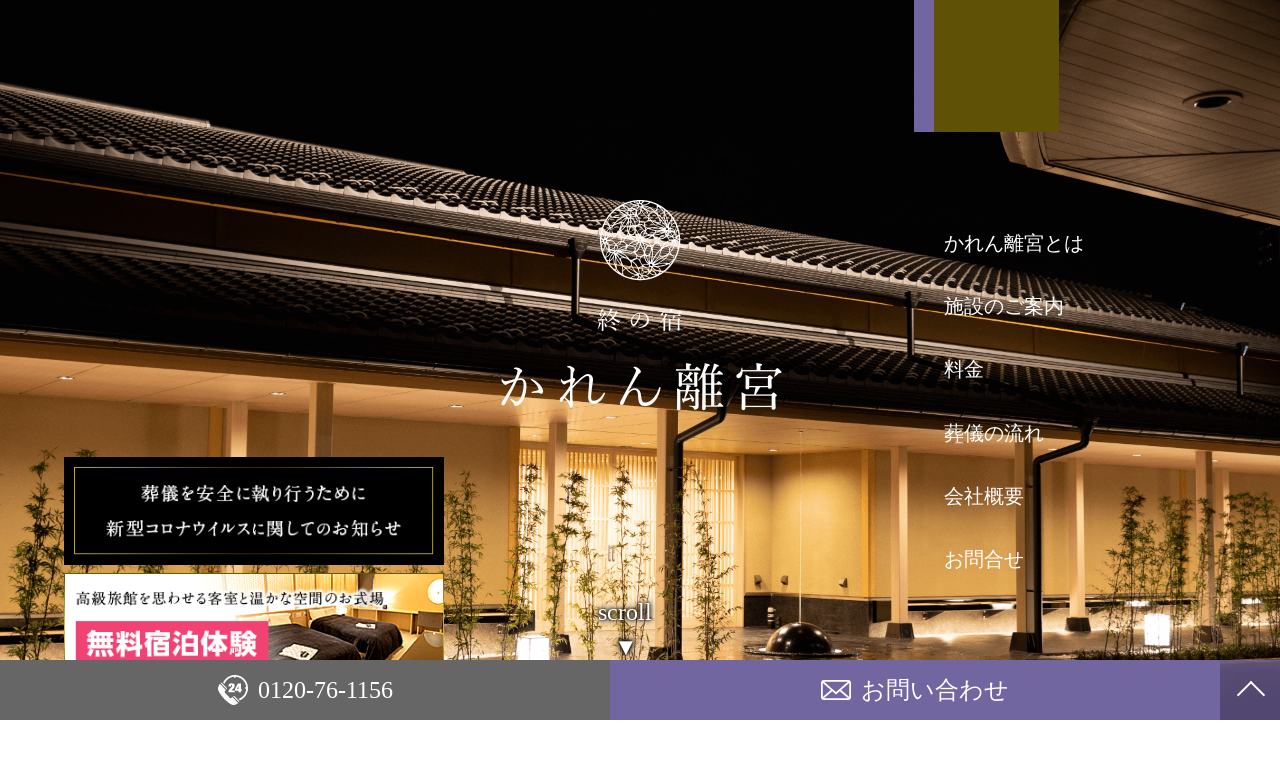

--- FILE ---
content_type: text/html; charset=UTF-8
request_url: https://karen-rikyu.com/
body_size: 12080
content:
<!DOCTYPE html>
<html lang="ja">

<head>
<!-- Google Tag Manager -->
<script>(function(w,d,s,l,i){w[l]=w[l]||[];w[l].push({'gtm.start':
new Date().getTime(),event:'gtm.js'});var f=d.getElementsByTagName(s)[0],
j=d.createElement(s),dl=l!='dataLayer'?'&l='+l:'';j.async=true;j.src=
'https://www.googletagmanager.com/gtm.js?id='+i+dl;f.parentNode.insertBefore(j,f);
})(window,document,'script','dataLayer','GTM-NJRDKGX');</script>
<!-- End Google Tag Manager -->

    <meta charset="UTF-8">

    <meta name="viewport" content="width=device-width, initial-scale=1.0,minimum-scale=1.0">
    <meta name="format-detection" content="telephone=no">
    <meta http-equiv="X-UA-Compatible" content="ie=edge">
    <link href="https://unpkg.com/aos@2.3.1/dist/aos.css" rel="stylesheet">
    <link rel="stylesheet" href="https://use.fontawesome.com/releases/v5.11.2/css/all.css" integrity="sha384-KA6wR/X5RY4zFAHpv/CnoG2UW1uogYfdnP67Uv7eULvTveboZJg0qUpmJZb5VqzN" crossorigin="anonymous">
    <link rel="stylesheet" href="https://karen-rikyu.com/wp/wp-content/themes/karen_wp/css/common.css">
    <link rel="stylesheet" href="https://karen-rikyu.com/wp/wp-content/themes/karen_wp/css/index.css?20260128-1647">
    <link rel="stylesheet" href="https://karen-rikyu.com/wp/wp-content/themes/karen_wp/css/media.css?20260128-1647">
    <link rel="icon" href="/favicon.ico" type="image/vnd.microsoft.icon">

		<!-- All in One SEO 4.3.0 - aioseo.com -->
		<title>【公式】終の宿 かれん離宮｜土浦市・茨城県南部でのお葬式</title>
		<meta name="description" content="茨城県南部、荒川沖に至高の葬儀場が誕生。土浦市・つくば市・牛久市・阿見町・かすみがうら市・石岡市のお葬式は終の宿かれん離宮へ「029-842-1156」までお問い合わせ下さい。見たことのない様な、可憐で厳かな葬儀場で故人様をお見送り出来ます。" />
		<meta name="robots" content="max-image-preview:large" />
		<link rel="canonical" href="https://karen-rikyu.com/" />
		<link rel="next" href="https://karen-rikyu.com/page/2/" />
		<meta name="generator" content="All in One SEO (AIOSEO) 4.3.0 " />
		<meta property="og:locale" content="ja_JP" />
		<meta property="og:site_name" content="かれん離宮 | 家族旅行のようなお葬式。終の宿「かれん離宮」" />
		<meta property="og:type" content="article" />
		<meta property="og:title" content="【公式】終の宿 かれん離宮｜土浦市・茨城県南部でのお葬式" />
		<meta property="og:description" content="茨城県南部、荒川沖に至高の葬儀場が誕生。土浦市・つくば市・牛久市・阿見町・かすみがうら市・石岡市のお葬式は終の宿かれん離宮へ「029-842-1156」までお問い合わせ下さい。見たことのない様な、可憐で厳かな葬儀場で故人様をお見送り出来ます。" />
		<meta property="og:url" content="https://karen-rikyu.com/" />
		<meta name="twitter:card" content="summary" />
		<meta name="twitter:title" content="【公式】終の宿 かれん離宮｜土浦市・茨城県南部でのお葬式" />
		<meta name="twitter:description" content="茨城県南部、荒川沖に至高の葬儀場が誕生。土浦市・つくば市・牛久市・阿見町・かすみがうら市・石岡市のお葬式は終の宿かれん離宮へ「029-842-1156」までお問い合わせ下さい。見たことのない様な、可憐で厳かな葬儀場で故人様をお見送り出来ます。" />
		<script type="application/ld+json" class="aioseo-schema">
			{"@context":"https:\/\/schema.org","@graph":[{"@type":"BreadcrumbList","@id":"https:\/\/karen-rikyu.com\/#breadcrumblist","itemListElement":[{"@type":"ListItem","@id":"https:\/\/karen-rikyu.com\/#listItem","position":1,"item":{"@type":"WebPage","@id":"https:\/\/karen-rikyu.com\/","name":"\u30db\u30fc\u30e0","description":"\u8328\u57ce\u770c\u5357\u90e8\u3001\u8352\u5ddd\u6c96\u306b\u81f3\u9ad8\u306e\u846c\u5100\u5834\u304c\u8a95\u751f\u3002\u571f\u6d66\u5e02\u30fb\u3064\u304f\u3070\u5e02\u30fb\u725b\u4e45\u5e02\u30fb\u963f\u898b\u753a\u30fb\u304b\u3059\u307f\u304c\u3046\u3089\u5e02\u30fb\u77f3\u5ca1\u5e02\u306e\u304a\u846c\u5f0f\u306f\u7d42\u306e\u5bbf\u304b\u308c\u3093\u96e2\u5bae\u3078\u300c029-842-1156\u300d\u307e\u3067\u304a\u554f\u3044\u5408\u308f\u305b\u4e0b\u3055\u3044\u3002\u898b\u305f\u3053\u3068\u306e\u306a\u3044\u69d8\u306a\u3001\u53ef\u6190\u3067\u53b3\u304b\u306a\u846c\u5100\u5834\u3067\u6545\u4eba\u69d8\u3092\u304a\u898b\u9001\u308a\u51fa\u6765\u307e\u3059\u3002","url":"https:\/\/karen-rikyu.com\/"}}]},{"@type":"CollectionPage","@id":"https:\/\/karen-rikyu.com\/#collectionpage","url":"https:\/\/karen-rikyu.com\/","name":"\u3010\u516c\u5f0f\u3011\u7d42\u306e\u5bbf \u304b\u308c\u3093\u96e2\u5bae\uff5c\u571f\u6d66\u5e02\u30fb\u8328\u57ce\u770c\u5357\u90e8\u3067\u306e\u304a\u846c\u5f0f","description":"\u8328\u57ce\u770c\u5357\u90e8\u3001\u8352\u5ddd\u6c96\u306b\u81f3\u9ad8\u306e\u846c\u5100\u5834\u304c\u8a95\u751f\u3002\u571f\u6d66\u5e02\u30fb\u3064\u304f\u3070\u5e02\u30fb\u725b\u4e45\u5e02\u30fb\u963f\u898b\u753a\u30fb\u304b\u3059\u307f\u304c\u3046\u3089\u5e02\u30fb\u77f3\u5ca1\u5e02\u306e\u304a\u846c\u5f0f\u306f\u7d42\u306e\u5bbf\u304b\u308c\u3093\u96e2\u5bae\u3078\u300c029-842-1156\u300d\u307e\u3067\u304a\u554f\u3044\u5408\u308f\u305b\u4e0b\u3055\u3044\u3002\u898b\u305f\u3053\u3068\u306e\u306a\u3044\u69d8\u306a\u3001\u53ef\u6190\u3067\u53b3\u304b\u306a\u846c\u5100\u5834\u3067\u6545\u4eba\u69d8\u3092\u304a\u898b\u9001\u308a\u51fa\u6765\u307e\u3059\u3002","inLanguage":"ja","isPartOf":{"@id":"https:\/\/karen-rikyu.com\/#website"},"breadcrumb":{"@id":"https:\/\/karen-rikyu.com\/#breadcrumblist"},"about":{"@id":"https:\/\/karen-rikyu.com\/#organization"}},{"@type":"Organization","@id":"https:\/\/karen-rikyu.com\/#organization","name":"\u682a\u5f0f\u4f1a\u793e \u30a4\u30ba\u30df\u30e4","url":"https:\/\/karen-rikyu.com\/","logo":{"@type":"ImageObject","url":"https:\/\/karen-rikyu.com\/wp\/wp-content\/themes\/karen_wp\/img\/karen_logo.svg","@id":"https:\/\/karen-rikyu.com\/#organizationLogo"},"image":{"@id":"https:\/\/karen-rikyu.com\/#organizationLogo"},"contactPoint":{"@type":"ContactPoint","telephone":"+81298421156","contactType":"Customer Support"}},{"@type":"WebSite","@id":"https:\/\/karen-rikyu.com\/#website","url":"https:\/\/karen-rikyu.com\/","name":"\u304b\u308c\u3093\u96e2\u5bae","description":"\u5bb6\u65cf\u65c5\u884c\u306e\u3088\u3046\u306a\u304a\u846c\u5f0f\u3002\u7d42\u306e\u5bbf\u300c\u304b\u308c\u3093\u96e2\u5bae\u300d","inLanguage":"ja","publisher":{"@id":"https:\/\/karen-rikyu.com\/#organization"},"potentialAction":{"@type":"SearchAction","target":{"@type":"EntryPoint","urlTemplate":"https:\/\/karen-rikyu.com\/?s={search_term_string}"},"query-input":"required name=search_term_string"}}]}
		</script>
		<!-- All in One SEO -->

<script type="text/javascript">
window._wpemojiSettings = {"baseUrl":"https:\/\/s.w.org\/images\/core\/emoji\/14.0.0\/72x72\/","ext":".png","svgUrl":"https:\/\/s.w.org\/images\/core\/emoji\/14.0.0\/svg\/","svgExt":".svg","source":{"concatemoji":"https:\/\/karen-rikyu.com\/wp\/wp-includes\/js\/wp-emoji-release.min.js?ver=6.1.9"}};
/*! This file is auto-generated */
!function(e,a,t){var n,r,o,i=a.createElement("canvas"),p=i.getContext&&i.getContext("2d");function s(e,t){var a=String.fromCharCode,e=(p.clearRect(0,0,i.width,i.height),p.fillText(a.apply(this,e),0,0),i.toDataURL());return p.clearRect(0,0,i.width,i.height),p.fillText(a.apply(this,t),0,0),e===i.toDataURL()}function c(e){var t=a.createElement("script");t.src=e,t.defer=t.type="text/javascript",a.getElementsByTagName("head")[0].appendChild(t)}for(o=Array("flag","emoji"),t.supports={everything:!0,everythingExceptFlag:!0},r=0;r<o.length;r++)t.supports[o[r]]=function(e){if(p&&p.fillText)switch(p.textBaseline="top",p.font="600 32px Arial",e){case"flag":return s([127987,65039,8205,9895,65039],[127987,65039,8203,9895,65039])?!1:!s([55356,56826,55356,56819],[55356,56826,8203,55356,56819])&&!s([55356,57332,56128,56423,56128,56418,56128,56421,56128,56430,56128,56423,56128,56447],[55356,57332,8203,56128,56423,8203,56128,56418,8203,56128,56421,8203,56128,56430,8203,56128,56423,8203,56128,56447]);case"emoji":return!s([129777,127995,8205,129778,127999],[129777,127995,8203,129778,127999])}return!1}(o[r]),t.supports.everything=t.supports.everything&&t.supports[o[r]],"flag"!==o[r]&&(t.supports.everythingExceptFlag=t.supports.everythingExceptFlag&&t.supports[o[r]]);t.supports.everythingExceptFlag=t.supports.everythingExceptFlag&&!t.supports.flag,t.DOMReady=!1,t.readyCallback=function(){t.DOMReady=!0},t.supports.everything||(n=function(){t.readyCallback()},a.addEventListener?(a.addEventListener("DOMContentLoaded",n,!1),e.addEventListener("load",n,!1)):(e.attachEvent("onload",n),a.attachEvent("onreadystatechange",function(){"complete"===a.readyState&&t.readyCallback()})),(e=t.source||{}).concatemoji?c(e.concatemoji):e.wpemoji&&e.twemoji&&(c(e.twemoji),c(e.wpemoji)))}(window,document,window._wpemojiSettings);
</script>
<style type="text/css">
img.wp-smiley,
img.emoji {
	display: inline !important;
	border: none !important;
	box-shadow: none !important;
	height: 1em !important;
	width: 1em !important;
	margin: 0 0.07em !important;
	vertical-align: -0.1em !important;
	background: none !important;
	padding: 0 !important;
}
</style>
	<link rel='stylesheet' id='wp-block-library-css' href='https://karen-rikyu.com/wp/wp-includes/css/dist/block-library/style.min.css?ver=6.1.9' type='text/css' media='all' />
<link rel='stylesheet' id='classic-theme-styles-css' href='https://karen-rikyu.com/wp/wp-includes/css/classic-themes.min.css?ver=1' type='text/css' media='all' />
<style id='global-styles-inline-css' type='text/css'>
body{--wp--preset--color--black: #000000;--wp--preset--color--cyan-bluish-gray: #abb8c3;--wp--preset--color--white: #ffffff;--wp--preset--color--pale-pink: #f78da7;--wp--preset--color--vivid-red: #cf2e2e;--wp--preset--color--luminous-vivid-orange: #ff6900;--wp--preset--color--luminous-vivid-amber: #fcb900;--wp--preset--color--light-green-cyan: #7bdcb5;--wp--preset--color--vivid-green-cyan: #00d084;--wp--preset--color--pale-cyan-blue: #8ed1fc;--wp--preset--color--vivid-cyan-blue: #0693e3;--wp--preset--color--vivid-purple: #9b51e0;--wp--preset--gradient--vivid-cyan-blue-to-vivid-purple: linear-gradient(135deg,rgba(6,147,227,1) 0%,rgb(155,81,224) 100%);--wp--preset--gradient--light-green-cyan-to-vivid-green-cyan: linear-gradient(135deg,rgb(122,220,180) 0%,rgb(0,208,130) 100%);--wp--preset--gradient--luminous-vivid-amber-to-luminous-vivid-orange: linear-gradient(135deg,rgba(252,185,0,1) 0%,rgba(255,105,0,1) 100%);--wp--preset--gradient--luminous-vivid-orange-to-vivid-red: linear-gradient(135deg,rgba(255,105,0,1) 0%,rgb(207,46,46) 100%);--wp--preset--gradient--very-light-gray-to-cyan-bluish-gray: linear-gradient(135deg,rgb(238,238,238) 0%,rgb(169,184,195) 100%);--wp--preset--gradient--cool-to-warm-spectrum: linear-gradient(135deg,rgb(74,234,220) 0%,rgb(151,120,209) 20%,rgb(207,42,186) 40%,rgb(238,44,130) 60%,rgb(251,105,98) 80%,rgb(254,248,76) 100%);--wp--preset--gradient--blush-light-purple: linear-gradient(135deg,rgb(255,206,236) 0%,rgb(152,150,240) 100%);--wp--preset--gradient--blush-bordeaux: linear-gradient(135deg,rgb(254,205,165) 0%,rgb(254,45,45) 50%,rgb(107,0,62) 100%);--wp--preset--gradient--luminous-dusk: linear-gradient(135deg,rgb(255,203,112) 0%,rgb(199,81,192) 50%,rgb(65,88,208) 100%);--wp--preset--gradient--pale-ocean: linear-gradient(135deg,rgb(255,245,203) 0%,rgb(182,227,212) 50%,rgb(51,167,181) 100%);--wp--preset--gradient--electric-grass: linear-gradient(135deg,rgb(202,248,128) 0%,rgb(113,206,126) 100%);--wp--preset--gradient--midnight: linear-gradient(135deg,rgb(2,3,129) 0%,rgb(40,116,252) 100%);--wp--preset--duotone--dark-grayscale: url('#wp-duotone-dark-grayscale');--wp--preset--duotone--grayscale: url('#wp-duotone-grayscale');--wp--preset--duotone--purple-yellow: url('#wp-duotone-purple-yellow');--wp--preset--duotone--blue-red: url('#wp-duotone-blue-red');--wp--preset--duotone--midnight: url('#wp-duotone-midnight');--wp--preset--duotone--magenta-yellow: url('#wp-duotone-magenta-yellow');--wp--preset--duotone--purple-green: url('#wp-duotone-purple-green');--wp--preset--duotone--blue-orange: url('#wp-duotone-blue-orange');--wp--preset--font-size--small: 13px;--wp--preset--font-size--medium: 20px;--wp--preset--font-size--large: 36px;--wp--preset--font-size--x-large: 42px;--wp--preset--spacing--20: 0.44rem;--wp--preset--spacing--30: 0.67rem;--wp--preset--spacing--40: 1rem;--wp--preset--spacing--50: 1.5rem;--wp--preset--spacing--60: 2.25rem;--wp--preset--spacing--70: 3.38rem;--wp--preset--spacing--80: 5.06rem;}:where(.is-layout-flex){gap: 0.5em;}body .is-layout-flow > .alignleft{float: left;margin-inline-start: 0;margin-inline-end: 2em;}body .is-layout-flow > .alignright{float: right;margin-inline-start: 2em;margin-inline-end: 0;}body .is-layout-flow > .aligncenter{margin-left: auto !important;margin-right: auto !important;}body .is-layout-constrained > .alignleft{float: left;margin-inline-start: 0;margin-inline-end: 2em;}body .is-layout-constrained > .alignright{float: right;margin-inline-start: 2em;margin-inline-end: 0;}body .is-layout-constrained > .aligncenter{margin-left: auto !important;margin-right: auto !important;}body .is-layout-constrained > :where(:not(.alignleft):not(.alignright):not(.alignfull)){max-width: var(--wp--style--global--content-size);margin-left: auto !important;margin-right: auto !important;}body .is-layout-constrained > .alignwide{max-width: var(--wp--style--global--wide-size);}body .is-layout-flex{display: flex;}body .is-layout-flex{flex-wrap: wrap;align-items: center;}body .is-layout-flex > *{margin: 0;}:where(.wp-block-columns.is-layout-flex){gap: 2em;}.has-black-color{color: var(--wp--preset--color--black) !important;}.has-cyan-bluish-gray-color{color: var(--wp--preset--color--cyan-bluish-gray) !important;}.has-white-color{color: var(--wp--preset--color--white) !important;}.has-pale-pink-color{color: var(--wp--preset--color--pale-pink) !important;}.has-vivid-red-color{color: var(--wp--preset--color--vivid-red) !important;}.has-luminous-vivid-orange-color{color: var(--wp--preset--color--luminous-vivid-orange) !important;}.has-luminous-vivid-amber-color{color: var(--wp--preset--color--luminous-vivid-amber) !important;}.has-light-green-cyan-color{color: var(--wp--preset--color--light-green-cyan) !important;}.has-vivid-green-cyan-color{color: var(--wp--preset--color--vivid-green-cyan) !important;}.has-pale-cyan-blue-color{color: var(--wp--preset--color--pale-cyan-blue) !important;}.has-vivid-cyan-blue-color{color: var(--wp--preset--color--vivid-cyan-blue) !important;}.has-vivid-purple-color{color: var(--wp--preset--color--vivid-purple) !important;}.has-black-background-color{background-color: var(--wp--preset--color--black) !important;}.has-cyan-bluish-gray-background-color{background-color: var(--wp--preset--color--cyan-bluish-gray) !important;}.has-white-background-color{background-color: var(--wp--preset--color--white) !important;}.has-pale-pink-background-color{background-color: var(--wp--preset--color--pale-pink) !important;}.has-vivid-red-background-color{background-color: var(--wp--preset--color--vivid-red) !important;}.has-luminous-vivid-orange-background-color{background-color: var(--wp--preset--color--luminous-vivid-orange) !important;}.has-luminous-vivid-amber-background-color{background-color: var(--wp--preset--color--luminous-vivid-amber) !important;}.has-light-green-cyan-background-color{background-color: var(--wp--preset--color--light-green-cyan) !important;}.has-vivid-green-cyan-background-color{background-color: var(--wp--preset--color--vivid-green-cyan) !important;}.has-pale-cyan-blue-background-color{background-color: var(--wp--preset--color--pale-cyan-blue) !important;}.has-vivid-cyan-blue-background-color{background-color: var(--wp--preset--color--vivid-cyan-blue) !important;}.has-vivid-purple-background-color{background-color: var(--wp--preset--color--vivid-purple) !important;}.has-black-border-color{border-color: var(--wp--preset--color--black) !important;}.has-cyan-bluish-gray-border-color{border-color: var(--wp--preset--color--cyan-bluish-gray) !important;}.has-white-border-color{border-color: var(--wp--preset--color--white) !important;}.has-pale-pink-border-color{border-color: var(--wp--preset--color--pale-pink) !important;}.has-vivid-red-border-color{border-color: var(--wp--preset--color--vivid-red) !important;}.has-luminous-vivid-orange-border-color{border-color: var(--wp--preset--color--luminous-vivid-orange) !important;}.has-luminous-vivid-amber-border-color{border-color: var(--wp--preset--color--luminous-vivid-amber) !important;}.has-light-green-cyan-border-color{border-color: var(--wp--preset--color--light-green-cyan) !important;}.has-vivid-green-cyan-border-color{border-color: var(--wp--preset--color--vivid-green-cyan) !important;}.has-pale-cyan-blue-border-color{border-color: var(--wp--preset--color--pale-cyan-blue) !important;}.has-vivid-cyan-blue-border-color{border-color: var(--wp--preset--color--vivid-cyan-blue) !important;}.has-vivid-purple-border-color{border-color: var(--wp--preset--color--vivid-purple) !important;}.has-vivid-cyan-blue-to-vivid-purple-gradient-background{background: var(--wp--preset--gradient--vivid-cyan-blue-to-vivid-purple) !important;}.has-light-green-cyan-to-vivid-green-cyan-gradient-background{background: var(--wp--preset--gradient--light-green-cyan-to-vivid-green-cyan) !important;}.has-luminous-vivid-amber-to-luminous-vivid-orange-gradient-background{background: var(--wp--preset--gradient--luminous-vivid-amber-to-luminous-vivid-orange) !important;}.has-luminous-vivid-orange-to-vivid-red-gradient-background{background: var(--wp--preset--gradient--luminous-vivid-orange-to-vivid-red) !important;}.has-very-light-gray-to-cyan-bluish-gray-gradient-background{background: var(--wp--preset--gradient--very-light-gray-to-cyan-bluish-gray) !important;}.has-cool-to-warm-spectrum-gradient-background{background: var(--wp--preset--gradient--cool-to-warm-spectrum) !important;}.has-blush-light-purple-gradient-background{background: var(--wp--preset--gradient--blush-light-purple) !important;}.has-blush-bordeaux-gradient-background{background: var(--wp--preset--gradient--blush-bordeaux) !important;}.has-luminous-dusk-gradient-background{background: var(--wp--preset--gradient--luminous-dusk) !important;}.has-pale-ocean-gradient-background{background: var(--wp--preset--gradient--pale-ocean) !important;}.has-electric-grass-gradient-background{background: var(--wp--preset--gradient--electric-grass) !important;}.has-midnight-gradient-background{background: var(--wp--preset--gradient--midnight) !important;}.has-small-font-size{font-size: var(--wp--preset--font-size--small) !important;}.has-medium-font-size{font-size: var(--wp--preset--font-size--medium) !important;}.has-large-font-size{font-size: var(--wp--preset--font-size--large) !important;}.has-x-large-font-size{font-size: var(--wp--preset--font-size--x-large) !important;}
.wp-block-navigation a:where(:not(.wp-element-button)){color: inherit;}
:where(.wp-block-columns.is-layout-flex){gap: 2em;}
.wp-block-pullquote{font-size: 1.5em;line-height: 1.6;}
</style>
<link rel='stylesheet' id='fancybox-css' href='https://karen-rikyu.com/wp/wp-content/plugins/easy-fancybox/fancybox/1.5.4/jquery.fancybox.min.css?ver=6.1.9' type='text/css' media='screen' />
<script type='text/javascript' src='https://karen-rikyu.com/wp/wp-includes/js/jquery/jquery.min.js?ver=3.6.1' id='jquery-core-js'></script>
<script type='text/javascript' src='https://karen-rikyu.com/wp/wp-includes/js/jquery/jquery-migrate.min.js?ver=3.3.2' id='jquery-migrate-js'></script>
<link rel="https://api.w.org/" href="https://karen-rikyu.com/wp-json/" /><link rel="EditURI" type="application/rsd+xml" title="RSD" href="https://karen-rikyu.com/wp/xmlrpc.php?rsd" />
<link rel="wlwmanifest" type="application/wlwmanifest+xml" href="https://karen-rikyu.com/wp/wp-includes/wlwmanifest.xml" />
<meta name="generator" content="WordPress 6.1.9" />
</head>

<body id="top" class="home blog">
<!-- Google Tag Manager (noscript) -->
<noscript><iframe src="https://www.googletagmanager.com/ns.html?id=GTM-NJRDKGX"
height="0" width="0" style="display:none;visibility:hidden"></iframe></noscript>
<!-- End Google Tag Manager (noscript) -->



    <div class="top-wrap">
    <div id="load">
        <div id="load_img">
            <div id="big">
                <div id="l_logo"></div>
                <div id="l_logo2"></div>
                <p id="load_t" class="font2">KAREN RIKYU</p>
            </div>
        </div>
    </div>
    <div class="ban">
        <a href="/news/corona/">
            <img src="https://karen-rikyu.com/wp/wp-content/themes/karen_wp/img/topban_corona.png 1x"
            srcset="https://karen-rikyu.com/wp/wp-content/themes/karen_wp/img/topban_corona.png,
            https://karen-rikyu.com/wp/wp-content/themes/karen_wp/img/topban_corona@2x.png 2x" alt="葬儀を安全に執り行うために、新型コロナウイルスに関してのお知らせ">
        </a>

        <a href="/news/syukuhaku/">
            <img src="https://karen-rikyu.com/wp/wp-content/themes/karen_wp/img/topban_stay2.png 1x"
            srcset="https://karen-rikyu.com/wp/wp-content/themes/karen_wp/img/topban_stay2.png,
            https://karen-rikyu.com/wp/wp-content/themes/karen_wp/img/topban_stay@2x.png 2x" alt="高級旅館のようなお葬式場「かれん離宮」無料宿泊体験">
        </a>
    </div>

        <header class="top-header">
            <h1 class="top-header_logo">
                <img src="https://karen-rikyu.com/wp/wp-content/themes/karen_wp/img/logo_w.png" alt="終の宿 かれん離宮">
            </h1>
            <div class="top-header_navArea">
                <nav class="top-header_globalNav">
                    <ul class="top-header_globalMemu">
                        <li class="top-header_memuItem"><a href="/about">かれん離宮とは</a>
                            <ul class="sub_menu">
                            <li><a href="/about/meal">食事について</a></li>
                            <li><a href="/about/garden">庭園について</a></li>
                            <li><a href="/about/pm">式場について</a></li>
                            </ul>
                        </li>
                        <li class="top-header_memuItem"><a href="/facility">施設のご案内</a></li>
                        <li class="top-header_memuItem"><a href="/plan">料金</a>
                            <ul class="sub_menu">
                            <li><a href="/member">会員制度</a></li>
                            <li><a href="/case">葬儀事例</a></li>
                            </ul>
                        </li>
                        <li class="top-header_memuItem"><a href="/flow">葬儀の流れ</a>
                            <ul class="sub_menu">
                            <li><a href="/qanda">よくある質問</a></li>
                            <li><a href="/voice">お客様の声</a></li>
                        </ul>
                        </li>
                        <li class="top-header_memuItem"><a href="/company">会社概要</a>
                            <ul class="sub_menu">
                            <li><a href="/staff">スタッフ紹介</a></li>
                            <li><a href="/blog">ブログ</a></li>
                            </ul>
                        </li>
                        <li class="top-header_memuItem"><a href="/contact">お問合せ</a>
                            <ul class="sub_menu">
                            <li><a href="/contact/order">供花・供物の注文</a></li>
                        </ul>
                            </li>
                    </ul>
                </nav>
            </div>
            <!--.top-header_navArea-->
            <div class="top-header_SPnavArea">
                <nav class="top-header_SPglobalNav">
                    <ul class="top-header_SPglobalMemu">
    <li class="top-header_SPmemuItem"><a href="/about">かれん離宮とは</a>
        <ul class="sub_menu">
                            <li><a href="/about/meal">食事について</a></li>
                            <li><a href="/about/garden">庭園について</a></li>
                            <li><a href="/about/pm">式場について</a></li>
                            </ul>
    </li>
    <li class="top-header_SPmemuItem"><a href="/facility">施設のご案内</a></li>
    <li class="top-header_SPmemuItem"><a href="/plan">料金</a>
        <ul class="sub_menu">
            <li><a href="/member">会員制度</a></li>
            <li><a href="/case">葬儀事例</a></li>
        </ul>
    </li>
    <li class="top-header_SPmemuItem"><a href="/flow">葬儀の流れ</a>
        <ul class="sub_menu">
                            <li><a href="/qanda">よくある質問</a></li>
                            <li><a href="/voice">お客様の声</a></li>
                        </ul>
    </li>
    <li class="top-header_SPmemuItem"><a href="/company">会社概要</a>
        <ul class="sub_menu">
            <li><a href="/staff">スタッフ紹介</a></li>
            <li><a href="/blog">ブログ</a></li>
        </ul>
    </li>
    <li class="top-header_SPmemuItem"><a href="/contact">お問合せ</a>
        <ul class="sub_menu">
            <li><a href="/contact/order">供花・供物の注文</a></li>
        </ul>
    </li>
</ul>
                </nav>
                <div class="navToggle">
                    <span></span><span></span><span></span>
                </div>
            </div>
            <!--.top-header_SPnavArea-->
            <p class="top-header_text">
                <a href="#section02">scroll</a>
            </p>
        </header>
        <div id="section02" class="top-area01 content_wrap">
            <div class="top-area01_textbox01">
                <p class="top-area01_title">大切なあの人と<br>最後の家族旅行。</p>
                <p class="top-area01_text01">家族を愛した人だったけど、<br>いつも仕事で忙しくて、<br>なかなか家族で旅行も行けなかったね。</p>
                <p class="top-area01_text01">最後に旅行に行ったのは、<br>下の子がまだ小さかった頃だから、<br>もう二十年近く前の話。</p>
                <p class="top-area01_text01">「また行きたいね」って願いは、<br>結局叶いはしなかったけど、<br>最後にみんなでお話しようか。</p>
            </div>
            <!--.top-area01_textbox01-->
            <ul class="top-area01_imagbox01">
                <li class="top-area01_imagItem01"><img src="https://karen-rikyu.com/wp/wp-content/themes/karen_wp/img/top_s1_01.png" alt="リビング"></li>
                <li class="top-area01_imagItem01"><img src="https://karen-rikyu.com/wp/wp-content/themes/karen_wp/img/top_s1_02.png" alt="家族写真"></li>
                <li class="top-area01_imagItem01"><img src="https://karen-rikyu.com/wp/wp-content/themes/karen_wp/img/top_s1_03.png" alt="お食事の画像"></li>
            </ul>


            <p class="top-area01_botton">
                <a href="/about">かれん離宮とは　＞</a>
            </p>

<div class="plan_wrap">
<h2 class="plan_tittle">上質ながら、適正価格</h2>
<p class="plan_desc">火葬式は14.3万円より</p>
<p class="top-area01_botton">
<a href="/plan">かれん離宮の料金　＞</a>
</p>

</div>

<div class="news_wrap">
    <h2>新着情報</h2>
    <ul>
                    <li><span>2024年2月27日</span><a href="https://karen-rikyu.com/news/%e4%ba%ba%e5%bd%a2%e4%be%9b%e9%a4%8a%e4%bc%9a%e3%81%ae%e3%81%8a%e7%9f%a5%e3%82%89%e3%81%9b/">人形供養会のお知らせ</a></li>
                    <li><span>2024年1月20日</span><a href="https://karen-rikyu.com/news/%e3%80%90%e7%84%a1%e6%96%99%e7%b5%82%e6%b4%bb%e3%82%bb%e3%83%9f%e3%83%8a%e3%83%bc%e3%80%91%e5%96%aa%e4%b8%bb%e3%81%ae%e5%bd%b9%e5%89%b2%e3%81%a8%e5%bf%83%e5%be%97%e3%81%ab%e3%81%a4%e3%81%84%e3%81%a6/">【無料終活セミナー】喪主の役割と心得について</a></li>
                    <li><span>2023年12月5日</span><a href="https://karen-rikyu.com/news/%e3%80%90%e7%84%a1%e6%96%99%e7%b5%82%e6%b4%bb%e3%82%bb%e3%83%9f%e3%83%8a%e3%83%bc%e3%80%91%e8%91%ac%e5%84%80%e3%81%ab%e3%81%be%e3%81%a4%e3%82%8f%e3%82%8b%e3%81%8a%e9%87%91%e3%81%ae%e8%a9%b1/">【無料終活セミナー】葬儀にまつわるお金の話</a></li>
                    <li><span>2023年11月10日</span><a href="https://karen-rikyu.com/news/%e3%80%90%e7%84%a1%e6%96%99%e3%80%91%e7%b5%82%e6%b4%bb%e3%82%bb%e3%83%9f%e3%83%8a%e3%83%bc%e3%81%ae%e3%81%8a%e7%9f%a5%e3%82%89%e3%81%9b-2/">【無料】終活セミナーのお知らせ</a></li>
                    <li><span>2023年10月18日</span><a href="https://karen-rikyu.com/news/%e3%80%90%e3%82%b9%e3%82%bf%e3%83%83%e3%83%95%e3%83%96%e3%83%ad%e3%82%b0%e3%80%80%e5%ae%89%e7%bd%ae%e5%a0%b4%e6%89%80%e3%81%ab%e3%81%a4%e3%81%84%e3%81%a6%e3%80%91%e3%82%92%e6%9b%b4%e6%96%b0%e3%81%97/">【スタッフブログ　安置場所について】を更新しました。</a></li>
                    </ul>
    <a class="btn" href="/news">新着情報一覧</a>
</div>
<div class="blog_wrap">
    <h2>ブログ</h2>
    <ul>
          <li>
        <span>2023年10月18日</span><a href="https://karen-rikyu.com/column/1217/">ご遺体の安置場所について｜種類や注意点をご説明します。</a>
      </li>
          <li>
        <span>2021年6月20日</span><a href="https://karen-rikyu.com/column/1198/">【葬儀の豆知識】日程の決め方、避けるべき日はあるの？</a>
      </li>
          <li>
        <span>2021年6月14日</span><a href="https://karen-rikyu.com/column/1185/">【新盆】展示会が行われました！</a>
      </li>
          <li>
        <span>2021年5月30日</span><a href="https://karen-rikyu.com/column/1166/">【終活】終活とは？始め方やよくある質問を解説｜自分らしいお葬式のために</a>
      </li>
          <li>
        <span>2021年5月3日</span><a href="https://karen-rikyu.com/column/1145/">【法要】49日や1周忌で準備するもの・日程の決め方などよくある質問をまとめました。</a>
      </li>
        </ul>
    <a class="btn" href="/blog">ブログ記事一覧</a>
</div>




            <div class="map_area">
                <h3>アクセス</h3>
                <div id="map_canvas" class="map_wrap"></div>
                <table>
                    <tr>
                        <th>アクセス</th>
                        <td>JR荒川沖駅より徒歩約9分<br>
                        桜土浦ICから車で約8分</td>
                    </tr>
                    <tr>
                        <th>所在地</th>
                        <td>茨城県土浦市荒川沖412</td>
                    </tr>
                    <tr>
                        <th>連絡先</th>
                        <td>TEL：029-842-1156　FAX：029-842-1316</td>
                    </tr>
                </table>
            </div>
        </div>
        <!--.top-area01-->
        <div class="content_wrap">
            <div class="top-area02">
                <div class="top-area02_wrap">
                    <p class="top-area02_title">最後のお別れは「終の宿 かれん離宮」で</p>
                    <p class="top-area02_SPtitle">最後のお別れは<br>「終の宿 かれん離宮」で</p>
                    <p class="top-area02_text01">人生で一度しかないお別れの時間。<br />
                    悲しみだけで終わらせたくありません。</p>
                    <div class="top-area02_item01 top-area02_sp23">
                        <img class="top-area02_imag01" src="https://karen-rikyu.com/wp/wp-content/themes/karen_wp/img/top_s2_01.png" alt="ベッドルーム">
                        <p class="top-area02_text02">品格と優雅さを兼ね備えた特別な空間。<br />故人様のためだけでなく、ご家族のためにも。<br />
                        ゆったりと落ち着いた時間をお過ごしください。</p>
                    </div>
                    <!--.top-area02_item01-->
                    <div class="top-area02_item02">
                        <img class="top-area02_imag01 order2" src="https://karen-rikyu.com/wp/wp-content/themes/karen_wp/img/top_s2_02.png" alt="バスルーム">
                        <p class="top-area02_text02 order1 right">料亭の様な日本庭園と、<br />高級旅館の様な居住スペースが、<br />
                        ご家族様をおもてなし致します。</p>
                    </div>
                    <!--.top-area02_item01-->
                    <div class="top-area02_item03">
                        <img class="top-area02_imag01" src="https://karen-rikyu.com/wp/wp-content/themes/karen_wp/img/top_s2_03.png" alt="ホール">
                        <p class="top-area02_text02 padding40">故人様との「最期の家族旅行」<br />ゆったりと、ゆっくりと。</p>
                    </div>
                    <!--.top-area02_item01-->
                </div>
                <!--top-area02_wrap-->
                <p class="top-area02_button">
                    <a href="/facility">施設詳細を見る　＞</a>
                </p>
            </div>
            <!--.top-area02-->
            <div class="top-area03">
                <div class="top-area03_chapter01">
                    <hr class="top-area03_goldline">
                    <div class="top-area03_itemImg01">
                        <img class="top-area03_img01" src="https://karen-rikyu.com/wp/wp-content/themes/karen_wp/img/top_s3_01.png" alt="格子窓のあるお部屋">
                    </div>
                    <p class="top-area03_titleE">A warm space like a luxury inn</p>
                    <p class="top-area03_title">高級旅館の様な温かな空間</p>
                    <p class="btn"><a href="/facility">設備を詳しく見る ></a></p>
                </div>
                <!--top-area03_chapter01-->
                <div class="top-area03_chapter02">
                    <hr class="top-area03_goldline">
                    <div class="top-area03_itemImg02">
                        <img class="top-area03_img01" src="https://karen-rikyu.com/wp/wp-content/themes/karen_wp/img/top_s3_02.png" alt="お食事イメージ">
                    </div>
                    <p class="top-area03_titleE">Good food and hospitality</p>
                    <p class="top-area03_title">上質なお料理とおもてなし</p>
                    <p class="btn"><a href="/about/meal/">お料理について ></a></p>
                </div>
                <!--top-area03_chapter02-->
                <div class="top-area03_chapter03">
                    <hr class="top-area03_goldline">
                    <div class="top-area03_itemImg03">
                        <img class="top-area03_img01" src="https://karen-rikyu.com/wp/wp-content/themes/karen_wp/img/top_s3_03.png" alt="日本庭園">
                    </div>
                    <p class="top-area03_titleE">The taste of a garden</p>
                    <p class="top-area03_title">日本人の心に響く庭園の趣</p>
                    <p class="btn"><a href="/about">コンセプト ></a></p>
                </div>
                <!--top-area03_chapter01-->
            </div>
            <!--.top-area03-->
            <div class="top-area04">
                <h2 class="top-area04_title01">イズミヤグループの葬儀場</h2>
                <ul class="top-area04_flex01">
                    <li class="top-area04_item01">
                        <div class="top-area04_itemImg01"><img src="https://karen-rikyu.com/wp/wp-content/themes/karen_wp/img/karen_ara.jpg" alt="家族葬ハウス　かれん（荒川沖店）"></div>
                        <p class="top-area04_itemTitle01">家族葬ハウス　かれん<br>1日葬ルーム　小さなかれん<br><span>（荒川沖店）</span></p>
                    </li>
                    <li class="top-area04_item01">
                        <div class="top-area04_itemImg01"><img src="https://karen-rikyu.com/wp/wp-content/themes/karen_wp/img/fla.png" alt="家族葬ハウス　かれん（土浦店）"></div>
                        <p class="top-area04_itemTitle01">家族葬ハウス　かれん<br><span>（土浦店）</span></p>
                    </li>
                    <li class="top-area04_item01">
                        <div class="top-area04_itemImg01"><img src="https://karen-rikyu.com/wp/wp-content/themes/karen_wp/img/f_kar.png" alt="イズミヤ稲吉斎場"></div>
                        <p class="top-area04_itemTitle01">イズミヤ稲吉斎場</p>
                    </li>
                    <li class="top-area04_item01">
                        <div class="top-area04_itemImg01"><img src="https://karen-rikyu.com/wp/wp-content/themes/karen_wp/img/hall_ami_470.png" alt="1日葬ルーム かれん　(イズミヤ阿見店)"></div>
                        <p class="top-area04_itemTitle01">1日葬ルーム 小さなかれん　<br /><span>(イズミヤ阿見店)</span></p>
                    </li>
                </ul>
                <h2 class="top-area04_title02">その他の利用可能な葬儀場</h2>
                <ul class="top-area04_flex02">
                    <li class="top-area04_item02">
                        <div class="top-area04_itemImg02"><img src="https://karen-rikyu.com/wp/wp-content/themes/karen_wp/img/f_usi.png" alt="公営うしくあみ斎場"></div>
                        <p class="top-area04_itemTitle02">公営うしくあみ斎場</p>
                    </li>
                    <li class="top-area04_item02">
                        <div class="top-area04_itemImg02"><img src="https://karen-rikyu.com/wp/wp-content/themes/karen_wp/img/f_tmh.png" alt="つくばメモリアルホール"></div>
                        <p class="top-area04_itemTitle02">つくばメモリアルホール</p>
                    </li>
                    <li class="top-area04_item02">
                        <div class="top-area04_itemImg02"><img src="https://karen-rikyu.com/wp/wp-content/themes/karen_wp/img/f_tuti.png" alt="土浦市営斎場"></div>
                        <p class="top-area04_itemTitle02">土浦市営斎場</p>
                    </li>
                    <li class="top-area04_item02">
                        <div class="top-area04_itemImg02"><img src="https://karen-rikyu.com/wp/wp-content/themes/karen_wp/img/f_sei.png" alt="聖苑香澄"></div>
                        <p class="top-area04_itemTitle02">聖苑香澄</p>
                    </li>
                    <li class="top-area04_item02">
                        <div class="top-area04_itemImg02"><img src="https://karen-rikyu.com/wp/wp-content/themes/karen_wp/img/f_isi.png" alt="石岡地方斎場"></div>
                        <p class="top-area04_itemTitle02">石岡地方斎場</p>
                    </li>
                    <li class="top-area04_item02">
                        <div class="top-area04_itemImg02"><img src="https://karen-rikyu.com/wp/wp-content/themes/karen_wp/img/f_heki.png" alt="ヘキサホール・きぬ"></div>
                        <p class="top-area04_itemTitle02">ヘキサホール・きぬ</p>
                    </li>
                    <li class="top-area04_item02">
                        <div class="top-area04_itemImg02"><img src="https://karen-rikyu.com/wp/wp-content/themes/karen_wp/img/f_ryu.png" alt="龍ケ崎市営斎場"></div>
                        <p class="top-area04_itemTitle02">龍ケ崎市営斎場</p>
                    </li>
                    <li class="top-area04_item02">
                        <div class="top-area04_itemImg02"><img src="https://karen-rikyu.com/wp/wp-content/themes/karen_wp/img/f_yasu.png" alt="やすらぎ苑"></div>
                        <p class="top-area04_itemTitle02">やすらぎ苑</p>
                    </li>
                </ul>
            </div>
            <!--.top-area04-->
            <div class="top-area05">
                <h2 class="top-area05_title01">料金・プラン</h2>
                <ul class="top-area05_flex01">
                    <li class="top-area05_item01">
                        <div class="top-area05_itemImg01"><img src="https://karen-rikyu.com/wp/wp-content/themes/karen_wp/img/top_s4_01.png" alt="かれん離宮のプラン"></div>
                        <p class="top-area05_titleE">Rikyu Plan</p>
                        <p class="top-area05_itemTitle">かれん離宮のプラン</p>
                    </li>
                </ul>
                <p class="top-area05_button">
                    <a href="/plan">料金・プランを見る　＞</a>
                </p>
            </div>
            <!--.top-area05-->
            <div class="top-area06">
                <h2 class="top-area06_title01">私たちがお手伝いします</h2>
                <ul class="top-area06_flex01">
                    <li class="top-area06_item01">
                        <div class="top-area06_itemImg01"><img src="https://karen-rikyu.com/wp/wp-content/themes/karen_wp/img/top_st01.png" alt="相談員 飯塚　勝"></div>
                        <p class="top-area06_titlePro">相談員</p>
                        <p class="top-area06_itemTitle">飯塚　勝</p>
                    </li>
                    <li class="top-area06_item01">
                        <div class="top-area06_itemImg01"><img src="https://karen-rikyu.com/wp/wp-content/themes/karen_wp/img/top_st-1.png" alt="相談員 小澤 奈都希"></div>
                        <p class="top-area06_titlePro">相談員</p>
                        <p class="top-area06_itemTitle">小澤 奈都希</p>
                    </li>
                    <li class="top-area06_item01">
                        <div class="top-area06_itemImg01"><img src="https://karen-rikyu.com/wp/wp-content/themes/karen_wp/img/top_st-2.png" alt="相談員 立原 亜樹"></div>
                        <p class="top-area06_titlePro">相談員</p>
                        <p class="top-area06_itemTitle">立原 亜樹</p>
                    </li>
                </ul>
                <p class="top-area06_button">
                    <a href="/staff">スタッフ紹介を見る　＞</a>
                </p>
                <hr class="top-area06_gray">
                <ul class="top-area06_flex02">
                    <li class="top-area06_item03">
                        <p class="top-area06_title02"><span class="top-area06_white">葬</span>儀の流れ</p>
                        <p class="top-area06_text">いざというときに<br>あわてないためにも、<br>ご逝去から四十九日の法要まで、<br>一般的なお葬式の流れを<br>ご家族様の目線からまとめました。</p>
                        <p class="top-area06_button02">
                            <a href="/flow">葬儀の流れを見る</a>
                        </p>
                    </li>
                    <li class="top-area06_item04">
                        <p class="top-area06_title02"><span class="top-area06_white">お</span>食事・おもてなし</p>
                        <p class="top-area06_text">お葬式の食事は美味しくない？<br>一昔前ならそんなイメージが<br>当たり前だったかも知れません。<br>イズミヤでは、一流の料理人が<br>出来たてのお料理をご提供しています。</p>
                        <p class="top-area06_button02">
                            <a href="/about/meal/">お食事についてを見る</a>
                        </p>
                    </li>
                </ul>
            </div>
            <!--.top-area06-->
        </div>
        <!--.example-classname-->
    </div>
<script src="https://maps.googleapis.com/maps/api/js?key=AIzaSyAZAXhyPrj0wsZxTNsKvs8RtO1z7yr3L8k&language=ja&region=JP"></script>
        <script src="https://karen-rikyu.com/wp/wp-content/themes/karen_wp/js/map.js"></script>
    <!--.top-wrap-->
<p id="pageTop">
    <a href="#" class="pagetop"></a>
</p>
<div class="sp_cta">
	<div class="tel_cta"><a href="tel:0120-76-1156" onclick="ga('send','event','click','tel-tap');">0120-76-1156</a></div>
	<div class="con_cta"><a href="/contact">お問い合わせ</a></div>
</div>
<div class="f_belt">
	<img src="https://karen-rikyu.com/wp/wp-content/themes/karen_wp/img/foot_img.jpg" alt="">
</div>
<footer>
	<div class="footer-flex01">
		<div class="footer-flex01_item01">
			<h2 class="footer-logo01">
				<a href="https://www.izumiya.biz/" target="_blank">
					<img src="https://karen-rikyu.com/wp/wp-content/themes/karen_wp/img/izumiya_logo.svg" alt="総合葬祭　株式会社イズミヤ"></a>
			</h2>
			<p class="footer-address">
				<span class="footer-address_large">茨城県土浦市荒川沖412</span><br>
				<span class="footer-address_small">フリーダイヤル：0120-76-1156<br>
				TEL ： 029-842-1156　FAX ： 029-842-1316</span>
			</p>
		</div>
		<!--.footer-flex01_item01-->
		<ul class="footer-flex01_item02">
			<li class="footer-flex01_memuItem"><a href="/about">かれん離宮とは</a></li>
			<li class="footer-flex01_memuItem"><a href="/company">会社概要</a></li>
			<li class="footer-flex01_memuItem"><a href="/facility">施設概要</a></li>
			<li class="footer-flex01_memuItem"><a href="/plan">料金・プラン</a></li>
			<li class="footer-flex01_memuItem"><a href="/about/meal">お食事について</a></li>
			<li class="footer-flex01_memuItem"><a href="/about/garden">庭園について</a></li>
			<li class="footer-flex01_memuItem"><a href="/about/pm">式場について</a></li>
		</ul>
		<ul class="footer-flex01_item03">
			<li class="footer-flex01_memuItem"><a href="/member">会員制度</a></li>
			<li class="footer-flex01_memuItem"><a href="/case">葬儀事例</a></li>
			<li class="footer-flex01_memuItem"><a href="/flow">葬儀の流れ</a></li>
			<li class="footer-flex01_memuItem"><a href="/staff">スタッフ紹介</a></li>
			<li class="footer-flex01_memuItem"><a href="/voice">お客様の声</a></li>
			<li class="footer-flex01_memuItem"><a href="/qanda">よくある質問</a></li>
			<li class="footer-flex01_memuItem"><a href="/contact">お問合せ</a></li>
			<li class="footer-flex01_memuItem"><a href="/contact/order">供花・供物のご注文</a></li>

		</ul>
	</div>
	<!--.footer-flex01-->
	<div class="footer-logo02">
		<h2 class="footer-logo02_karen"><a href="/"><img src="https://karen-rikyu.com/wp/wp-content/themes/karen_wp/img/logo_f.png" alt="庭園型葬祭ホール　かれん離宮"></a></h2>
		<small class="footer-logo02_copy">&copy; karen-rikyu.com</small>
	</div>
	<!--.footer-logo02-->
</footer>
<script src="https://unpkg.com/aos@2.3.1/dist/aos.js"></script>
<script src="https://karen-rikyu.com/wp/wp-content/themes/karen_wp/js/jquery.min.js"></script>
<script src="https://karen-rikyu.com/wp/wp-content/themes/karen_wp/js/common.js"></script>
<script src="https://cdnjs.cloudflare.com/ajax/libs/gsap/1.19.1/TweenMax.min.js"></script>
	<script src="https://karen-rikyu.com/wp/wp-content/themes/karen_wp/js/load.js"></script>
<!-- 施設・庭園ページ用スライダーのjavascript -->


<script type='text/javascript' src='https://karen-rikyu.com/wp/wp-content/plugins/easy-fancybox/fancybox/1.5.4/jquery.fancybox.min.js?ver=6.1.9' id='jquery-fancybox-js'></script>
<script type='text/javascript' id='jquery-fancybox-js-after'>
var fb_timeout, fb_opts={'overlayShow':true,'hideOnOverlayClick':true,'showCloseButton':true,'margin':20,'enableEscapeButton':true,'autoScale':true };
if(typeof easy_fancybox_handler==='undefined'){
var easy_fancybox_handler=function(){
jQuery([".nolightbox","a.wp-block-fileesc_html__button","a.pin-it-button","a[href*='pinterest.com\/pin\/create']","a[href*='facebook.com\/share']","a[href*='twitter.com\/share']"].join(',')).addClass('nofancybox');
jQuery('a.fancybox-close').on('click',function(e){e.preventDefault();jQuery.fancybox.close()});
/* IMG */
var fb_IMG_select=jQuery('a[href*=".jpg" i]:not(.nofancybox,li.nofancybox>a),area[href*=".jpg" i]:not(.nofancybox),a[href*=".png" i]:not(.nofancybox,li.nofancybox>a),area[href*=".png" i]:not(.nofancybox),a[href*=".webp" i]:not(.nofancybox,li.nofancybox>a),area[href*=".webp" i]:not(.nofancybox)');
fb_IMG_select.addClass('fancybox image');
var fb_IMG_sections=jQuery('.gallery,.wp-block-gallery,.tiled-gallery,.wp-block-jetpack-tiled-gallery');
fb_IMG_sections.each(function(){jQuery(this).find(fb_IMG_select).attr('rel','gallery-'+fb_IMG_sections.index(this));});
jQuery('a.fancybox,area.fancybox,.fancybox>a').each(function(){jQuery(this).fancybox(jQuery.extend(true,{},fb_opts,{'transitionIn':'elastic','transitionOut':'elastic','opacity':false,'hideOnContentClick':false,'titleShow':true,'titlePosition':'over','titleFromAlt':true,'showNavArrows':true,'enableKeyboardNav':true,'cyclic':false}))});
};};
var easy_fancybox_auto=function(){setTimeout(function(){jQuery('a#fancybox-auto,#fancybox-auto>a').first().trigger('click')},1000);};
jQuery(easy_fancybox_handler);jQuery(document).on('post-load',easy_fancybox_handler);
jQuery(easy_fancybox_auto);
</script>
<script type='text/javascript' src='https://karen-rikyu.com/wp/wp-content/plugins/easy-fancybox/vendor/jquery.easing.min.js?ver=1.4.1' id='jquery-easing-js'></script>
<script type='text/javascript' src='https://karen-rikyu.com/wp/wp-content/plugins/easy-fancybox/vendor/jquery.mousewheel.min.js?ver=3.1.13' id='jquery-mousewheel-js'></script>
</body>
</body>

</html>

--- FILE ---
content_type: text/css
request_url: https://karen-rikyu.com/wp/wp-content/themes/karen_wp/css/common.css
body_size: 2133
content:
@charset "UTF-8";
/*
reset
*/
html, body, div, span, object, iframe,
h1, h2, h3, h4, h5, h6, p, blockquote, pre,
abbr, address, cite, code,
del, dfn, em, img, ins, kbd, q, samp,
small, strong, sub, sup, var,
b, i,
dl, dt, dd, ol, ul, li,
fieldset, form, label, legend,
table, caption, tbody, tfoot, thead, tr, th, td,
article, aside, canvas, details, figcaption, figure,
footer, header, hgroup, menu, nav, section, summary,
time, mark, audio, video {
  margin: 0;
  padding: 0;
  border: 0;
  outline: 0;
  font-size: 100%;
  vertical-align: baseline;
  background: transparent; }

body {
  line-height: 1; }

article, aside, details, figcaption, figure,
footer, header, hgroup, menu, nav, section {
  display: block; }

nav ul, li {
  list-style: none; }

blockquote, q {
  quotes: none; }

blockquote:before, blockquote:after,
q:before, q:after {
  content: '';
  content: none; }

a {
  margin: 0;
  padding: 0;
  font-size: 100%;
  vertical-align: baseline;
  background: transparent; }

/* change colours to suit your needs */
ins {
  background-color: #ff9;
  color: #000;
  text-decoration: none; }

/* change colours to suit your needs */
mark {
  background-color: #ff9;
  color: #000;
  font-style: italic;
  font-weight: bold; }

del {
  text-decoration: line-through; }

abbr[title], dfn[title] {
  border-bottom: 1px dotted;
  cursor: help; }

table {
  border-collapse: collapse;
  border-spacing: 0; }

/* change border colour to suit your needs */
hr {
  display: block;
  height: 1px;
  border: 0;
  border-top: 1px solid #cccccc;
  margin: 1em 0;
  padding: 0; }

input,
button,
select,
textarea {
  -webkit-appearance: none;
  -moz-appearance: none;
  appearance: none;
  background: transparent;
  border: none;
  border-radius: 0;
  font: inherit;
  outline: none; }

textarea {
  resize: vertical; }

input[type='checkbox'],
input[type='radio'] {
  display: none; }

input[type='submit'],
input[type='button'],
label,
button,
select {
  cursor: pointer; }

select::-ms-expand {
  display: none; }

input, select {
  vertical-align: middle; }

*,
*::before,
*::after {
  -webkit-box-sizing: border-box;
  box-sizing: border-box; }

* {
  font-weight: normal; }

body {
  font-family: "Times New Roman", "游明朝", "Yu Mincho", "游明朝体", "YuMincho", "ヒラギノ明朝 Pro W3", "Hiragino Mincho Pro", "HiraMinProN-W3", "HGS明朝E", "ＭＳ Ｐ明朝", "MS PMincho", serif;
  font-size: 16px;
  font-weight: normal;
  line-height: 1.7; }

html {
  overflow-x: hidden; }

footer {
  background-color: #EBEBEB;
  width: 100%;
  border-top: 10px solid #7266A1;
  font-size: 16px; }

#pageTop {
  position: fixed;
  bottom: 0;
  right: 0;
  z-index: 9999; }
  #pageTop i {
    padding-top: 13px;
    font-size: 2em;
    z-index: 9999; }
  #pageTop a {
    display: block;
    z-index: 9999;
    width: 60px;
    height: 60px;
    background-color: rgba(114, 102, 161, 0.7);
    color: #fff;
    font-weight: bold;
    text-decoration: none;
    text-align: center;
    position: relative; }
    #pageTop a:after {
      content: '';
      display: block;
      position: absolute;
      top: 50%;
      left: 50%;
      width: 20px;
      height: 20px;
      margin: -5px 0 0 -9px;
      border-color: #fff;
      border-width: 2px 2px 0 0;
      border-style: solid;
      -webkit-transform: rotate(-45deg);
      -ms-transform: rotate(-45deg);
      transform: rotate(-45deg); }

/* CTA */
.sp_cta {
  position: fixed;
  bottom: 0;
  left: 0;
  right: 0;
  width: calc(100% - 60px);
  height: 60px;
  display: -webkit-box;
  display: -ms-flexbox;
  display: flex;
  background: #7266A1;
  z-index: 89; }
  .sp_cta > div {
    width: 50%;
    font-size: 24px; }
    .sp_cta > div a {
      display: -webkit-box;
      display: -ms-flexbox;
      display: flex;
      -webkit-box-pack: center;
      -ms-flex-pack: center;
      justify-content: center;
      -webkit-box-align: center;
      -ms-flex-align: center;
      align-items: center;
      height: 60px;
      font-weight: normal;
      color: #fff; }
      .sp_cta > div a:before {
        content: '';
        width: 30px;
        height: 30px;
        margin-right: 10px; }
  .sp_cta .tel_cta {
    background: #666; }
    .sp_cta .tel_cta a:before {
      background: url(../img/svg_tel24.svg) center center no-repeat; }
  .sp_cta .con_cta a:before {
    background: url(../img/svg_mail.svg) center center no-repeat; }

.f_belt {
  margin-bottom: 100px; }
  .f_belt img {
    width: 100%;
    obeject-fit: cover;
    -o-object-position: center;
    object-position: center; }

.footer-flex01 {
  display: -webkit-box;
  display: -ms-flexbox;
  display: flex;
  width: 1020px;
  margin: auto;
  padding: 100px 0; }
  .footer-flex01 a {
    text-decoration: none; }
    .footer-flex01 a:link, .footer-flex01 a:visited, .footer-flex01 a:hover {
      color: #000; }

.footer-flex01_item01 {
  width: 566px; }

.footer-flex01_item02 {
  width: 289px; }

.footer-flex01_memuItem {
  margin-bottom: 28px; }

.footer-logo01 {
  width: 233px;
  margin-bottom: 80px; }

.footer-address {
  line-height: 2; }

.footer-address_large {
  font-size: 25px; }

.footer-logo02 {
  background-color: #000;
  text-align: center;
  padding-bottom: 120px; }

.footer-logo02_karen {
  width: 248px;
  margin: 0 auto;
  padding: 50px 0 37px; }

.footer-logo02_copy {
  color: #fff;
  font-size: 15px;
  text-align: center; }

/* ifram読み込み */
.mov_wrap {
  width: 800px;
  height: 450px;
  margin: 40px auto 100px;
  position: relative;
  overflow: hidden; }

#map_canvas {
  width: 800px;
  height: 400px;
  margin: auto; }

.gm-style-iw-d {
  font-style: normal;
  font-weight: bold;
  line-height: 2;
  src: url(font/NotoSerifCJKjp-Regular.otf) format("opentype");
  -webkit-font-feature-settings: "palt" 1;
  font-feature-settings: "palt" 1;
  font-family: 'Noto Serif Japanese', "游明朝", "Yu Mincho", "游明朝体", "YuMincho", "ヒラギノ明朝 Pro W3", "Hiragino Mincho Pro", "HiraMinProN-W3", "HGS明朝E", "ＭＳ Ｐ明朝", "MS PMincho", serif !important;
  text-align: center; }
  .gm-style-iw-d span {
    font-size: 110%; }
  .gm-style-iw-d a {
    color: #7266A1;
    font-size: 120%; }

@media screen and (max-width: 559px) {
  .mov_wrap {
    width: 100%;
    padding-bottom: 56.25%; } }


--- FILE ---
content_type: text/css
request_url: https://karen-rikyu.com/wp/wp-content/themes/karen_wp/css/index.css?20260128-1647
body_size: 3370
content:
@charset "UTF-8";
a {
  color: inherit;
  text-decoration: none; }

.top-wrap {
  overflow: hidden; }

.top-header {
  position: relative;
  background-image: url(../img/main.png);
  background-position: center center;
  background-size: cover;
  background-repeat: no-repeat;
  height: 100vmin;
  width: 100%;
  background-color: #000; }

.top-header_logo {
  position: absolute;
  top: 50%;
  left: 50%;
  -webkit-transform: translate(-50%, -50%);
  -ms-transform: translate(-50%, -50%);
  transform: translate(-50%, -50%);
  margin-top: -50px; }

.top-header_navArea {
  display: block;
  position: absolute;
  top: 0;
  right: 13%;
  font-size: 20px; }

.ban {
  position: absolute;
  left: 5%;
  bottom: 30px;
  z-index: 1;
  width: 80vw;
  max-width: 380px; }
  .ban a {
    -webkit-transition: 0.8s;
    -o-transition: 0.8s;
    transition: 0.8s; }
    .ban a:hover {
      opacity: 0.7; }
  .ban img {
    width: 100%; }

.top-header_SPnavArea {
  display: none; }

.top-header_globalNav {
  margin-top: 221px;
  position: relative; }
  .top-header_globalNav::before {
    content: "";
    width: 125px;
    height: 132px;
    background-color: #5F5106;
    position: absolute;
    top: -221px;
    left: 0;
    z-index: 2; }
  .top-header_globalNav::after {
    content: "";
    width: 125px;
    height: 132px;
    background-color: #7266A1;
    position: absolute;
    top: -221px;
    left: -20px;
    z-index: 1; }

.top-header_globalMemu {
  display: -webkit-box;
  display: -ms-flexbox;
  display: flex;
  -webkit-box-orient: vertical;
  -webkit-box-direction: normal;
  -ms-flex-direction: column;
  flex-direction: column;
  -webkit-box-pack: justify;
  -ms-flex-pack: justify;
  justify-content: space-between;
  width: 180px;
  height: 50vh; }
  .top-header_globalMemu a {
    text-decoration: none;
    display: block;
    padding: 5px 10px;
    -webkit-transition: 0.5s;
    -o-transition: 0.5s;
    transition: 0.5s; }
    .top-header_globalMemu a:link, .top-header_globalMemu a:visited, .top-header_globalMemu a:hover {
      color: #fff; }
    .top-header_globalMemu a:hover {
      background: rgba(102, 102, 102, 0.7); }
  .top-header_globalMemu .sub_menu {
    display: none;
    font-size: 18px;
    padding-left: 0.7em; }

.top-header_text {
  position: absolute;
  top: 85%;
  left: 50%;
  -webkit-transform: translate(-50%, -50%);
  -ms-transform: translate(-50%, -50%);
  transform: translate(-50%, -50%);
  font-size: 24px;
  font-weight: normal;
  text-shadow: 0 0 3px #000, 0 0 5px #000, 0 0 10px #000; }
  .top-header_text a {
    text-decoration: none; }
    .top-header_text a:link, .top-header_text a:visited, .top-header_text a:hover {
      color: #fff; }
  .top-header_text::after {
    content: "▼";
    color: #fff;
    position: relative;
    top: 35px;
    left: -44px; }

.top-area01 {
  background-color: #000;
  width: 100%;
  padding-bottom: 200px;
  position: relative; }

.top-area01_textbox01 {
  width: 514px;
  height: 420px;
  margin: 0 auto;
  color: #cdb772;
  -webkit-writing-mode: vertical-rl;
  -ms-writing-mode: tb-rl;
  writing-mode: vertical-rl;
  padding-top: 120px; }

.top-area01_title {
  font-size: 36px;
  line-height: 2;
  margin: -55px 0 0 30px; }

.top-area01_text01 {
  margin-left: 25px;
  line-height: 2; }

.top-area01_imagbox01 {
  display: -webkit-box;
  display: -ms-flexbox;
  display: flex;
  width: 654px;
  margin: 20px auto 60px; }

/* 新着情報一覧 */
.news_wrap, .blog_wrap {
  width: 800px;
  max-width: 100%;
  margin: 3em auto; }
  .news_wrap h2, .blog_wrap h2 {
    color: #fff;
    font-size: 30px;
    text-align: center;
    margin-bottom: 1em; }
    .news_wrap h2::before, .blog_wrap h2::before {
      content: "";
      width: 21px;
      height: 23px;
      background-color: #7266A1;
      display: inline-block;
      margin-right: 21px; }
  .news_wrap ul, .blog_wrap ul {
    background: #eee;
    padding: 20px 40px; }
    .news_wrap ul li, .blog_wrap ul li {
      border-bottom: 1px dotted #666;
      line-height: 3; }
      .news_wrap ul li span, .blog_wrap ul li span {
        display: inline-block;
        margin-right: 1em; }
      .news_wrap ul li:last-child, .blog_wrap ul li:last-child {
        border-bottom: none; }
  .news_wrap .btn, .blog_wrap .btn {
    display: block;
    padding: 10px;
    width: 300px;
    max-width: 90%;
    background: #fff;
    margin: 1em auto;
    text-align: center;
    -webkit-transition: 0.8s;
    -o-transition: 0.8s;
    transition: 0.8s; }
    .news_wrap .btn:hover, .blog_wrap .btn:hover {
      background: #666;
      color: #fff; }

.map_area {
  margin-top: 100px; }
  .map_area h3 {
    color: #fff;
    text-align: center;
    font-size: 24px;
    margin-bottom: 1em; }
  .map_area table {
    margin: 20px auto 0; }
    .map_area table th, .map_area table td {
      color: #fff;
      padding: 10px; }

.map_wrap {
  text-align: center; }
  .map_wrap iframe {
    margin-top: 3em; }

.top-area02 {
  background-image: url(../img/fude_gray.png);
  background-position: center center;
  background-size: contain;
  background-repeat: no-repeat;
  width: 100%;
  background-color: #fff;
  margin-bottom: 300px; }

.top-area02_wrap {
  width: 1308px;
  max-width: 100%;
  margin: 0 auto 202px;
  padding: 0 2em; }

.top-area02_title {
  display: block;
  text-align: right;
  margin: 150px 0 100px;
  font-size: 36px;
  color: #A1802E; }

.top-area02_SPtitle {
  display: none; }

.top-area02_text01 {
  text-align: right;
  font-size: 24px;
  margin-bottom: -20px;
  line-height: 2; }

.top-area02_sp23 {
  margin-bottom: 23px; }

.top-area02_item01,
.top-area02_item03 {
  display: -webkit-box;
  display: -ms-flexbox;
  display: flex;
  -ms-flex-wrap: wrap;
  flex-wrap: wrap;
  width: 1308px;
  max-width: 100%;
  -webkit-box-pack: justify;
  -ms-flex-pack: justify;
  justify-content: space-between; }

.top-area02_item01 {
  position: relative;
  z-index: 1; }
  .top-area02_item01 ::after {
    content: "";
    width: 1073px;
    height: 575px;
    border: 1px solid #A1802E;
    position: absolute;
    top: 52px;
    left: 130px;
    z-index: -1; }

.top-area02_item02 {
  display: -webkit-box;
  display: -ms-flexbox;
  display: flex;
  -ms-flex-wrap: wrap;
  flex-wrap: wrap;
  position: relative;
  z-index: 1;
  width: 1308px;
  max-width: 100%;
  -webkit-box-pack: end;
  -ms-flex-pack: end;
  justify-content: flex-end; }

.top-area02_item03 {
  margin: 0 0 202px -20px;
  position: relative;
  z-index: 1; }
  .top-area02_item03 ::before {
    content: "";
    width: 1300px;
    height: 300px;
    border: 1px solid #A1802E;
    position: absolute;
    top: 143px;
    left: -226px;
    z-index: -1; }

.top-area02_text02,
.top-area02_imag01 {
  width: 50%;
  font-size: 18px;
  -ms-flex-item-align: center;
  -ms-grid-row-align: center;
  align-self: center;
  line-height: 2; }

.top-area02_text02 {
  padding-left: 55px; }

.top-area02 .padding40 {
  padding-left: 40px; }

.top-area02 .right {
  text-align: right;
  padding-right: 55px; }

.top-area02 .order2 {
  -webkit-box-ordinal-group: 3;
  -ms-flex-order: 2;
  order: 2; }

.top-area02 .order1 {
  -webkit-box-ordinal-group: 2;
  -ms-flex-order: 1;
  order: 1; }

.top-area02_itemBox {
  margin-bottom: 50px; }

.top-area03 {
  background-color: #000;
  margin-bottom: 80px; }
  .top-area03 .btn {
    margin-top: 3rem; }

.top-area03_chapter01,
.top-area03_chapter02,
.top-area03_chapter03 {
  height: 100vh;
  width: 100%;
  padding-top: 70px;
  text-align: center; }

.top-area03_goldline {
  display: block;
  position: relative;
  width: 100%;
  height: 12px;
  border: 0;
  border-top: 1px solid #A1802E;
  margin-bottom: 120px; }
  .top-area03_goldline::after {
    content: "";
    width: 100%;
    height: 10px;
    border: solid 1px #A1802E;
    position: absolute;
    left: 0px;
    bottom: -3px; }

.top-area03_itemImg01,
.top-area03_itemImg02,
.top-area03_itemImg03 {
  width: 1130px;
  margin: 0 auto 90px; }

.top-area03_titleE {
  margin: 0 auto 30px;
  color: #A1802E;
  font-size: 20px; }

.top-area03_title {
  color: #fff;
  font-size: 30px; }
  .top-area03_title::before {
    content: "";
    width: 21px;
    height: 23px;
    background-color: #7266A1;
    display: inline-block;
    margin-right: 21px; }

.top-area04 {
  height: auto;
  width: 100%;
  background-color: #fff; }

.top-area04_title01 {
  text-align: center;
  color: #A1802E;
  font-size: 45px;
  margin-bottom: 60px; }

.top-area04_flex01 {
  width: 1132px;
  margin: 0 auto 60px;
  display: -webkit-box;
  display: -ms-flexbox;
  display: flex;
  -webkit-box-pack: justify;
  -ms-flex-pack: justify;
  justify-content: space-between; }

.top-area04_itemImg01 {
  margin-bottom: 15px;
  width: 240px; }
  .top-area04_itemImg01 img {
    width: 100%;
    margin: auto; }

.top-area04_itemTitle01 {
  text-align: center;
  font-size: 20px; }
  .top-area04_itemTitle01 span {
    font-size: 14px; }

.top-area04_title02 {
  text-align: center;
  color: #A1802E;
  font-size: 45px;
  margin-bottom: 60px; }

.top-area04_flex02 {
  width: 1132px;
  margin: 0 auto 60px;
  display: -webkit-box;
  display: -ms-flexbox;
  display: flex;
  -ms-flex-wrap: wrap;
  flex-wrap: wrap;
  -webkit-box-pack: justify;
  -ms-flex-pack: justify;
  justify-content: space-between; }

.top-area04_item02 {
  margin-bottom: 20px; }

.top-area04_itemImg02 {
  margin-bottom: 15px; }

.top-area04_itemTitle02 {
  text-align: center;
  font-size: 20px; }

.top-area05 {
  background-color: #000;
  height: auto;
  width: 100%;
  padding-bottom: 60px; }

.top-area05_title01 {
  text-align: center;
  font-size: 45px;
  color: #fff;
  padding-top: 90px;
  margin-bottom: 80px; }

.top-area05_flex01 {
  display: -webkit-box;
  display: -ms-flexbox;
  display: flex;
  -webkit-box-pack: justify;
  -ms-flex-pack: justify;
  justify-content: space-between;
  width: 1132px;
  margin: 0 auto 100px; }

.top-area05_itemImg01 {
  margin-bottom: 41px; }

.top-area05_titleE {
  font-size: 31px;
  color: #A1802E;
  margin-bottom: 22px;
  text-align: center; }

.top-area05_itemTitle {
  font-size: 30px;
  color: #fff;
  text-align: center; }

.top-area01_botton a,
.top-area02_button a,
.top-area05_button a,
.top-area06_button a,
.btn a {
  display: block;
  text-decoration: none;
  -webkit-transition: 0.8s;
  -o-transition: 0.8s;
  transition: 0.8s;
  width: 357px;
  height: 61px;
  line-height: 61px;
  background-color: #A1802E;
  color: #fff;
  text-align: center;
  margin: 0 auto 60px;
  font-size: 18px; }
  .top-area01_botton a:link, .top-area01_botton a:visited,
  .top-area02_button a:link,
  .top-area02_button a:visited,
  .top-area05_button a:link,
  .top-area05_button a:visited,
  .top-area06_button a:link,
  .top-area06_button a:visited,
  .btn a:link,
  .btn a:visited {
    color: #fff; }
  .top-area01_botton a:hover,
  .top-area02_button a:hover,
  .top-area05_button a:hover,
  .top-area06_button a:hover,
  .btn a:hover {
    background: #fff;
    color: #000;
    border: 1px solid #666; }

.top-area06 {
  width: 100%;
  background-color: #fff;
  margin-bottom: 194px; }

.top-area06_title01 {
  margin: 161px 0 106px;
  font-size: 30px;
  text-align: center; }

.top-area06_white {
  color: #fff; }

.top-area06_flex01 {
  width: 975px;
  margin: 0 auto 141px;
  display: -webkit-box;
  display: -ms-flexbox;
  display: flex;
  -webkit-box-pack: justify;
  -ms-flex-pack: justify;
  justify-content: space-between; }

.top-area06_itemImg01 {
  margin-bottom: 36px; }

.top-area06_titlePro {
  font-size: 21px;
  color: #A1802E;
  text-align: center;
  margin-bottom: 26px; }

.top-area06_itemTitle {
  font-size: 30px;
  text-align: center; }

.top-area06_gray {
  width: 975px;
  margin: 192px auto; }

.top-area06_flex02 {
  width: 1125px;
  display: -webkit-box;
  display: -ms-flexbox;
  display: flex;
  margin: 0 auto; }

.top-area06_item02,
.top-area06_item03,
.top-area06_item04 {
  width: 50%;
  height: 800px;
  padding: 110px 78px 0;
  background-size: cover; }

.top-area06_title02 {
  font-size: 24px;
  margin-bottom: 80px;
  letter-spacing: 0.2em; }

.top-area06_item02 {
  background-image: url(../img/top_btbg01.png); }

.top-area06_item03 {
  background-image: url(../img/top_btbg02.png); }

.top-area06_item04 {
  background-image: url(../img/top_btbg03.png); }

.top-area06_title02 {
  position: relative;
  z-index: 2; }
  .top-area06_title02::before {
    content: "";
    background-color: #7266A1;
    width: 53px;
    height: 52px;
    display: block;
    position: absolute;
    z-index: -1;
    left: -27px;
    bottom: -12px; }

.top-area06_text {
  height: 244px;
  line-height: 2;
  margin-bottom: 182px; }

.top-area06_button02 a {
  text-decoration: none;
  display: block;
  width: 219px;
  height: 51px;
  background: #000;
  color: #fff;
  line-height: 50px;
  text-align: center;
  -webkit-transition: 0.8s;
  -o-transition: 0.8s;
  transition: 0.8s;
  margin: auto; }
  .top-area06_button02 a:link, .top-area06_button02 a:visited, .top-area06_button02 a:hover {
    color: #fff; }
  .top-area06_button02 a:hover {
    background: #eee;
    color: #A1802E;
    border: 1px solid #666; }

.top-area06 #pageTop {
  position: fixed;
  bottom: 0;
  right: 0;
  z-index: 9999; }
  .top-area06 #pageTop i {
    padding-top: 13px; }
  .top-area06 #pageTop a {
    display: block;
    z-index: 9999;
    width: 60px;
    height: 60px;
    background-color: rgba(114, 102, 161, 0.7);
    color: #fff;
    font-weight: bold;
    text-decoration: none;
    text-align: center; }
    .top-area06 #pageTop a:hover {
      text-decoration: none;
      opacity: 0.7; }

/* ローディングアニメーション */
@-webkit-keyframes out {
  0% {
    opacity: 1; }
  100% {
    opacity: 0; } }
@keyframes out {
  0% {
    opacity: 1; }
  100% {
    opacity: 0; } }

#l_logo {
  position: absolute;
  width: 50px;
  height: 50px;
  top: 50%;
  left: 50%;
  opacity: .4;
  -webkit-transform: rotateX(30deg) rotateY(10deg) translateX(-50%);
  transform: rotateX(30deg) rotateY(10deg) translateX(-50%);
  background: url(../img/karen_logo_g.svg) 0 0 no-repeat; }

#l_logo2 {
  position: absolute;
  left: 50%;
  top: 50%;
  width: 50px;
  height: 50px;
  margin-top: -50px;
  -webkit-transform: rotateX(-30deg) rotateY(10deg) translateX(-50%);
  transform: rotateX(-30deg) rotateY(10deg) translateX(-50%);
  background: url(../img/karen_logo_g.svg) 0 0 no-repeat; }

#load {
  position: fixed;
  top: 0;
  left: 0;
  width: 100%;
  height: 100vh;
  background-color: #000;
  display: -webkit-box;
  display: -ms-flexbox;
  display: flex;
  -webkit-box-pack: center;
  -ms-flex-pack: center;
  justify-content: center;
  -webkit-box-align: center;
  -ms-flex-align: center;
  align-items: center;
  z-index: 999990;
  -webkit-animation: out 1s linear 3s forwards;
  animation: out 1s linear 3s forwards; }

#big {
  width: 200px;
  height: 200px;
  position: absolute;
  top: 50%;
  left: 50%;
  -webkit-transform: translate(-50%, -50%);
  -ms-transform: translate(-50%, -50%);
  transform: translate(-50%, -50%); }

#load_img {
  position: relative; }

#load_t {
  position: absolute;
  left: 0;
  top: 50%;
  text-align: center;
  width: 100%;
  margin-top: 60px;
  color: #7266A1; }

/* TOP価格 */
.top-wrap .plan_wrap .plan_tittle {
  text-align: center;
  color: #A1802E;
  font-size: 32px;
  margin-bottom: 0.5em; }

.top-wrap .plan_wrap .plan_desc {
  text-align: center;
  color: #fff;
  margin-bottom: 1em; }


--- FILE ---
content_type: application/javascript
request_url: https://karen-rikyu.com/wp/wp-content/themes/karen_wp/js/load.js
body_size: 231
content:

let t10 = new TimelineMax({ repeat: -1 });
t10
  .fromTo(
    $("#l_logo"),
    1,
    { rotationY: 0, ease: Power0.easeNone },
    { rotationY: 360, ease: Power0.easeNone },
    0
  )
  .fromTo(
    $("#l_logo2"),
    1,
    { rotationY: 0, ease: Power0.easeNone },
    { rotationY: 360, ease: Power0.easeNone },
    0
  );


--- FILE ---
content_type: text/plain
request_url: https://www.google-analytics.com/j/collect?v=1&_v=j102&a=1858335502&t=pageview&_s=1&dl=https%3A%2F%2Fkaren-rikyu.com%2F&ul=en-us%40posix&dt=%E3%80%90%E5%85%AC%E5%BC%8F%E3%80%91%E7%B5%82%E3%81%AE%E5%AE%BF%20%E3%81%8B%E3%82%8C%E3%82%93%E9%9B%A2%E5%AE%AE%EF%BD%9C%E5%9C%9F%E6%B5%A6%E5%B8%82%E3%83%BB%E8%8C%A8%E5%9F%8E%E7%9C%8C%E5%8D%97%E9%83%A8%E3%81%A7%E3%81%AE%E3%81%8A%E8%91%AC%E5%BC%8F&sr=1280x720&vp=1280x720&_u=YADAAEABAAAAACAAI~&jid=1276211612&gjid=393731947&cid=21137582.1769618837&tid=UA-146938782-1&_gid=1721045200.1769618837&_r=1&_slc=1&gtm=45He61q1n81NJRDKGXv812829006za200zd812829006&gcd=13l3l3l3l1l1&dma=0&tag_exp=103116026~103200004~104527906~104528500~104684208~104684211~115938465~115938469~116185181~116185182~116682875~116992598~117041587&z=342862764
body_size: -450
content:
2,cG-GMV3P1YK2J

--- FILE ---
content_type: image/svg+xml
request_url: https://karen-rikyu.com/wp/wp-content/themes/karen_wp/img/izumiya_logo.svg
body_size: 7831
content:
<?xml version="1.0" encoding="utf-8"?>
<!-- Generator: Adobe Illustrator 24.0.1, SVG Export Plug-In . SVG Version: 6.00 Build 0)  -->
<svg version="1.1" id="レイヤー_1" xmlns="http://www.w3.org/2000/svg" xmlns:xlink="http://www.w3.org/1999/xlink" x="0px"
	 y="0px" viewBox="0 0 181.1 57.2" style="enable-background:new 0 0 181.1 57.2;" xml:space="preserve">
<style type="text/css">
	.st0{fill:#595757;}
	.st1{fill:#054E3C;}
</style>
<g>
	<g>
		<path class="st0" d="M73,12.6c-0.3,0.7-0.8,1.6-1.1,2c-0.3,0.3-0.3,0.3-0.4,0.3c0,0,0,0,0,0c0,0,0.3-0.7,0.3-0.8
			c0.1-0.3,0.4-1.3,0.5-1.8c0-0.2,0-0.2,0.1-0.2c0,0,0.3,0.1,0.5,0.2c0.2,0.1,0.3,0.1,0.2,0.2C73.1,12.4,73,12.6,73,12.6z
			 M73.7,10.7c0.3,0,0.7,0,1,0c0.1,0,0.2,0,0.2-0.1c0-0.2-0.2-0.5-0.2-0.6c0,0-0.1-0.2-0.1-0.2c0,0,0-0.1,0.1-0.1
			c0.1,0,1.1,0.6,1.1,1.2c0,0.4-0.3,0.5-0.3,0.5c-0.2,0-0.3-0.4-0.3-0.4c0-0.1-0.1-0.2-0.2-0.2c0,0-0.5,0.1-0.6,0.1
			c-0.2,0-0.2,0-0.2,1.3c0,0.4,0.1,2.4,0.1,2.9c0,0.3-0.3,0.4-0.5,0.4c-0.3,0-0.3-0.2-0.3-0.4c0-0.5,0.1-3,0.1-3.6
			c0-0.4,0-0.5-0.2-0.5c-0.2,0-0.7,0.1-0.9,0.1c0,0-0.2,0.1-0.3,0.1c-0.2,0-0.3-0.8-0.3-0.8c0-0.1,0.1-0.1,0.1-0.1
			c0.1,0,0.4,0.1,0.4,0.1c0.1,0,0.5,0,0.6,0c0.2,0,0.2,0,0.3-0.2c0.3-0.5,0.9-1.8,1.2-2.9c0.1-0.2,0.1-0.3,0.1-0.3
			c0.1,0,0.9,0.5,0.9,0.7c0,0.1-0.1,0.1-0.1,0.2c-0.2,0.1-0.2,0.1-0.3,0.2c-0.2,0.2-0.9,1.4-1,1.6s-0.4,0.6-0.4,0.8
			C73.6,10.7,73.7,10.7,73.7,10.7z M73.3,8.3c0,0.1,0.2,0.3,0.2,0.6c0,0.4-0.2,0.5-0.4,0.5c-0.1,0-0.2-0.1-0.2-0.1
			c-0.1-0.1-0.3-0.7-0.3-0.8c-0.1-0.1-0.5-0.8-0.5-0.8s0,0,0.1,0c0.1,0,0.7,0.3,0.7,0.3c0.2,0,0.6-1.1,0.7-1.8
			c0.1-0.3,0.1-0.3,0.1-0.3c0,0,0.9,0.4,0.9,0.6c0,0,0,0.1-0.2,0.1c-0.2,0.1-0.3,0.2-1,1.2c0,0.1-0.3,0.4-0.3,0.4
			C73.2,8.2,73.3,8.3,73.3,8.3z M75.4,13.9c-0.3,0-0.4-0.2-0.4-0.8c0-0.2-0.1-0.5-0.2-0.7c0,0-0.1-0.1-0.1-0.1c0,0,0-0.1,0.1-0.1
			c0.2,0,1,0.6,1,1.1C75.8,13.5,75.7,13.9,75.4,13.9z M76,15.1c-0.2,0-0.4-0.1-0.4-0.4c0-0.1,0-0.2,0.2-0.4c0.1-0.1,0.5-0.6,0.6-1.3
			c0-0.1,0-0.2,0.1-0.2c0.1,0,0.3,0.7,0.3,0.9C76.7,14.2,76.6,15.1,76,15.1z M77.9,6.5c0,0.1-0.1,0.1-0.2,0.2
			c-0.1,0-0.3,0.4-0.4,0.5c-0.5,0.8-0.9,1.5-1.5,1.8c-0.1,0-0.2,0.1-0.2,0.1c0,0,0,0,0,0c0-0.1,0.2-0.3,0.2-0.3
			c0.3-0.4,0.9-1.4,1.1-2.6c0,0,0-0.3,0.1-0.3c0.1,0.1,0.3,0.2,0.4,0.2C77.9,6.4,77.9,6.4,77.9,6.5z M79.6,9.6
			C79.6,9.6,79.6,9.5,79.6,9.6c0.2-0.1,1.4,0.9,1.4,1.6c0,0.3-0.2,0.5-0.4,0.5c-0.2,0-0.2,0-0.5-0.9c0-0.1-0.1-0.2-0.2-0.2
			c-0.1,0-1.8,0.3-2.7,0.6c-0.1,0-0.6,0.3-0.6,0.3c-0.2,0-0.5-0.8-0.5-0.9c0-0.1,0-0.1,0.1-0.1c0.1,0,0.5,0.1,0.6,0.1
			c0.2,0,0.3,0,0.6-0.8C77.7,9,78,8.2,78,8c0-0.1,0.1-0.1,0.1-0.1c0.1,0,0.9,0.5,0.9,0.7c0,0.1-0.1,0.1-0.2,0.2
			c-0.2,0.1-0.3,0.1-1.1,1.2c-0.1,0.1-0.3,0.5-0.3,0.5c0,0.1,0.1,0.1,0.1,0.1c0,0,1.1-0.1,1.9-0.2c0.4-0.1,0.4-0.1,0.4-0.1
			C79.8,10.1,79.6,9.7,79.6,9.6z M78.2,12.6c0,0.1-0.1,0.3-0.2,0.3C78,13.2,78,13.3,78,13.8c0,0.9,0,1,0.7,1c1,0,1,0,1.3-0.7
			c0-0.1,0-0.1,0.1-0.2c0,0,0-0.1,0.1-0.1c0.1,0,0.1,0.6,0.2,0.7c0,0,0.2,0.2,0.2,0.2c0,0,0,0.1,0,0.1c0,0.6-1.8,0.6-2.1,0.6
			c-0.6,0-1.1,0-1.1-1c0-0.2,0-1.2,0-1.4c0-0.1,0-0.5,0-0.5c0,0,0-0.2,0-0.3c0-0.1,0.1-0.1,0.1-0.1c0,0,0.3,0.1,0.4,0.1
			C78.2,12.5,78.2,12.5,78.2,12.6z M78.4,6.3C78.4,6.3,78.4,6.3,78.4,6.3C78.4,6.2,78.4,6.2,78.4,6.3c0-0.1,0.4-0.1,0.5-0.1
			c0.2,0,0.2-0.1,0.3-0.1c0.2-0.2,0.3-0.3,0.3-0.3c0.1,0,0.5,0.3,0.5,0.4c0,0.1-0.1,0.1-0.2,0.2c-0.1,0-0.2,0.1-0.2,0.2
			c0,0.1,0.5,1.3,2,1.8c0.1,0,0.1,0,0.1,0.1c0,0.1-0.4,0.2-0.4,0.2c-0.1,0-0.3,0.3-0.4,0.3c-0.1,0-0.3-0.1-0.3-0.2
			c-0.6-0.6-0.8-1.1-1.2-2c-0.1-0.2-0.1-0.2-0.2-0.2c-0.1,0-0.4,0-0.4,0c0,0-0.1,0-0.1-0.1L78.4,6.3z M79.7,12.5
			c0,0.3-0.2,0.5-0.4,0.5c-0.2,0-0.3-0.2-0.3-0.6c-0.1-0.3-0.1-0.4-0.3-0.8c-0.1-0.1-0.1-0.2-0.1-0.2c0,0,0-0.1,0.1-0.1
			c0.1,0,0.4,0.2,0.6,0.3C79.4,11.9,79.7,12.2,79.7,12.5z M81.5,14c0,0.4-0.1,0.7-0.4,0.7c-0.2,0-0.3-0.3-0.3-0.6
			c0-0.1-0.1-0.5-0.5-1.4c-0.1-0.2-0.1-0.2-0.1-0.2c0,0,0-0.1,0.1-0.1c0.1,0,0.4,0.2,0.7,0.5C81.5,13.5,81.5,13.7,81.5,14z"/>
		<path class="st0" d="M88.1,6.1C88.1,6.1,88.1,6.1,88.1,6.1c0,0.1,0,0.1-0.1,0.2c0,0,0,0.1,0,0.1c0,0.1,0.7,1.4,1.7,2.3
			c0.8,0.7,1.7,1.3,2.8,1.7c0.4,0.1,0.4,0.1,0.4,0.2c0,0.1,0,0.1-0.4,0.2c-0.2,0-0.5,0.1-0.7,0.3c0,0-0.1,0.1-0.1,0.1S91,11,90,9.9
			c-1.2-1.2-1.6-1.8-2.1-2.9c-0.1-0.1-0.2-0.5-0.3-0.5s-0.1,0-0.3,0.4c-1.8,2.6-4.3,4.3-4.6,4.3c-0.1,0-0.1,0-0.1-0.1
			c0-0.1,1.1-1,1.3-1.2c1.5-1.6,2.4-3,2.7-3.7c0.1-0.1,0.2-0.7,0.3-0.7C86.9,5.5,88,5.9,88.1,6.1z M89.1,11.8c0.1,0,0.2,0,0.2,0
			c0.1-0.1,0.4-0.4,0.4-0.4c0.1,0,0.7,0.5,0.7,0.7c0,0.1,0,0.1-0.1,0.2c-0.1,0.1-0.1,0.6-0.1,0.8c0,0.3,0.1,1.9,0.1,2.2
			c0,0.3-0.5,0.4-0.7,0.4c-0.2,0-0.2-0.2-0.2-0.3c0-0.5,0-0.6-0.3-0.6h-3.3c-0.1,0-0.3,0-0.3,0.3s0,0.3-0.1,0.4
			c-0.1,0.1-0.4,0.2-0.6,0.2c-0.3,0-0.3-0.2-0.3-0.3c0-0.1,0.1-2.1,0.1-2.5c0-0.2,0-0.9,0-1.1c0,0-0.1-0.3-0.1-0.3
			c0,0,0-0.1,0.1-0.1c0.1,0,0.5,0.3,0.7,0.3c0.1,0.1,0.3,0.1,0.5,0.1H89.1z M87.5,10.1c0.4,0,0.5,0,0.6-0.1c0.1-0.1,0.4-0.5,0.5-0.5
			c0.1,0,1,0.7,1,0.8c0,0.1-0.3,0.1-0.6,0.1H87c-0.8,0-1.1,0-1.4,0c0,0-0.2,0-0.2,0s-0.1,0-0.1-0.1l-0.2-0.3c0,0,0-0.1,0-0.1
			c0,0,0,0,0,0c0.1,0,0.4,0,0.5,0c0.5,0,1,0,1.5,0H87.5z M89,14.5c0.3,0,0.3-0.2,0.3-0.3c0-0.3,0-1.5,0-1.8c0-0.1,0-0.3-0.3-0.3
			h-3.3c-0.3,0-0.3,0.2-0.3,0.3c0,0.3,0,1.5,0,1.8c0,0.1,0,0.3,0.3,0.3H89z"/>
		<path class="st0" d="M97.2,8.7c-0.2,0-0.2,0-0.2,0.2c0,0-0.2,0.1-0.2,0.1c-0.1,0.1-0.3,0.3-0.4,0.4c-0.1,0.1-0.1,0.1-0.1,0.2
			c0,0.1,0.1,0.1,0.2,0.1H97c0.2,0,0.4,0,0.5-0.1c0.1,0,0.4-0.3,0.5-0.3c0.1,0,0.6,0.5,0.6,0.7c0,0.1,0,0.1-0.3,0.2
			c-0.1,0.1-0.1,0.1-0.2,0.2c-0.5,0.5-1.5,1.6-3.3,2.3c-0.3,0.1-1.1,0.4-1.4,0.4c0,0,0,0,0,0c0,0,2.6-1.3,2.6-1.7
			c0-0.2-0.3-0.8-0.6-0.8c-0.1,0-0.1,0-0.5,0.3c-0.2,0.2-1.1,0.7-1.2,0.7c0,0,0,0,0,0c0,0,0.6-0.6,0.7-0.7c0.9-0.9,1.6-1.8,1.6-2
			c0-0.2,0-0.2-0.5-0.2c-0.3,0-0.7,0-0.9,0c0,0-0.1,0-0.2,0c0,0-0.1,0-0.1-0.1L94,8.4c0,0,0-0.1,0-0.1c0,0,0,0,0,0
			c0.1,0,0.4,0,0.5,0c0.5,0,1,0,1.5,0h5.1c0.5,0,0.5,0,0.6-0.1c0.1-0.1,0.3-0.5,0.4-0.5c0.2,0,0.9,0.5,0.9,0.7
			c0,0.1-0.1,0.1-0.6,0.1h-2.3c-0.3,0-0.3,0.2-0.3,0.6c0,0.1,0,0.6,0,0.7c0,0.2,0,0.3,0.1,0.3c0.2,0,1.4-0.4,1.9-1
			c0,0,0.2-0.3,0.2-0.3c0.1,0,0.7,0.4,0.8,0.5c0.1,0.1,0.2,0.1,0.2,0.2c0,0.1-0.1,0.1-0.2,0.1c-0.2,0-0.2,0-0.5,0.2
			c-0.4,0.2-1.7,0.5-2.2,0.6c-0.2,0.1-0.4,0.1-0.4,0.4c0,0.4,0.2,0.5,1.3,0.5c1.4,0,1.5-0.2,1.7-0.7c0.1-0.1,0.4-0.8,0.4-0.8
			c0,0,0,0,0,0.1c0,0.3,0,0.7,0,0.9c0,0.1,0.2,0.3,0.2,0.4c0,0.1-0.1,0.3-0.3,0.4c-0.2,0.2-0.6,0.4-1.7,0.4c-2.3,0-2.4-0.2-2.4-1.1
			c0-0.3,0-2-0.1-2.1c0-0.2-0.2-0.2-0.3-0.2H97.2z M97.8,7.2c-0.1,0-0.3,0-0.3,0.3c0,0.3,0,0.3-0.1,0.5c-0.2,0.2-0.4,0.2-0.4,0.2
			c-0.1,0-0.3-0.1-0.3-0.2c0-0.1,0-0.4,0-0.4c0-0.3-0.2-0.3-0.4-0.3h-0.7c-1,0-1.3,0-1.4,0c0,0-0.2,0-0.2,0s-0.1,0-0.1-0.1L93.6,7
			c0,0,0-0.1,0-0.1c0,0,0,0,0,0c0.1,0,0.4,0,0.5,0c0.5,0,1,0,1.5,0h0.7c0.2,0,0.3-0.1,0.3-0.3c0,0,0-0.4-0.1-0.6
			c0-0.1-0.1-0.3-0.1-0.3c0,0,0-0.1,0.1-0.1c0,0,0.9,0.2,1.1,0.3c0.1,0,0.2,0.1,0.2,0.2c0,0.1,0,0.1-0.2,0.2c0,0-0.1,0.1-0.1,0.3
			c0,0.4,0.2,0.4,0.4,0.4h1.6c0.3,0,0.3-0.1,0.3-0.4c0-0.3,0-0.5,0-0.6c0,0-0.1-0.2-0.1-0.2c0-0.1,0.1-0.1,0.1-0.1
			c0,0,0.7,0.1,0.9,0.2c0.1,0,0.1,0.1,0.1,0.2c0,0.1,0,0.1-0.2,0.2c-0.1,0.1-0.1,0.3-0.1,0.3c0,0.4,0.2,0.4,0.3,0.4h0.8
			c0.5,0,0.5,0,0.8-0.3c0.1-0.1,0.3-0.3,0.3-0.3c0.1,0,0.9,0.6,0.9,0.8c0,0.1-0.1,0.1-0.6,0.1h-2.2c-0.3,0-0.3,0.1-0.3,0.3
			c0,0.4,0,0.7-0.5,0.7c-0.3,0-0.3-0.1-0.4-0.6c0-0.3-0.2-0.3-0.3-0.3H97.8z M101.3,13.3c0.5,0,0.5,0,0.6-0.1
			c0.1-0.1,0.4-0.5,0.5-0.5c0.1,0,0.8,0.6,0.8,0.8c0,0.1-0.1,0.1-0.6,0.1h-1.8c-0.3,0-0.4,0.1-0.4,0.3c0,0.2,0,1.1,0,1.3
			c0,0.2,0,0.5-0.6,0.5c-0.2,0-0.3-0.1-0.3-0.5c0-0.1,0-1.1,0-1.2c0-0.3,0-0.4-0.3-0.4h-1.5c-0.3,0-0.3,0.1-0.4,0.4
			c-0.4,1.5-1.9,1.8-2.2,1.8c0,0,0,0,0,0c0,0,0.1,0,0.1-0.1c1.1-0.5,1.4-1.6,1.4-1.9c0-0.2-0.1-0.2-0.3-0.2h-0.7c-1,0-1.3,0-1.4,0
			c0,0-0.2,0-0.2,0s-0.1,0-0.1-0.1l-0.2-0.3c0,0,0-0.1,0-0.1c0,0,0,0,0,0c0.1,0,0.4,0,0.5,0c0.5,0,1,0,1.5,0h0.7
			c0.3,0,0.3-0.1,0.3-0.4c0-0.1,0-0.4,0-0.5c0-0.1-0.1-0.3-0.1-0.3c0-0.1,0.1-0.1,0.1-0.1c0,0,0.5,0,0.9,0.1c0,0,0.1,0,0.1,0.1
			c0,0.1-0.2,0.2-0.2,0.3c0,0.1,0,0.4,0,0.5c0,0.2,0.1,0.3,0.3,0.3h1.5c0.3,0,0.3-0.2,0.3-0.3c0-0.1,0-0.3-0.1-0.5
			c0,0-0.1-0.2-0.1-0.3c0-0.1,0.1-0.1,0.2-0.1c0.4,0,1.1,0.1,1.1,0.3c0,0.1,0,0.1-0.2,0.2c-0.1,0-0.1,0.1-0.1,0.2
			c0,0.3,0.1,0.4,0.4,0.4H101.3z M96.1,10c-0.5,0-0.5,0.2-0.5,0.2c0,0.1,0,0.1,0.2,0.1c0.4,0.1,0.5,0.2,0.6,0.4c0,0.1,0,0.1,0.1,0.1
			c0.1,0,0.7-0.5,0.7-0.7c0-0.1-0.1-0.1-0.3-0.1H96.1z"/>
		<path class="st0" d="M108.5,7c0.2,0,0.3,0,0.4-0.2c0.2-0.2,0.2-0.2,0.2-0.2c0.1,0,0.8,0.6,0.8,0.9c0,0.2-0.1,0.2-0.3,0.2
			c-0.1,0-0.2,0.1-0.3,0.2c-1.2,1.6-1.6,2.2-2.7,3.1c-0.6,0.4-1.2,0.8-1.9,1c0,0-0.4,0.1-0.4,0.1c0,0-0.1,0-0.1-0.1s0.3-0.2,0.4-0.2
			c1.1-0.6,1.9-1.5,1.9-1.6c0-0.1-0.2-0.2-0.2-0.2c-0.1-0.1-0.4-1-0.5-1.1c0,0-0.1-0.1-0.2-0.1c-0.1,0-0.9,0.8-1.1,0.8c0,0,0,0,0,0
			c0,0,0.4-0.4,0.5-0.5c0.4-0.5,1.6-2.1,1.8-2.9c0.1-0.4,0.1-0.4,0.1-0.4c0.1,0,0.5,0.2,0.5,0.2c0.4,0.2,0.5,0.2,0.5,0.3
			c0,0.1,0,0.1-0.2,0.1c-0.1,0-0.4,0.4-0.4,0.5c0,0.1,0.1,0.1,0.2,0.1H108.5z M105.3,15.1c1.1-0.7,1.8-1.8,1.8-2s0-0.3,0.2-0.3
			c0,0,0.7,0.5,0.8,0.5c0.1,0,0.1,0.1,0.1,0.2c0,0.1,0,0.1-0.3,0.2c-0.1,0-0.7,0.6-0.9,0.7c-1,0.7-2.1,1-2.1,1c0,0,0,0,0-0.1
			C105,15.3,105.3,15.1,105.3,15.1z M105.8,8.7c0,0.1,0.1,0.1,0.2,0.1c0.5,0.2,0.6,0.3,0.8,0.6c0,0,0.2,0.4,0.3,0.4
			c0.1,0,0.6-0.7,0.6-0.7c0,0,0,0-0.1,0c-0.2,0-0.3-0.1-0.4-0.4c-0.1-0.4-0.3-0.8-0.6-0.8C106.6,7.8,105.8,8.7,105.8,8.7z M108,12.2
			c-1,0-1.3,0-1.4,0c0,0-0.2,0-0.2,0s-0.1,0-0.1-0.1l-0.2-0.3c0-0.1,0-0.1,0-0.1c0,0,0,0,0,0c0.1,0,0.4,0,0.5,0c0.5,0,1,0,1.5,0h2.8
			c0.5,0,0.5,0,0.6-0.1c0.1-0.1,0.5-0.6,0.6-0.6c0.1,0,0.9,0.7,0.9,0.8c0,0.2-0.2,0.2-0.6,0.2h-2.1c-0.2,0-0.3,0.1-0.3,0.3
			c0,0.3,0.1,1.5,0.1,1.7c0,0.6,0,0.9-0.2,1.2c-0.2,0.2-0.5,0.3-0.8,0.3c-0.2,0-0.2,0-0.3-0.3c-0.1-0.2-0.4-0.4-0.7-0.5
			c0,0-0.1,0-0.1-0.1c0,0,0.1,0,0.1,0h0.6c0.7,0,0.8,0,0.8-0.7c0-0.2,0-1.4,0-1.6c0-0.3-0.2-0.3-0.4-0.3H108z M107.3,7.3
			c-0.3,0-0.5,0.2-0.5,0.2c0,0.1,0,0.1,0.2,0.1c0.5,0.2,0.8,0.5,0.8,0.6c0,0.1,0.1,0.2,0.1,0.2c0.2,0,0.6-0.8,0.6-1
			c0-0.1-0.2-0.1-0.3-0.1H107.3z M109.7,10.3c0.3,0,0.4,0,0.5-0.1c0.1-0.1,0.4-0.5,0.5-0.5c0.2,0,0.9,0.6,0.9,0.8
			c0,0.2-0.2,0.2-0.6,0.2h-1.4c-0.7,0-1.1,0-1.2,0c0,0-0.2,0-0.2,0c0,0-0.1,0-0.1-0.1l-0.2-0.3c0,0-0.1-0.1-0.1-0.1c0,0,0,0,0,0
			c0.1,0,0.3,0,0.3,0c0.3,0,1.1,0,1.3,0H109.7z M112.6,7c0.2,0,0.2,0,0.4-0.2c0.1-0.1,0.2-0.3,0.3-0.3c0.1,0,0.2,0.1,0.3,0.2
			c0.6,0.4,0.8,0.6,0.8,0.7c0,0.1-0.1,0.2-0.2,0.2c-0.2,0-0.3,0-0.4,0.1c-0.2,0.1-1.4,1.2-1.7,1.4c-0.1,0.1-0.2,0.2-0.2,0.2
			c0,0.2,1.4,1.4,2.4,1.8c0.1,0,0.5,0.1,0.5,0.1c0,0-0.1,0.1-0.1,0.1c-0.3,0.1-0.5,0.2-0.9,0.4c-0.1,0-0.3,0.2-0.3,0.2
			c-0.1,0-1.8-1.4-2.8-3.1c-0.5-0.9-1.1-2.5-1.1-2.8c0-0.1,0-0.1,0.1-0.1c0.1,0,0.2,0.2,0.2,0.3c0.1,0.4,0.4,0.9,0.6,1.3
			c0.1,0.3,0.9,1.6,1.2,1.6c0.1,0,0.1,0,0.3-0.3c0.4-0.5,0.8-1.1,0.8-1.3c0-0.2-0.1-0.2-0.3-0.2h-0.5c-0.2,0-0.9,0.1-1,0.1
			c0,0-0.1,0-0.1-0.1L110.8,7c0-0.1,0-0.1,0-0.1c0,0,0,0,0,0c0.1,0,0.3,0,0.4,0c0.6,0,0.8,0,1,0H112.6z M110.7,13
			c0.1,0,0.9,0.2,1,0.3c0.9,0.3,2,0.9,2,1.7c0,0.4-0.2,0.5-0.4,0.5c-0.3,0-0.3-0.1-0.6-0.5c-0.3-0.4-0.6-1-1.7-1.7
			C111,13.2,110.7,13,110.7,13C110.7,13,110.7,13,110.7,13z"/>
		<path class="st0" d="M116.5,10.7c0-0.4,0.3-0.7,0.7-0.7c0.4,0,0.7,0.3,0.7,0.7c0,0.4-0.3,0.7-0.7,0.7
			C116.9,11.5,116.5,11.1,116.5,10.7z"/>
		<path class="st0" d="M124.2,8.2c0.3,0,0.3-0.1,0.3-0.7c0-0.8,0-1.1-0.1-1.3c0-0.1-0.1-0.3-0.1-0.4s0-0.1,0.1-0.1s1.2,0.1,1.2,0.4
			c0,0.1-0.2,0.3-0.3,0.3c-0.1,0.2-0.1,1-0.1,1.3c0,0.3,0,0.4,0.4,0.4h1.4c0.5,0,0.6,0,0.7-0.2c0.3-0.5,0.4-0.5,0.5-0.5
			c0.1,0,1,0.7,1,0.8c0,0.1-0.3,0.1-0.6,0.1h-3c-0.1,0-0.3,0-0.3,0.2c0,0.1,0,1.8,0,2.1c0,0.3,0,0.5,0.4,0.5h1.1
			c0.5,0,0.6,0,0.7-0.2c0.3-0.5,0.4-0.5,0.5-0.5c0.1,0,1,0.7,1,0.8c0,0.1-0.3,0.1-0.6,0.1h-2.7c-0.3,0-0.4,0.1-0.4,0.4
			c0,0.3,0,2.7,0,2.8c0,0.2,0.2,0.2,0.4,0.2h2c0.5,0,0.6,0,0.7-0.2c0.3-0.5,0.4-0.5,0.5-0.5c0.1,0,1,0.7,1,0.8
			c0,0.1-0.3,0.1-0.6,0.1H122c-1,0-1.3,0-1.4,0c0,0-0.2,0-0.2,0c0,0-0.1,0-0.1-0.1l-0.2-0.3c0-0.1,0-0.1,0-0.1c0,0,0,0,0,0
			c0.1,0,0.4,0,0.5,0c0.5,0,1,0,1.5,0h2.1c0.2,0,0.4,0,0.4-0.4v-2.7c0-0.1-0.1-0.3-0.3-0.3H123c-1,0-1.3,0-1.4,0c0,0-0.2,0-0.2,0
			c0,0-0.1,0-0.1-0.1l-0.2-0.3c0,0,0-0.1,0-0.1c0,0,0,0,0,0c0.1,0,0.4,0,0.5,0c0.5,0,1,0,1.5,0h1.2c0.3,0,0.3-0.2,0.3-0.3V8.8
			c0-0.2-0.1-0.3-0.3-0.3h-1.8c-0.3,0-0.4,0-0.6,0.5c-0.6,1-1.4,1.9-1.5,1.9c0,0-0.1,0-0.1-0.1c0,0,0.2-0.4,0.3-0.5
			c1.2-2.2,1.4-3.7,1.5-3.9c0-0.2,0-0.2,0.1-0.2c0,0,1.1,0.4,1.1,0.6c0,0.1-0.4,0.3-0.4,0.4c-0.1,0.1-0.4,0.7-0.4,0.8
			c0,0.1,0.1,0.1,0.3,0.1H124.2z"/>
		<path class="st0" d="M132.9,7.4c-1,0-1.3,0-1.4,0c0,0-0.2,0-0.2,0c0,0-0.1,0-0.1-0.1L131,7.1c0,0-0.1-0.1-0.1-0.1c0,0,0,0,0,0
			c0.1,0,0.4,0,0.5,0c0.5,0,1,0,1.5,0h0.7c0.2,0,0.4,0,0.4-0.4c0-0.3,0-0.5,0-0.7c0,0-0.1-0.2-0.1-0.3c0,0,0-0.1,0.1-0.1
			c0,0,1.1,0.2,1.1,0.3c0,0.1,0,0.1-0.2,0.2c-0.1,0.1-0.1,0.1-0.1,0.4c0,0.5,0.1,0.5,0.4,0.5h1.5c0.3,0,0.3-0.2,0.3-0.4
			c0-0.1,0-0.5,0-0.7c0-0.1-0.1-0.3-0.1-0.3c0-0.1,0-0.1,0.1-0.1c0.1,0,1.1,0.2,1.1,0.4c0,0.1-0.1,0.1-0.2,0.2
			c-0.1,0.1-0.1,0.4-0.1,0.5c0,0.3,0.2,0.3,0.3,0.3h0.6c0.5,0,0.5,0,0.7-0.2c0.3-0.4,0.3-0.4,0.4-0.4c0.1,0,1,0.6,1,0.7
			c0,0.2-0.2,0.2-0.6,0.2h-2.2c-0.1,0-0.4,0-0.4,0.3c0,0.1,0,0.5,0,0.5c0,0.2,0,0.6-0.5,0.6c-0.4,0-0.4-0.1-0.4-0.2
			c0-0.1,0.1-0.7,0.1-0.8c0-0.2,0-0.4-0.3-0.4h-1.5c-0.2,0-0.4,0-0.4,0.3c0,0.1,0,0.6,0,0.6c0,0.3-0.4,0.4-0.5,0.4
			c-0.3,0-0.3-0.2-0.3-0.4c0-0.9,0-1-0.4-1H132.9z M132.4,11.6c-0.6,0.6-1.3,1.3-1.4,1.3c0,0,0,0,0,0c0,0,0.5-0.7,0.6-0.8
			c0.2-0.4,1.8-2.5,1.8-3.3c0-0.2,0-0.2,0.1-0.2c0,0,1.1,0.3,1.1,0.5c0,0.1-0.1,0.2-0.3,0.2c-0.1,0-0.5,0.6-0.5,0.6
			c0,0.1,0,0.1,0.3,0.3c0.1,0.1,0.1,0.1,0.1,0.1c0,0.1-0.3,0.3-0.3,0.4c0,0.1,0,1.9,0,2.1c0,0.3,0,2.3,0,2.4c0,0.2-0.3,0.3-0.5,0.3
			c-0.2,0-0.3-0.1-0.3-0.2c0-0.4,0.1-2.4,0.1-2.8c0-0.4,0-1,0-1.5c0-0.2,0-0.2-0.1-0.2C132.8,11.1,132.5,11.5,132.4,11.6z
			 M136.8,11.4c0,0.1,0,0.3,0.2,0.3c0.2,0,2.1-1.4,2.2-2.1c0-0.1,0-0.1,0.1-0.1c0.1,0,0.9,0.8,0.9,1c0,0.2-0.1,0.2-0.5,0.3
			c-0.2,0-0.4,0.2-0.6,0.3c-0.3,0.2-2.1,1-2.1,1c-0.2,0.1-0.2,0.3-0.2,0.9c0,1.7,0,1.7,1.4,1.7c1.7,0,1.7-0.2,2.1-1.5
			c0,0,0.1-0.4,0.1-0.4s0,0.1,0.1,0.2c0,0.2,0.1,1,0.2,1.1c0,0.1,0.3,0.4,0.3,0.4c0,0.4-0.8,0.8-2.4,0.8c-2.4,0-2.4-0.4-2.4-1.5
			c0-0.6,0-3.5,0-4c0-0.4-0.1-0.7-0.1-0.8c0,0,0-0.1,0-0.1c0-0.1,0.1-0.1,0.1-0.1s1,0.2,1,0.2c0,0,0.1,0.1,0.1,0.1
			c0,0.1,0,0.1-0.2,0.2c-0.1,0.1-0.1,0.1-0.1,0.2c0,0.2,0,1,0,1.2V11.4z"/>
		<path class="st0" d="M142.9,10.7c0-0.4,0.3-0.7,0.7-0.7c0.4,0,0.7,0.3,0.7,0.7c0,0.4-0.3,0.7-0.7,0.7
			C143.2,11.5,142.9,11.1,142.9,10.7z"/>
		<path class="st0" d="M149,8.7c0.1,0.1,0.2,0.2,0.2,0.2c0,0.1-0.2,0.2-0.2,0.3c-0.1,0.1-0.1,0.1-0.1,0.6c0,0.5,0,2.8,0,3.2
			c0,0.3,0.1,1.8,0.1,2.1c0,0.5-0.5,0.6-0.7,0.6c-0.2,0-0.3-0.1-0.3-0.3c0-0.1,0.1-1,0.1-1.2c0-0.5,0.1-2.6,0.1-3
			c0-0.2,0-1.9-0.1-1.9c0,0-0.3,0.3-0.3,0.4c-0.2,0.3-1.2,1.3-1.4,1.3l0,0c0-0.1,1-1.4,1.1-1.7c0.4-0.6,1.4-2.4,1.5-3.1
			c0-0.2,0-0.3,0.1-0.3c0.1,0,1.1,0.5,1.1,0.7c0,0.1-0.4,0.4-0.4,0.4c-0.1,0.1-1.2,1.6-1.1,1.6C148.7,8.6,148.8,8.6,149,8.7z
			 M155.7,15.4c-0.3,0-0.4-0.1-0.7-1c-0.1-0.3-0.2-0.4-0.3-0.4c-0.1,0-1.6,0.4-1.9,0.5c-0.4,0.1-2.2,0.5-2.3,0.5
			c-0.1,0-0.3,0.2-0.4,0.2c-0.1,0-0.2-0.2-0.2-0.3c0-0.2-0.2-0.6-0.2-0.7c0-0.1,0-0.1,0.1-0.1c0.1,0,0.3,0.1,0.4,0.1
			c0.1,0,0.2,0,0.5,0c0.5,0,0.5,0,0.6-0.2c0-0.2,0.2-1,0.2-1.2c0.7-3.5,1-5.8,1-6.4c0-0.1,0-0.4,0-0.4s0.1-0.1,0.1-0.1
			c0.2,0,0.7,0.3,0.9,0.3c0.4,0.2,0.4,0.2,0.4,0.3c0,0.1-0.1,0.1-0.1,0.2c0,0-0.2,0.2-0.2,0.2c-0.1,0.1-0.8,3.3-1,3.9
			c-0.1,0.5-1,3.2-1,3.2c0,0.1,0,0.1,0.2,0.1c0.1,0,1.5-0.1,2.2-0.2c0.6-0.1,0.7-0.1,0.7-0.2c0-0.2-1.2-2.2-1.2-2.3c0,0,0,0,0,0
			c0.1,0,0.9,0.6,1.4,1.2c0.6,0.7,1.3,1.8,1.3,2.3c0,0.2,0,0.4-0.3,0.5C155.8,15.4,155.7,15.4,155.7,15.4z"/>
		<path class="st0" d="M159.7,9.2c-0.4,0-0.4,0-0.4,1c0,0.1,0,2.1,0,2.2c0,0.1,0.1,0.2,0.2,0.2c0.2,0,0.8-0.2,1.2-0.3
			c0,0,0.2-0.1,0.3-0.1c0,0,0,0,0,0c0,0-0.2,0.2-0.2,0.2c-0.3,0.2-0.5,0.3-2.2,1c-0.6,0.3-0.7,0.3-0.8,0.5c-0.1,0.2-0.1,0.2-0.2,0.2
			c-0.1,0-0.2-0.2-0.3-0.3c0-0.1-0.3-0.8-0.3-0.8c0-0.1,0-0.1,0.3-0.1c1.1,0,1.1-0.2,1.1-0.4c0-0.2,0-1.5,0-1.7c0-0.2,0-1.3-0.1-1.5
			c0-0.1-0.2-0.2-0.3-0.2s-0.6,0.1-0.7,0.1c0,0-0.1,0-0.1-0.1l-0.2-0.3c0-0.1,0-0.1,0-0.1c0,0,0,0,0,0c0.2,0,1,0.1,1.1,0.1
			c0.1,0,0.3,0,0.3-0.3c0-0.3,0-1.8-0.1-2.1c0-0.1-0.1-0.5-0.1-0.6c0-0.1,0-0.1,0.1-0.1c0.1,0,0.4,0.1,0.7,0.2
			c0.4,0.1,0.5,0.2,0.5,0.3c0,0.1-0.1,0.1-0.1,0.2c0,0-0.1,0.1-0.1,0.1c0,0.1,0,1.5,0,1.7c0,0.3,0,0.5,0.2,0.5
			c0.1,0,0.2-0.1,0.2-0.2c0.1-0.2,0.3-0.4,0.4-0.4c0.1,0,0.7,0.5,0.7,0.7c0,0.2-0.2,0.2-0.6,0.2H159.7z M165.3,14.9
			c0.6,0,0.6,0,0.7-0.1c0.1-0.1,0.4-0.5,0.5-0.5c0.1,0,0.8,0.6,0.8,0.7c0,0.2-0.2,0.2-0.6,0.2h-5c-1,0-1.3,0-1.4,0c0,0-0.2,0-0.2,0
			s-0.1,0-0.1-0.1l-0.2-0.3c0,0,0-0.1,0-0.1c0,0,0,0,0,0c0.1,0,0.4,0,0.5,0c0.5,0,1,0,1.5,0H165.3z M165,6.8c0.5,0,0.5,0,0.6-0.1
			c0.1-0.1,0.4-0.6,0.6-0.6c0.1,0,1,0.7,1,0.9c0,0.2-0.2,0.2-0.6,0.2h-4.4c-1,0-1.3,0-1.4,0c0,0-0.2,0-0.2,0c0,0-0.1,0-0.1-0.1
			l-0.2-0.3c0-0.1-0.1-0.1-0.1-0.1c0,0,0,0,0,0c0.1,0,0.4,0,0.5,0c0.5,0,1,0,1.5,0h0.9c0.1,0,0.3,0,0.3-0.3c0-0.2-0.1-0.4-0.1-0.5
			c-0.1-0.1-0.1-0.2-0.1-0.2c0,0,0-0.1,0.2-0.1c0,0,0.5,0,0.8,0.1c0.2,0,0.2,0.2,0.2,0.2c0,0.1,0,0.1-0.1,0.2
			c-0.1,0.1-0.1,0.2-0.1,0.3c0,0.3,0.2,0.3,0.3,0.3H165z M165.3,7.7c0.1,0,0.3,0,0.5-0.2c0.1-0.1,0.1-0.2,0.2-0.2
			c0,0,0.8,0.4,0.8,0.5c0,0.1-0.1,0.1-0.2,0.2c-0.2,0.1-0.2,0.2-0.2,0.9c0,0.2,0.1,1.3,0.1,1.6c0,0.2,0,0.6-0.5,0.6
			c-0.3,0-0.3-0.1-0.3-0.2c0-0.1-0.2-0.1-0.3-0.1h-3.3c-0.1,0-0.2,0-0.3,0.1c-0.1,0.2-0.2,0.4-0.5,0.4c-0.2,0-0.3-0.1-0.3-0.4
			c0-0.1,0-0.1,0-0.4c0-0.1,0-0.5,0-1.2c0-0.6,0-1.1-0.1-1.4c0-0.1-0.1-0.4-0.1-0.4c0-0.1,0.1-0.1,0.1-0.1c0.1,0,0.5,0.2,0.7,0.2
			c0.3,0.1,0.4,0.1,0.7,0.1H165.3z M162.1,8c-0.4,0-0.4,0-0.4,1.4c0,1,0,1,0.4,1h3.3c0.1,0,0.2,0,0.3-0.1c0.1-0.1,0.1-0.1,0.1-1.6
			c0-0.7,0-0.8-0.4-0.8H162.1z M164.5,11.5c0.1,0,0.3,0,0.4-0.1c0,0,0.2-0.3,0.3-0.3c0.1,0,0.6,0.3,0.7,0.4c0.1,0.1,0.2,0.1,0.2,0.2
			c0,0.1-0.1,0.1-0.2,0.2c-0.2,0.1-0.2,0.2-0.2,1.1c0,0.1,0,0.8,0,1c0,0.2,0,0.6-0.5,0.6c-0.2,0-0.3-0.1-0.4-0.3
			c-0.1-0.1-0.2-0.1-0.3-0.1H163c-0.2,0-0.3,0.1-0.3,0.2c0,0.2-0.3,0.3-0.5,0.3c-0.2,0-0.3-0.1-0.3-0.3c0,0,0-1.2,0-1.4
			c0-0.1,0-1.1,0-1.2c0-0.1-0.1-0.5-0.1-0.5s0-0.1,0.1-0.1c0.1,0,0.2,0.1,0.5,0.2c0.2,0.1,0.3,0.1,0.6,0.1H164.5z M163.9,8.6
			c0.1,0,0.3,0,0.4-0.2c0.1-0.1,0.1-0.1,0.2-0.1c0,0,0.7,0.3,0.7,0.4c0,0.1,0,0.1-0.1,0.2C165,9,165,9,165,9.2c0,0.1,0,0.4,0,0.5
			c0,0.2,0,0.5-0.5,0.5c-0.2,0-0.2-0.1-0.3-0.2c0-0.1-0.1-0.1-0.2-0.1h-0.6c-0.1,0-0.2,0-0.2,0.2c0,0.2-0.2,0.3-0.4,0.3
			c-0.1,0-0.2-0.1-0.3-0.2V9.7c0-0.1,0-0.7,0-0.9c0-0.1-0.1-0.4-0.1-0.4c0-0.1,0.1-0.1,0.1-0.1c0.1,0,0.3,0.1,0.4,0.2
			c0.2,0.2,0.3,0.2,0.5,0.2H163.9z M164.6,12.6c0.3,0,0.3-0.1,0.3-0.6c0-0.2-0.2-0.2-0.3-0.2h-1.7c-0.3,0-0.3,0.1-0.3,0.3
			c0,0.4,0,0.5,0.3,0.5H164.6z M162.9,12.8c-0.3,0-0.3,0.1-0.3,0.5c0,0.3,0,0.4,0.3,0.4h1.7c0.1,0,0.3,0,0.3-0.3
			c0-0.6,0-0.7-0.3-0.7H162.9z M163.3,8.9c-0.2,0-0.2,0.1-0.2,0.4c0,0.2,0,0.4,0.2,0.4h0.7c0.2,0,0.2-0.1,0.2-0.4s0-0.4-0.2-0.4
			H163.3z"/>
	</g>
</g>
<g>
	<path class="st1" d="M181.1,34.7c-0.4-2.8-3.3-4.6-5.8-5.3c-1,0.9-2.4,0.7-3.5,1.1c-2-0.2-3.8,0.5-5.8,0.4c-1.4-0.9,0.5-2.7-1-3.6
		l-3.1-0.9c-1.4-0.2-2.2,1.2-3.3,2c-0.9,0.9,0.2,2,0,3.1c-0.6,1.2-2.2,0.4-3.3,0.5c-1.1,1.2-1.7,3.1-1.2,4.7l0.4-0.6
		c0.9,1-1,1.1,0.1,2.1c1.5,2.2,3.3-0.2,5.1,0c0.6,0.1,0.7,0.9,0.9,1.5c0,3.6,1.6,6.7,1.2,10.3l0.9,1.2c1.2,1.4,3.1,1.9,4.8,1.2
		c0.7-1.1,2.2-2,2.2-3.3c0.4-1-0.4-1.7-1-2.4c-0.7-3-0.9-5.9-1.2-9l0.4-0.5c1.4-0.4,3-1.1,4.3-0.2c0.2,0.5,0,0.9-0.1,1.4
		c-0.6,0.9-1.9,1.1-3,1.2c1.7,0.6,1.1,2.5,1.9,3.6c0.4,1,1.5,1.4,2.5,1.2c2.8-0.9,5.2-3.6,6.2-6.3C179.2,36.6,181.6,36.3,181.1,34.7
		z M154.8,35.5l-0.3,0c-0.2-1.3,0.6-2.6,0.7-2.6l0.3,0.2C155.4,33.1,154.6,34.4,154.8,35.5z"/>
	<g>
		<path class="st1" d="M148,48c-1-1.4-1.9-2.8-3.1-3.8c-5.3,0.1-10.8-0.2-15.7-1.7c-0.4,0-0.6-0.6-1.1-0.5c-1.2,1.2-2.7,2.6-3.3,4.2
			c-0.1,1,0.1,1.9,0.9,2.5c0.7,0.7,2,1,3,0.6c2.6-0.2,5.2,1,7.8,1c2.1,0.2,4.3,0.9,6.6,0.9c1.2,1,3.3,1.9,4.6,0.4
			C148.3,50.6,148.1,49.1,148,48z"/>
		<path class="st1" d="M129.4,40.4c3.1,0.5,6.1,1.4,9.3,1.6c2.1-0.4,5.1,1.5,6.4-0.7c1.1-1.9-0.5-3.7-1.2-5.5l-0.6-0.1
			c-2.1,0.4-4.7-0.2-7.1-0.1c-3-0.3-5.2-1.2-7.9-1.7l-0.4,0.4c0,1.6-2.5,2.3-2.1,4.1C126.7,39.5,128,39.9,129.4,40.4z"/>
		<path class="st1" d="M130.9,33.1c4,1,8.3,0.9,12.4,1.5c1.1-0.5,2.9-0.4,3.2-1.9c0.5-2.1-1.2-3.3-2.5-4.8c-1.1,0.1-2.2,0.1-3.5,0
			c-1,0.5-2.1,0-3-0.1c-2.6,0.2-5-0.6-7.3-1c-1.9-0.5-2.6,1.5-3.7,2.6c-0.5,0.5-0.4,1.2,0,1.9C127.8,32.3,129.4,32.7,130.9,33.1z
			 M137.8,28.5c0,0,0.3,0.1,0.7,0.1v-0.1h0.2c-0.1,0-0.1,0.1-0.1,0.1c0.5,0,1.2,0,2-0.1l0.1,0.3c-1.6,0.3-2.8,0-2.9,0L137.8,28.5z
			 M135.2,28.3l1.6,0.2l0,0.3l-1.6-0.2L135.2,28.3z"/>
		<path class="st1" d="M138.6,28.6c-0.1,0-0.1,0-0.1,0v0.1C138.5,28.7,138.5,28.6,138.6,28.6z"/>
	</g>
	<g>
		<path class="st1" d="M110.8,40.5c-0.5-0.7-0.2-2,0-2.9c0.3-1,1.4-1.4,2.2-1.7c0.6-1.1,1.1-2.7,0.4-4l-1.1,0.4
			c-1.6-0.2-3.3-0.9-3.8-2.6c-0.5-0.5,0.4-1.7-0.6-1.9c-1.6,0.5-3.6,0.1-5.2,0.5c-0.9-0.1-1.6,0.2-2.2,0.6c-1.5-0.6-3.2-0.4-4.7-0.2
			c-0.7,0-1.2-0.9-1.9-0.5c-1.1,1.7-3.8,2.8-2.5,5.3c0.9,1.2,2.2,1.9,3.5,2.5c2.1-1.1,4.6-1,7.1-1l0.5,0.5c0.5,0.5,0.2,1.4-0.1,2
			c-2.4,2.8-5.5,5.1-8.8,6.3c-1,0.6-2.1,0-3-0.6c-0.6,0.7,0.7,1.1,0.6,1.9c-0.4,0.4-0.9-0.1-1.2,0.2c0.1,0.4,0.7,0.6,0.6,1.1
			c-0.2,0.6-1,0-1.2,0.4c1.6,1.1,0.5,3.6,2.2,4.6c2.4,0.6,4.6-0.7,6.7-1.6c2.2-1.1,4.2-2.9,6.3-4.5h0.6c1.4,1.7,4.2,2.6,4,5.3
			c0.6,1,2,1.5,3.4,1.2c0.6-0.4,1.6-0.6,1.9-1.4c0.4-1.7,1.9-3,1.6-4.7C114.3,44.1,112.4,42.5,110.8,40.5z M94.4,44.4l-0.1-0.3
			c1.5-0.3,2.7-1.5,2.8-1.5l0.2,0.2C97.2,42.8,96,44.1,94.4,44.4z M99.7,29.4l0-0.3l2.7-0.2l0,0.3L99.7,29.4z"/>
		<path class="st1" d="M112.5,31c0.2-0.7-0.1-1.4-0.2-2c-0.6-0.7-1.2-1.7-2.2-1.5c-0.5,0.2-0.7,0.6-1,1.1c0.1,0.7,0.5,1.5,1.1,2.2
			C110.9,31,111.8,31.7,112.5,31z"/>
		<path class="st1" d="M115.6,30.4c0.6-0.6,0.4-1.5,0.1-2.2c-0.5-0.6-1-2.1-2.1-1.5c-0.5,0.1-0.7,0.7-0.7,1.2
			C114,28.6,113.6,31.5,115.6,30.4z"/>
	</g>
	<g>
		<path class="st1" d="M80.3,26.8c-1.5-0.4-2.8-1.1-4.3-0.4c-0.9,0.4-2.7-0.5-2.7,1.1c0.2,1-0.3,1.6-0.9,2.3l0,0
			c-0.2,0.2-0.4,0.4-0.6,0.5c0.1-0.1,0.2-0.2,0.2-0.2c-0.1,0.1-0.2,0.2-0.3,0.3c-4.8,4.3-8.3,6.2-8.4,6.2l0,0
			c-0.3,0.2-0.7,0.4-1,0.4c-1,0.4-2,0-2.7-0.5c-0.2,0.1-0.1,0.6-0.2,0.9c-1.5,0-0.1,1.4-1.1,2c1,1.1,0.2,3.1,1.9,4.1
			c3,1.4,5.7-0.9,8.2-2.2c0.5-0.2,1-0.7,1.5-0.2c0.5,2.9,0.2,6,0.5,8.8c1.2,1.5,2.7,2.4,4.6,2.4c2.1-0.2,2.6-2.7,4.1-4.1
			c0.7-1.5-1-2.4-1.6-3.5v-9l0.4-1.1c1.4-0.6,1.9-2.8,3.6-2.6c0.7-0.1,1.1-0.7,1.1-1.5C82.4,28.9,81.3,27.8,80.3,26.8z M70.5,32.6
			c-0.2,0.3-0.4,0.1-0.6-0.1c-0.8,0.7-1.7,1.4-2.8,2.2c-0.4,0.6-0.8,1.1-1.6,1.3c-0.1,0-0.2,0-0.4-0.1c1.5-1,3.9-2.7,6.8-5.3
			c-0.3,0.4-0.8,0.8-1.4,1.4C70.6,32,70.9,32.5,70.5,32.6z"/>
		<path class="st1" d="M72.3,29.8c0,0-0.1,0.1-0.3,0.3C72.1,30,72.2,29.9,72.3,29.8L72.3,29.8z"/>
	</g>
</g>
<g>
	<g>
		<g>
			<path class="st1" d="M30.5,24.1c0.1-1,0.2-2.6-0.4-3.7c-0.4-0.8-1-1.4-1.8-1.6c-0.2-0.1-0.2-0.3-0.2-0.4c0.4-0.4,1.7-1.4,2-2.2
				c0.2-0.5-0.2-1.3-0.8-1.4c-0.5-0.2-1.3,0.3-1.5,0.5c-0.5,0.4-0.9,1-1.1,1c-0.1-0.3,0.1-1.4-0.1-2c-0.2-0.6-0.9-0.8-1.2-0.8
				c-0.1,0-0.9-0.1-1.2,0.6c-0.3,0.7-0.1,2.2-0.4,2.2c-0.3-0.3-1.1-1.4-1.9-1.6c-0.8-0.2-1.3,0.6-1.3,0.7c-0.2,1.3,0.8,2.2,1.7,2.9
				c0,0,0.1,0.1,0,0.2c-0.5,0.3-2.5,1-4.4,1.4c-1.9,0.4-3.6,0.4-3.6,1.2c0,1,3.2-0.3,6.4,1.2c0.9,0.4,1.8,1.1,2.3,1.9
				c0.4,0.6,0.4,1.3,0.5,2.1c-0.4,5-3.3,9-5,13.4c-0.5,1.4-1.8,4.5-2,5.7c0,0.2,0,0.3,0.4,0.5c3.8,1.2,8.2,1,12.2,0.2
				c0.2-0.1,0.4-0.2,0.3-0.4c-1.9-3.2-3-7-2.2-11C27.9,31,29.7,27.8,30.5,24.1z M23.8,21.9c-0.5,0-0.8-0.4-0.8-0.9
				c0-0.5,0.4-0.9,0.8-0.9c0.5,0,0.8,0.4,0.8,0.9C24.6,21.6,24.2,21.9,23.8,21.9z"/>
			<path class="st1" d="M13.1,37.1c0,2.2-1.8,3.9-4,3.9c-2.2,0-4-1.8-4-3.9c0-2.2,1.8-3.9,4-3.9C11.3,33.2,13.1,34.9,13.1,37.1z"/>
			<ellipse class="st1" cx="4" cy="28.2" rx="4" ry="3.9"/>
			<path class="st1" d="M8,18c0,2.2-1.8,3.9-4,3.9c-2.2,0-4-1.8-4-3.9c0-2.2,1.8-3.9,4-3.9C6.2,14,8,15.8,8,18z"/>
			<path class="st1" d="M13.2,9c0,2.2-1.8,3.9-4,3.9c-2.2,0-4-1.8-4-3.9c0-2.2,1.8-3.9,4-3.9C11.4,5.1,13.2,6.9,13.2,9z"/>
			<path class="st1" d="M22.3,4c0,2.2-1.8,3.9-4,3.9c-2.2,0-4-1.8-4-3.9c0-2.2,1.8-3.9,4-3.9C20.5,0.1,22.3,1.8,22.3,4z"/>
			<path class="st1" d="M32.5,3.9c0,2.2-1.8,3.9-4,3.9c-2.2,0-4-1.8-4-3.9c0-2.2,1.8-3.9,4-3.9C30.8,0,32.5,1.8,32.5,3.9z"/>
			<path class="st1" d="M41.6,9.2c0,2.2-1.8,3.9-4,3.9c-2.2,0-4-1.8-4-3.9c0-2.2,1.8-3.9,4-3.9C39.8,5.2,41.6,7,41.6,9.2z"/>
			<path class="st1" d="M46.8,18c0,2.2-1.8,3.9-4,3.9c-2.2,0-4-1.8-4-3.9c0-2.2,1.8-3.9,4-3.9C45,14.1,46.8,15.8,46.8,18z"/>
			<path class="st1" d="M46.8,28.4c0,2.2-1.8,3.9-4,3.9c-2.2,0-4-1.8-4-3.9c0-2.2,1.8-3.9,4-3.9C45,24.4,46.8,26.2,46.8,28.4z"/>
			<path class="st1" d="M41.5,37.2c0,2.2-1.8,3.9-4,3.9c-2.2,0-4-1.8-4-3.9c0-2.2,1.8-3.9,4-3.9C39.7,33.2,41.5,35,41.5,37.2z"/>
		</g>
	</g>
	<g>
		<path class="st1" d="M1,56.8c0.9,0,0.9-0.1,0.9-0.9v-3.8c0-0.7,0.1-0.8-0.8-0.9V51h3.4v0.3c-0.9,0-0.8,0.1-0.8,0.9v3.8
			c0,0.8,0,0.8,0.9,0.9v0.3H1V56.8z"/>
		<path class="st1" d="M28.7,56.8c0.9,0,0.9-0.1,0.9-0.9v-3.8c0-0.7,0.1-0.8-0.8-0.9V51h3.4v0.3c-0.9,0-0.8,0.1-0.8,0.9v3.8
			c0,0.8,0,0.8,0.9,0.9v0.3h-3.5V56.8z"/>
		<path class="st1" d="M8.5,56.8c0.8,0,1.4-0.2,1.7-0.5c0.3-0.3,0.5-0.7,0.7-1.3l0.4,0l-0.3,2.1H5.1v-0.2l3.9-5.6H8
			c-0.8,0-1.3,0.1-1.7,0.4c-0.3,0.3-0.5,0.5-0.6,1.1l-0.4,0L5.5,51h5.2v0.3l-3.7,5.5H8.5z"/>
		<path class="st1" d="M15,51v0.3c-0.7,0-0.9,0.2-0.9,0.9v2.4c0,0.8,0,1.3,0.3,1.6c0.3,0.4,0.6,0.6,1.2,0.6c0.8,0,1.2-0.2,1.5-0.8
			c0.1-0.3,0.2-0.8,0.2-1.5v-1.9c0-1.2-0.1-1.4-0.9-1.4V51h2.1v0.2c-0.8,0-0.7,0.3-0.7,1.4v1.6c0,0.9-0.1,1.7-0.4,2.1
			c-0.4,0.6-1.3,1-2.3,1c-1,0-1.7-0.3-2.2-0.8c-0.3-0.4-0.4-0.8-0.4-1.6v-2.6c0-0.7,0-0.9-0.8-0.9V51H15z"/>
		<path class="st1" d="M20.3,55.5c0,0.6,0,0.9,0.1,1c0.2,0.2,0.3,0.3,0.8,0.4v0.2h-2.1v-0.2c0.4,0,0.6-0.1,0.8-0.2
			c0.1-0.2,0.1-0.6,0.1-1.2v-3.3c0-0.4,0-0.6-0.1-0.7c-0.1-0.1-0.3-0.1-0.6-0.1V51h2.4l2,4.1l2-4.1h2.5v0.2c-0.6,0-0.7,0.1-0.7,0.8
			v3.9c0,0.7,0.2,0.9,0.8,0.9v0.2h-3.2v-0.2c0.8,0,0.8-0.2,0.8-0.9v-4.4L23.1,57h-0.2l-2.6-5.2V55.5z"/>
		<path class="st1" d="M36.9,55.9c0,0.8-0.1,0.9,0.8,0.9v0.3h-3.3v-0.3c0.9,0,0.8-0.2,0.8-0.9l0-1.2L33.6,52c-0.4-0.6-0.3-0.8-1-0.8
			V51h3.2v0.2c-0.5,0-0.6-0.1-0.6,0.1c0,0.5,1.4,2.7,1.4,2.7l1.2-1.8c0.2-0.3,0.4-0.7,0.4-0.8s-0.6-0.2-0.8-0.2V51h2v0.2
			c-0.2,0-0.3,0-0.4,0.1c-0.2,0.2-2.1,3.1-2.1,3.1V55.9z"/>
		<path class="st1" d="M41,56.4c0,0.3,0.1,0.4,0.7,0.4v0.3h-1.9v-0.3c0.6,0,0.7-0.4,1.1-1.4l2.1-4.6l0.3-0.1l2.4,5.1
			c0.2,0.5,0.2,0.7,0.5,0.8c0.1,0,0.2,0.1,0.5,0.1v0.3h-3.3v-0.3c0.6,0,0.8-0.1,0.8-0.4c0,0,0,0,0,0c0-0.1-0.1-0.3-0.1-0.5l-0.3-0.7
			h-2.3C41.5,55.3,41,56.2,41,56.4z M42.6,52.8l-0.9,2h1.9L42.6,52.8z"/>
	</g>
</g>
</svg>


--- FILE ---
content_type: image/svg+xml
request_url: https://karen-rikyu.com/wp/wp-content/themes/karen_wp/img/karen_logo_g.svg
body_size: 13620
content:
<?xml version="1.0" encoding="utf-8"?>
<!-- Generator: Adobe Illustrator 24.0.3, SVG Export Plug-In . SVG Version: 6.00 Build 0)  -->
<svg version="1.1" id="レイヤー_1" xmlns="http://www.w3.org/2000/svg" xmlns:xlink="http://www.w3.org/1999/xlink" x="0px"
	 y="0px" viewBox="0 0 50 50" style="enable-background:new 0 0 50 50;" xml:space="preserve">
<style type="text/css">
	.st0{fill:#D9C580;}
</style>
<path class="st0" d="M50,24.7c0-0.2,0-0.3,0-0.5c0-0.7-0.1-1.3-0.1-2c-0.1-0.6-0.1-1.1-0.2-1.7c-0.1-0.7-0.3-1.4-0.5-2.1
	C49.1,18.2,49,18,49,17.8c-0.3-1-0.6-1.9-1-2.8c-0.4-0.9-0.9-1.8-1.4-2.7c-0.5-0.9-1.1-1.7-1.7-2.5c-0.2-0.3-0.4-0.5-0.7-0.8
	c-0.5-0.5-0.9-1.1-1.5-1.6c-0.6-0.6-1.2-1.1-1.8-1.6c-0.2-0.1-0.3-0.2-0.5-0.4c-1.4-1.1-3-2.1-4.6-2.9c-0.4-0.2-0.8-0.4-1.3-0.6
	c-0.9-0.4-1.9-0.7-2.9-1c-0.2-0.1-0.4-0.1-0.7-0.2c-0.8-0.2-1.6-0.4-2.4-0.5c-0.6-0.1-1.2-0.2-1.9-0.2C26.2,0,25.7,0,25.2,0
	c-0.1,0-0.1,0-0.2,0c-0.3,0-0.6,0-0.9,0c-0.6,0-1.1,0.1-1.7,0.1c-0.1,0-0.3,0-0.4,0c-0.4,0.1-0.9,0.1-1.3,0.2
	c-0.2,0-0.5,0.1-0.7,0.1c-0.6,0.1-1.1,0.2-1.7,0.4C18.2,0.9,18,1,17.9,1c-1,0.3-2,0.7-3,1.1c-0.7,0.3-1.4,0.6-2,1
	c-1.5,0.8-2.9,1.8-4.3,3C8.4,6.3,8.1,6.6,7.8,6.8C7.7,7,7.5,7.2,7.3,7.3C6.8,7.9,6.3,8.4,5.8,9C5.7,9.2,5.5,9.3,5.4,9.4
	C4.1,11.2,2.9,13,2.1,15c-0.1,0.2-0.1,0.3-0.2,0.5c-0.5,1.3-0.9,2.6-1.2,3.9c0,0.2-0.1,0.4-0.1,0.6c-0.1,0.7-0.3,1.4-0.3,2.1
	C0.1,22.8,0,23.4,0,24.1c0,0.3,0,0.6,0,0.9c0,0.2,0,0.3,0,0.5c0,0.4,0,0.8,0,1.2c0,0.4,0.1,0.9,0.1,1.3c0.1,0.7,0.2,1.4,0.3,2.1
	c0.1,0.7,0.3,1.3,0.5,2c0,0.2,0.1,0.3,0.1,0.5c0.4,1.1,0.8,2.2,1.3,3.3c0.1,0.1,0.1,0.3,0.2,0.4c0.8,1.5,1.7,3,2.8,4.4
	c0.2,0.2,0.4,0.5,0.6,0.7c0.4,0.5,0.8,0.9,1.2,1.3c0.4,0.4,0.7,0.7,1.1,1c0.1,0.1,0.3,0.2,0.4,0.4c1.6,1.3,3.3,2.4,5,3.3
	c0.4,0.2,0.9,0.4,1.3,0.6c1,0.4,2,0.8,3.1,1.1c0.2,0.1,0.4,0.1,0.6,0.2c1,0.3,2.1,0.5,3.2,0.6c0.3,0,0.7,0.1,1,0.1
	c0.6,0,1.3,0.1,1.9,0.1c0,0,0,0,0,0c0.2,0,0.4,0,0.6,0c0.7,0,1.4-0.1,2.1-0.1c0.4,0,0.8-0.1,1.2-0.2c0.7-0.1,1.3-0.2,1.9-0.4
	c0.2-0.1,0.5-0.1,0.7-0.2c1.1-0.3,2.2-0.7,3.2-1.1c0.4-0.2,0.8-0.3,1.1-0.5c1.5-0.8,3-1.7,4.4-2.8c0.2-0.2,0.5-0.4,0.7-0.6
	c0.5-0.4,1-0.9,1.5-1.4c0.3-0.3,0.6-0.6,0.8-0.9c0.1-0.2,0.3-0.3,0.4-0.5c1.7-1.9,3-4.1,4-6.4c0.1-0.2,0.2-0.4,0.2-0.6
	c0.4-1,0.7-2,1-3c0.1-0.2,0.1-0.4,0.1-0.6c0.2-0.9,0.4-1.9,0.5-2.8c0.1-0.5,0.1-1,0.1-1.6c0-0.4,0-0.9,0-1.4
	C50,24.9,50,24.8,50,24.7z M49.1,24.1c-0.4,0-0.8-0.1-1.1-0.2l-0.1,0l0-0.1c0.3-0.4,0.6-0.7,0.9-1c0,0,0.1-0.1,0.1-0.1
	C49.1,23.1,49.1,23.6,49.1,24.1z M48.9,21.6c-0.1,0.1-0.1,0.1-0.2,0.2c-0.3,0.3-0.6,0.5-1,0.7l-0.1,0l0-0.1
	c-0.1-0.4-0.2-0.8-0.1-1.2c0-0.9,0.4-1.6,0.7-1.9c0.1-0.1,0.1-0.2,0.2-0.3C48.6,19.8,48.8,20.7,48.9,21.6z M35.4,46.5L35.4,46.5
	L35.4,46.5c-0.2-0.4-0.5-1.2-1.2-1.8c-0.7-0.6-1.5-0.7-1.9-0.7l-0.1,0l0.2-1.6l0.1,0.1c0.2,0.3,0.5,0.6,0.9,0.9
	c0.8,0.6,1.5,0.8,2.4,1c0.5,0.1,0.9,0.2,1.4,0.3l0.1,0l0,0.1c-0.1,0.3-0.3,0.6-0.6,0.9C36.4,46,35.9,46.3,35.4,46.5z M25.2,47.8
	c-0.2,0-0.5-0.1-0.7-0.3c-0.2-0.2-0.2-0.5-0.2-0.6c-0.1-0.2-0.1-0.5,0.1-0.6c0.2-0.1,0.5,0,0.6,0.1c0.1,0.1,0.1,0.2,0.2,0.3
	c0.1,0.1,0.1,0.2,0.3,0.4c0.2,0.2,0.3,0.3,0.4,0.3c0.1,0,0.1,0.1,0.1,0.2c0,0.2-0.4,0.3-0.5,0.3C25.3,47.8,25.2,47.8,25.2,47.8z
	 M14.2,41.5l1.4,1.1l-1.3,1.1v-1.7L14.2,41.5z M15.2,41.6L15.2,41.6c-0.7-0.8-1.2-1.7-1.6-2.7c-0.3-0.7-0.5-1.5-0.6-2.2l0,0l0.6-0.3
	c0.7-0.1,1.7-0.2,2.9,0.2c1.4,0.6,2.1,1.5,2.5,2.1c0.5,1.1,0.6,2,0.2,2.6c-0.3,0.4-0.7,0.6-1,0.7c-0.4,0.1-0.7,0.2-1,0.2
	C16.3,42.1,15.6,41.8,15.2,41.6z M13.4,45.9c-0.5-0.4-1-0.8-1.5-1.2c-0.5-0.5-1-1.2-1.4-1.8l0,0l0,0c0-0.9-0.1-1.8-0.1-2.7
	c-0.1-1.2-0.2-2.5-0.3-3.7l0-0.3l0.1,0.3c0.5,1.2,1.3,2.3,2.1,3.3c0.5,0.6,1.1,1.1,1.6,1.6l0,0l0,0c0,0.7,0,1.3,0,2
	c0,0.8,0,1.6,0,2.4l0,0L13.4,45.9L13.4,45.9z M5.6,37.5L5.6,37.5c-0.1,0-0.2,0-0.3,0c-0.2,0-0.4,0-0.6-0.1c-0.7-0.2-0.9-1-0.9-1.6
	l0,0l0,0c0.1-0.1,0.2-0.1,0.4-0.2c0.2-0.1,0.5-0.2,0.7-0.4c1.1-0.9,1.4-2.1,1.4-2.2l0,0l1.4,0.1l-0.1,0.1c-0.3,0.3-0.9,1.1-1.4,2
	C6,36,5.8,36.7,5.6,37.5L5.6,37.5z M12.6,4.4C13,3.9,13.9,3.9,14,3.9h0l0,0c0,0,0.3,0.2,0.9,0.9c0.7,0.9,1.5,1.6,2.3,1.9l0,0l0,0
	c-0.1,0.7-0.1,1,0.1,1.6l0.1,0.2l-0.1-0.2C15.9,6.9,13.9,6,12.2,6l0,0l0,0C12.1,5.9,12,5.2,12.6,4.4z M18.2,6.8c0.2,0,0.4,0,0.6,0
	l0,0l0,0c0.1,0.3,0.1,0.7,0,1c-0.1,0.4-0.2,0.9-0.5,1.3l0,0l-0.1-0.1c-0.2-0.1-0.6-0.5-0.7-1.1c-0.1-0.5,0-0.9,0-1.3l0,0l0,0
	C17.8,6.8,18,6.8,18.2,6.8z M17.8,6.2l0.3-0.6l0.2,0.7L17.8,6.2z M24.4,2.4c0.3-0.2,0.7,0.1,0.9,0.2c0.3,0.2,0.7,0.4,0.7,0.9
	c-0.1,0.4-0.5,0.6-0.8,0.6c0,0,0,0-0.1,0c-0.4,0-0.6-0.4-0.7-0.5c-0.1-0.1-0.2-0.3-0.2-0.5v0C24.1,2.9,24.1,2.6,24.4,2.4z M35.4,9.4
	c0.6,0.8,1.1,1.6,1.5,2.7c0.2,0.6,0.4,1.3,0.5,1.9l0,0.1l-0.1,0c-0.7-0.1-1.5-0.3-2.2-0.4c-1.6-0.4-2.7-0.7-3.6-1.6
	c-0.3-0.3-0.9-0.9-0.9-1.8c0-0.3,0.1-0.7,0.3-1c0.3-0.5,0.6-0.8,0.9-1c0.9-0.5,2-0.3,2.7,0.1C34.8,8.5,35,8.8,35.4,9.4z M34.7,7.1
	c0.3-0.2,0.4-0.4,0.4-0.4l0.1-0.1l0,0.1c0,0,0.1,0.6,0.1,0.9c0,0.1,0,0.2-0.1,0.2c0,0-0.1,0-0.1,0c-0.1,0-0.2-0.1-0.2-0.1
	c-0.1,0-0.4-0.1-0.4-0.3C34.5,7.3,34.6,7.2,34.7,7.1z M35.9,5.3c0.1-0.4,0.2-0.8,0.3-1.2l0-0.1l0.1,0c0.7,0.5,1.4,1,1.9,1.6
	c0.6,0.6,1.1,1.4,1.5,2.1l0,0l0,0c-0.1,0.9,0,1.9,0.1,2.8c0.2,1.1,0.5,2.2,0.9,3.2l-0.1,0c-0.8-1.6-1.9-3-3.3-4.2
	c-0.4-0.4-0.9-0.7-1.3-1l0,0l0,0c-0.2-0.5-0.3-1-0.3-1.5C35.7,6.5,35.8,5.9,35.9,5.3z M42.4,19.9c0,0.2,0.1,0.5,0.1,0.7l0,0l0,0
	c-0.1,0.1-0.2,0.2-0.2,0.3c-0.1,0.1-0.1,0.3-0.1,0.4l0,0.1l-0.9-0.1l0,0c0-0.3,0-0.6,0.1-1.1c0.1-0.3,0.3-0.6,0.5-0.8l0,0l0,0
	c0.1,0,0.2,0,0.3,0c0.1,0,0.1,0,0.2,0l0.1,0l0,0.1C42.4,19.6,42.4,19.7,42.4,19.9z M44.5,13.3c0.2,0.3,0.1,1.4-0.2,2.3
	c-0.2,0.6-0.4,1.2-0.8,1.7l0,0l-0.6,0l0-0.1c0-1,0.1-2,0.5-2.8c0.2-0.4,0.6-1.4,0.9-1.3C44.4,13.2,44.5,13.3,44.5,13.3z M43.9,19.6
	v0.2l-0.7,0.4l0,0c0,0-0.1-0.2-0.1-0.4c0-0.2,0-0.4,0-0.4l0-0.1L43.9,19.6z M43.1,18.9L43.1,18.9c0.1-0.3,0.4-0.5,0.4-0.6l0,0l0.1,0
	l0,0c0,0.1,0.1,0.5,0.1,0.7l0,0l0,0c0,0,0,0,0,0c0,0,0,0,0,0C43.5,19.1,43.3,19,43.1,18.9C43.2,18.9,43.1,18.9,43.1,18.9L43.1,18.9z
	 M43.1,21c0.3-0.3,0.6-0.5,0.8-0.6l0.1,0l0,0.1c0.1,0.3,0.2,0.7,0.4,1c0.2,0.3,0.4,0.5,0.6,0.7l0,0l-0.2,0.3l0,0
	c-0.4-0.2-0.7-0.3-1.1-0.4C43.3,22.1,43,22,42.7,22l-0.1,0l0-0.1C42.7,21.7,42.8,21.4,43.1,21z M46.7,20.1l0.6,0.1l0,0.1
	c-0.1,0.5-0.1,1-0.1,1.5c0,0.4,0,0.8,0,1.2l0,0l0,0c-0.2,0.1-0.4,0.1-0.5,0.1c-0.5,0-0.9-0.2-1.1-0.7l0,0l0,0
	C46.3,21.9,46.7,20.8,46.7,20.1L46.7,20.1z M29.8,43.9c0,0.2,0,0.4,0,0.6l0,0l-2.2-0.1l0,0c-0.2-0.2-0.6-0.4-0.8-0.9
	c-0.3-0.6-0.2-1.2-0.2-1.5l0,0l0,0c0.5,0,1,0.1,1.5,0.2C29.1,42.6,29.7,43.2,29.8,43.9z M28.8,42.1l0.2,0c0.2,0,0.5,0,0.7,0
	c0.2,0,0.4-0.1,0.6-0.1l0.1,0l-0.3,1.3L30,43.2c-0.1-0.2-0.3-0.3-0.4-0.5c-0.2-0.2-0.4-0.4-0.6-0.5L28.8,42.1z M27,40.3l-0.7-0.1
	l0,0c-0.5-0.5-0.8-1.2-1-1.8c-0.2-0.6-0.4-1.6,0.1-2.3c0.1-0.2,0.2-0.2,0.5-0.4c0.2-0.1,0.4-0.3,0.8-0.6c0.3-0.2,0.5-0.4,0.7-0.5
	l0.1-0.1l0,0.1c0,0.4,0,1.4,0.6,2.8c0.7,1.5,1.8,2.4,2.5,2.8c0,0,0.1,0.1,0.1,0.1l-0.1,0.1c0,0-0.1-0.1-0.1-0.1
	C30,40,29,39.6,28,39.9C27.6,40,27.3,40.1,27,40.3L27,40.3z M26,41.4c-0.1,0.1-0.1,0.1-0.2,0.1c-0.1,0-0.1,0-0.2,0
	c0,0-0.4,0-0.9,0.2c-0.3,0.1-0.5,0.3-0.7,0.6l-0.1,0.1l0-0.1c-0.3-0.7-0.7-1.4-1.2-2c-0.7-1-1.6-1.8-2.6-2.4L20,37.8l0.2,0
	c0.2,0,0.5,0,0.7-0.1c0.5-0.1,1.1-0.5,1.3-0.6l0,0c0.3-0.2,0.8-0.4,1.5-0.1c0.4,0.2,0.6,0.5,1,1.2l0.1,0.1c0.4,0.8,0.9,1.5,1.4,2.3
	l0,0C26.2,41,26.1,41.3,26,41.4z M26,44.6c-0.1,0.5-0.4,1.2-0.6,1.4c0,0-0.1,0-0.1,0c-0.1,0-0.2-0.1-0.3-0.1c-0.1,0-0.1-0.1-0.2-0.1
	l0,0l0,0c0-0.7-0.1-1-0.1-1.4c0-0.2-0.1-0.4-0.1-0.6c-0.1-0.2-0.1-0.4-0.1-0.6c0.1-0.4,0.4-0.7,0.5-0.7l0,0c0.2-0.2,0.5-0.3,0.7-0.3
	l0.3-0.1l0,0.1C26.2,42.8,26.2,43.7,26,44.6z M18.6,37.2L18.6,37.2c-0.7-1-1.5-1.9-2.3-2.6c-1-0.9-1.8-1.4-2.6-1.8l-0.2-0.1l0.2,0
	c2.5,0.1,3.7,0.4,4.5,0.7l0,0c0.3,0.1,1,0.4,1.6,0.1c0.3-0.1,0.5-0.4,0.6-0.7l0,0l0,0c1.4,0.6,2.3,1.6,2.2,2.6
	c0,0.3-0.1,0.6-0.3,0.9l0,0l0,0c-0.4,0-0.7,0.1-1.1,0.2c-0.4,0.2-0.9,0.4-1.2,0.7l0,0L18.6,37.2z M19.7,41.5
	c0.2,0.5,0.4,0.9,0.8,1.4c0.3,0.4,0.5,0.8,0.8,1.2l0.3,0.3l-0.4-0.3c-0.5-0.4-1.1-0.8-1.6-1.1c-0.4-0.2-0.8-0.4-1.2-0.6l-0.2-0.1
	l0.2,0c0.2,0,0.5-0.1,0.8-0.4c0.1-0.1,0.1-0.1,0.2-0.2C19.5,41.6,19.5,41.6,19.7,41.5L19.7,41.5L19.7,41.5z M13.5,34.6
	c-1-0.5-2.5-1.5-2.4-1.8c0,0,0-0.1,0.1-0.1c0.4-0.1,1.9,0.3,3.2,1c1,0.6,1.8,1.3,2.6,2.3l0.1,0.1l-0.2-0.1
	C15.7,35.7,14.5,35.2,13.5,34.6z M14.7,35.9l-0.3,0c-0.3,0-0.5,0-0.8,0c-0.3,0-0.7,0.1-1,0.2l0,0.8l-0.1-0.1c-0.3-0.6-0.7-1.2-1-1.8
	c-0.3-0.6-0.6-1.1-0.9-1.7l-0.1-0.2l0.2,0.2c0.6,0.5,1.3,1,1.9,1.4c0.6,0.4,1.2,0.8,1.9,1.1L14.7,35.9z M6.5,17.6L6.5,17.6L6.5,17.6
	c0.2-0.1,0.3-0.1,0.4-0.2c0.2-0.1,0.3-0.2,0.4-0.3L7.4,17l0,0.1c-0.3,1.8-0.1,3,0.6,4.1l0,0.1l-0.1,0c-0.6,0.2-1.1,0.4-1.6,0.7
	c-0.6,0.4-1.1,0.8-1.6,1.3l-0.1-0.1c1.1-1.5,1.7-3,1.8-4.7C6.5,18.3,6.5,18,6.5,17.6z M6.3,16.4C6.2,16.2,6.1,16,6.1,16L6,15.9
	l0.1,0c0,0,0.3,0.1,0.6,0.2c0.3,0.1,0.7,0.1,0.7,0.1l0.1,0l0,0.1c0,0-0.2,0.3-0.4,0.5C6.8,16.9,6.6,17,6.6,17l-0.1,0l0-0.1
	C6.5,16.9,6.4,16.7,6.3,16.4z M30.4,9.2l-0.1,0.3l0-0.3c-0.1-0.6-0.3-1.1-0.6-1.7C29.4,7,29,6.5,28.5,6l0.1-0.1
	c0.5,0.4,1.1,0.7,1.7,1c0.6,0.3,1.2,0.5,1.8,0.6l0.2,0.1L32,7.7c-0.2,0.1-0.7,0.2-1.1,0.6C30.6,8.6,30.5,9,30.4,9.2z M30.6,11.9
	L30.6,11.9c0.2,0.1,0.6,0.4,0.6,0.6c0,0.1,0,0.1-0.1,0.2c0,0-0.1,0-0.2,0c0,0-0.1,0-0.1,0c0,0-0.1,0-0.1,0c-0.3,0-0.4-0.1-0.4-0.1
	l0,0L30.6,11.9z M31.8,13.2L31.8,13.2L31.8,13.2c0.2,0.3,1,1.3,1.4,1.7c0.6,0.6,1.3,1,2.3,1.5c0.9,0.4,2.1,0.8,3.7,1.3l0,0.1
	c-2.7-0.5-4.7-0.8-5.8-0.9c-0.5,0-1.2,0-2,0.2c-0.3,0.1-0.5,0.2-0.8,0.3l0,0l-0.9-0.1c-0.3,0-0.9-0.2-1.4-0.9
	c-0.1-0.2-0.7-0.9-0.4-1.8c0.3-1,1.5-1.3,1.9-1.4C30.5,13,31.1,13,31.8,13.2z M37.9,13.8c-0.2-0.5-0.3-1-0.5-1.5L37.3,12l0.2,0.3
	c1.7,2.2,3.1,3.7,4,4.6l0,0l-0.4,0.4l0,0c-1.5-1.2-3.7-2.3-4.8-2.8L36,14.3l2.1,0.3C38,14.4,38,14.1,37.9,13.8z M36.3,9.8l-0.1-0.2
	L36.3,9.8c0.1-0.1,1.1,0.7,1.7,1.3c0.5,0.6,1,1,1.8,2.3c0.4,0.6,0.8,1.4,1.2,2.3l0.3,0.7L41.1,16c-1-1.1-1.9-2.2-2.8-3.4
	C37.5,11.6,36.3,9.8,36.3,9.8z M38.4,16c0.7,0.4,1.4,0.8,2,1.3l0.1,0.1l-0.2,0c-0.4,0-1,0-1.7-0.2c-1.8-0.5-3.1-1.2-3.6-1.5
	c-0.8-0.5-2.1-1.5-2.5-2.2l-0.1-0.1l0.2,0.1c0.9,0.3,1.8,0.7,2.7,1.1C36.4,15,37.3,15.4,38.4,16z M39.1,28.4L39.1,28.4L39.1,28.4
	c-0.7-0.2-1.3-0.6-1.8-1c-0.3-0.3-0.6-0.6-0.8-1l0,0l0,0c0-0.2,0.1-0.5,0.1-0.7c0-0.1,0-0.2,0-0.3c0.1-0.4,0.1-0.6,0.2-0.8
	c0.2-0.2,0.4-0.2,0.6-0.1l0.1,0c0,0,1.3,0.1,2.5-0.7c0.4-0.2,0.7-0.5,0.9-0.9l0,0l0.7,0.1l0,0c0.1,0.4,0.2,0.7,0.4,1
	c0.3,0.5,0.7,0.9,1.1,1l0.1,0.1l-0.1,0c-0.4,0.1-0.7,0.2-1.1,0.4c-1.1,0.5-1.8,1.3-2.2,1.8C39.7,27.7,39.4,28,39.1,28.4z M40.3,28.9
	L40.2,29c-0.2,0.2-0.4,0.3-0.5,0.3c0,0-0.1,0-0.1,0c-0.1-0.1-0.1-0.2,0-0.3l0,0L40.3,28.9z M39,28.8l-0.2,0.5l-0.4,0.1L38,28.7
	L39,28.8z M30.6,38.3l0.1,0.3L30.6,38.3c-0.4-0.4-0.7-1-1-1.7c-0.2-0.6-0.3-1-0.3-1.4l0-0.2l0.1,0c0.1,0,0.3,0,0.6-0.1
	c0.4-0.1,0.5-0.2,0.5-0.3c0,0,0.1,0,0.1,0c0,0,0,0,0,0.1c-0.1,0.4-0.2,0.9-0.2,1.6C30.3,37.4,30.5,38.1,30.6,38.3z M30.3,39.1
	l0.2,0.2L30.3,39.1c-0.6-0.3-1.4-1-1.9-2.1c-0.4-0.9-0.5-1.8-0.4-2.3v0c0,0,0-0.1,0.1-0.1c0,0,0.1,0,0.1,0c0.1,0.1,0.2,0.2,0.3,0.3
	c0.1,0,0.2,0.1,0.3,0.1l0,0l0,0c0,0.5,0.1,1.1,0.3,1.6C29.4,37.5,29.8,38.3,30.3,39.1z M27.8,28.7c-0.2-0.6-0.4-1.1-0.7-1.6
	l-0.1-0.2l0.2,0.1c0.4,0.3,0.7,0.5,1.1,0.7c0.4,0.2,0.8,0.4,1.2,0.6l0.1,0l-0.1,0.1c-0.2,0.2-0.5,0.5-0.6,0.8
	c-0.3,0.4-0.4,0.8-0.6,1.2l-0.1,0.2l0-0.3C28.1,29.8,28,29.2,27.8,28.7z M24.7,37l0,0.2L24.7,37c-0.3-0.2-0.6-0.4-0.9-0.5
	c-0.3-0.1-0.6-0.2-0.9-0.2l-0.1,0l0-0.1c0.1-0.2,0.1-0.4,0.2-0.6c0-0.2,0.1-0.4,0.1-0.6l0-0.1l0.1,0c0.3,0.1,0.6,0.3,0.9,0.3
	c0.4,0.1,0.8,0.1,1.2,0l0.2,0l-0.2,0.1c-0.2,0.1-0.4,0.3-0.6,0.7C24.7,36.5,24.7,36.8,24.7,37z M24.9,35c-0.1,0-0.2,0-0.3,0
	c-0.7-0.1-1.3-0.5-1.7-1.1c0-0.1-0.1-0.1-0.1-0.2c-0.2-0.3-0.4-0.6-0.6-1l0,0l0,0c0.1,0,0.1-0.1,0.2-0.1c0.6-0.4,1.3-0.9,1.8-1.8
	c0.5-0.9,0.7-1.5,0.9-2.3l0-0.1l0.1,0.1c0.2,0.3,0.5,0.7,0.7,1c0.2,0.4,0.6,1,0.9,1.8c0.2,0.6,0.5,1.2,0.6,1.9l0,0l0,0
	c0,0,0,0.1,0,0.1c0,0.2-0.1,0.7-0.4,1C26.3,34.7,25.6,35,24.9,35z M12.9,31.4c0.1-0.1,0.7-0.3,1.3-0.5c0.3,0,0.4-0.1,0.6-0.1
	c0.2,0,0.3,0,0.5-0.1c0.5-0.2,0.7-0.3,0.9-0.5l0.2-0.2l-0.1,0.3c-0.3,0.7-0.4,0.9-0.7,1.1c-0.2,0.1-0.4,0.1-0.6,0
	c-0.2,0-0.4-0.1-0.7-0.1c-0.5,0-0.9,0.1-1.1,0.1C13,31.5,13,31.5,12.9,31.4C12.9,31.5,12.9,31.5,12.9,31.4L12.9,31.4L12.9,31.4z
	 M12.1,31.5L12.1,31.5l0-0.5l0,0c0.3-0.3,0.8-0.7,1.4-1.1c0.8-0.5,2.3-0.9,2.5-0.5c0.2,0.2-0.2,0.6-0.6,0.9c-0.3,0.2-0.7,0.3-1,0.3
	c-0.1,0-0.3,0-0.4,0C13.3,30.6,12.7,30.9,12.1,31.5z M14.7,25.6L14.7,25.6L14.7,25.6c-0.3,0-0.5,0-0.7-0.1c-0.2,0-0.3,0-0.5,0
	c0,0,0,0,0,0h-0.1l0-0.1c0-0.4,0.1-0.7,0.1-1.1c0-0.2,0-0.4-0.1-0.6c0-0.1,0-0.3,0-0.4l0-0.1l0.1,0.1c0.1,0.1,0.5,0.3,0.9,0.4
	c0.4,0.1,0.7,0,0.9,0l0.2-0.1l-0.1,0.1c-0.2,0.2-0.4,0.5-0.5,0.7C14.7,24.9,14.6,25.3,14.7,25.6z M11.3,26.3c-0.4,0.3-0.8,0.6-1.1,1
	l0,0l-0.6,0l0,0c0-0.2-0.1-0.4-0.2-0.6c-0.3-0.6-0.9-1.1-1.6-1.4c-0.6-0.2-1.2-0.2-1.6-0.1l-0.4,0.1l0.4-0.2
	c1.3-0.6,2.5-1.4,3.5-2.4c0.4-0.5,0.8-0.9,1.2-1.5l0,0l0,0c0.4,0.2,0.7,0.4,1,0.6c0.9,0.8,1,1.9,1.1,2.4c0,0.5,0,0.9-0.2,1.4l0,0
	l0,0C12.2,25.8,11.8,26,11.3,26.3z M12.7,26.3L12.7,26.3c-0.1,0.4-0.4,0.9-0.9,1.3c-0.4,0.3-0.9,0.5-1.2,0.5l0,0l-0.2-0.4l0,0
	c0.2-0.4,0.5-0.7,0.9-0.9c0.3-0.2,0.7-0.4,1-0.5l0,0L12.7,26.3z M10.2,28.3l-0.5,0l0.3-0.5L10.2,28.3z M11.8,20.4
	c0.2-0.1,0.3-0.2,0.3-0.2l0.1,0l0,0.1c0,0,0,0.3,0,0.4c0,0.1,0,0.3,0,0.3l0,0.1l-0.1-0.1c0,0-0.2-0.2-0.3-0.2
	c-0.1-0.1-0.4-0.2-0.4-0.2l-0.1-0.1l0.1,0C11.4,20.6,11.6,20.5,11.8,20.4z M11.5,20.1l0.9-1.7l-0.1,1.1L11.5,20.1z M12.8,21.9
	c-0.5-0.9-0.2-1.8-0.1-2.1l0,0l0,0c1.2-0.9,2.2-1.9,3.1-3c0.6-0.7,1.1-1.5,1.5-2.3l0.2-0.3l-0.1,0.4c-0.2,0.9-0.3,1.6-0.3,2
	c0,0.1,0,0.3,0,0.4c-0.1,0.8-0.1,1.2,0,2.2c0,0.4,0.2,0.8,0.3,1.1c0,0.1,0.1,0.2,0.1,0.3l0,0l0,0c-0.2,1.4-1.3,2.6-2.1,2.7
	c-0.1,0-0.2,0-0.3,0C14,23.3,13.2,22.6,12.8,21.9z M15.1,25.2c0.1-0.9,0.8-1.5,1.2-1.9c0.5-0.4,1-0.7,1.6-0.9l0,0l0,0
	c0.3,0.5,0.7,1,1.2,1.4c0.7,0.7,1.6,1.2,2.6,1.5l0.2,0.1l-0.2,0c-0.7,0.2-1.4,0.4-2,0.8c-0.8,0.5-1.5,1.1-2,1.8l0,0l0,0
	c-0.5-0.4-1-0.7-1.5-1.1c-0.5-0.4-0.8-0.7-0.9-1.2C15.1,25.7,15.1,25.5,15.1,25.2z M24.8,14.1c0-0.1,0-0.2,0.1-0.2
	c0.1-0.2,0.4,0,0.8,0.1c0.1,0,0.2,0.1,0.3,0.1c0.2,0.1,0.4,0,0.6,0c0.3,0,0.6,0,1.1,0l0.1,0l0,0.1c-0.1,0.2-0.1,0.3-0.2,0.7
	c0,0.3,0,0.6,0.1,1l0.1,0.2l-0.1-0.1c-0.3-0.3-1-0.9-2-1c-0.3,0-0.6,0-0.9,0.1l-0.2,0l0.1-0.1c0.1-0.2,0.2-0.3,0.3-0.5
	C24.8,14.3,24.8,14.2,24.8,14.1z M25.8,15.6c1.2,0.3,1.8,1.3,2,1.6c0.3,0.4,0.4,0.9,0.5,1.4l0,0.1l-0.1,0c-0.4,0-0.7,0.1-1,0.3
	c-0.5,0.2-1.2,0.7-1.8,1.6c-0.4,0.6-0.5,1.2-0.5,1.6c0,0.1,0,0.2-0.1,0.3l0,0.2l-0.1-0.2c-0.3-0.9-0.7-1.9-1.3-2.9
	c-0.4-0.6-0.7-1.1-1.2-1.7l0,0l0,0c0.1-0.3,0.5-1.4,1.6-2C24.5,15.5,25.2,15.4,25.8,15.6z M35.1,19.3L35.1,19.3L35.1,19.3
	c0.3-0.1,0.6-0.1,0.8-0.1c0.2,0,0.3,0,0.5,0l0.3,0l-0.3,0.1c-0.1,0-0.3,0.1-0.4,0.1c-0.3,0.1-0.7,0.2-0.9,0.4L35,19.9l0.1-0.1
	C35.1,19.6,35.2,19.5,35.1,19.3z M37.5,19.5c1.7-0.4,2.5,0,2.6,0l0.1,0l0,0.1c0,0-0.8,0.9-2.6,1.4c-0.6,0.2-1.2,0.3-2.4,0.5
	c-0.5,0.1-0.7,0.1-0.9,0.1c-0.2,0-0.3,0-0.3-0.1c-0.1-0.2,0.3-0.4,1.1-0.9C35.5,20.1,36.3,19.7,37.5,19.5z M38.4,18.5
	c-0.3,0-0.5,0.1-0.8,0.1c-0.5,0.1-1,0.2-1.6,0.2c-0.2,0-0.4,0-0.7,0c-0.6,0-1.4-0.1-2.1-0.2c-1-0.2-1.7-0.4-2.3-0.7l-0.1,0l0.1,0
	c0,0,0.1,0,0.2-0.1c0.3-0.1,0.7-0.3,1.2-0.3c0.3,0,1.2-0.1,3.3,0.2c0.9,0.2,1.9,0.4,2.8,0.7l0.2,0.1L38.4,18.5z M34.2,19.2
	c0.1,0,0.2,0.1,0.2,0.2c0,0.1,0.1,0.3,0,0.4c-0.1,0.1-0.3,0.3-0.4,0.4c-0.3,0.3-0.6,0.7-0.9,1l0,0l0,0c-0.1,0-0.1,0-0.2,0
	c-0.2,0-0.5,0.1-0.9,0.1c0,0-0.1,0-0.1,0c-0.8,0-2.2-0.2-2.8-1c-0.3-0.4-0.4-0.9-0.2-1.5c0.1-0.4,0.7-1,1.6-0.9l0,0
	C31.7,18.7,32.9,19.1,34.2,19.2z M25.4,23.6L25.4,23.6L25.4,23.6c-0.1-0.2-0.2-1.5,0.5-2.7c0.6-1,1.5-1.4,2-1.5l0.1,0l0,0.1
	c0,0.1-0.1,0.2-0.2,0.3c-0.1,0.2-0.3,0.5-0.3,0.7c0,0.1,0,0.2-0.1,0.3c0,0.3-0.1,0.5-0.2,0.8c-0.2,0.4-0.4,0.7-0.7,1l0,0.1
	C26,23.2,25.5,23.5,25.4,23.6z M25.6,25.6c-0.2,0.2-0.4,0.2-0.6,0.2c-0.3,0-0.5,0-0.7-0.2c-0.2-0.2-0.2-0.5-0.2-0.8
	c0-0.2,0.1-0.2,0.1-0.3c0,0,0-0.1,0.1-0.1c0.2-0.2,0.4-0.4,0.7-0.4c0.2,0,0.4,0.1,0.5,0.2c0.2,0.2,0.2,0.4,0.2,0.6l0,0.1
	C25.8,25.3,25.8,25.5,25.6,25.6z M26.3,24.5c0.3-0.4,0.8-0.8,1.5-1.3c1.4-0.8,2.8-1,3.8-0.9l0.1,0l-0.1,0.1
	c-0.7,0.7-1.5,1.2-2.3,1.6c-1.1,0.5-2.1,0.6-2.6,0.6C26.5,24.6,26.4,24.6,26.3,24.5L26.3,24.5L26.3,24.5z M29.4,17.8
	c0,0-0.1,0-0.3,0.1c-0.2,0.1-0.3,0.2-0.3,0.2l-0.1,0.1L28.3,17l1.2,0.7L29.4,17.8z M28.7,21c0.4,0.4,1.4,0.7,1.5,0.7c0,0,0,0,0,0
	l0,0.1c0,0,0,0,0,0v0c-0.7,0-1.3,0.2-1.9,0.4c-0.7,0.3-1.3,0.7-1.3,0.7L26.8,23l0.1-0.2c0,0,0.8-1.4,0.8-2c0-0.2,0.1-0.3,0.2-0.5
	c0.1-0.2,0.2-0.3,0.2-0.5l0.1,0C28.2,20.1,28.3,20.7,28.7,21z M22.3,18.7c0.4,0.6,0.8,1.2,1.2,1.9c0.4,0.7,0.7,1.3,0.8,2.1
	c0.1,0.4,0.2,1,0,1.1c0,0-0.1,0-0.1,0c-0.3,0-0.7-0.5-1-0.8l0,0c-0.4-0.5-0.7-1-0.9-2.1C22.3,20.4,22.2,19.5,22.3,18.7l-0.1-0.1
	L22.3,18.7z M19.3,27.2c0.4-0.3,1-0.7,2-1.1c0.7-0.3,1.5-0.5,2.2-0.5l0.1,0l0.1,0.5l0,0c-0.1,0.4-0.4,0.5-0.7,0.7l0,0
	c-0.7,0.5-1.5,0.9-2.3,1.1c0,0-1.3,0.4-1.9,0.4c-0.2,0-0.3,0-0.4-0.1v0C18.2,28,18.6,27.7,19.3,27.2z M22.7,25
	c-1.3-0.2-2.1-0.7-2.6-1.1c-0.5-0.4-0.9-0.9-1.2-1.5l-0.1-0.2l0.2,0.1c1,0.7,1.8,0.9,2.2,1c0.6,0.1,1.2,0.4,1.7,0.7
	c0.5,0.3,0.7,0.7,0.8,0.9l0,0.1l-0.1,0c-0.2,0-0.4,0.1-0.6,0.1C22.8,25,22.8,25,22.7,25z M22.3,22.1c0.2,0.5,0.5,1,0.9,1.5l-0.1,0.1
	c-0.6-0.4-1.2-0.7-1.8-0.8c-0.2,0-1.5-0.6-1.6-0.6l-0.2-0.1l0.2,0c0,0,0.1,0,0.1,0c0.3,0,0.8-0.1,1.2-0.5c0.5-0.5,0.7-1.1,0.7-1.1
	l0.1-0.2l0,0.2C21.9,20.5,22,21.3,22.3,22.1z M21.7,15.8L21.7,15.8L21.7,15.8c-0.4-0.1-0.7-0.3-0.9-0.5c-0.2-0.2-0.3-0.3-0.7-1.2
	c-0.4-0.8-0.5-1.2-0.7-1.5c-0.3-0.8-0.4-1-0.2-1.1c0.2-0.2,1,0.5,1.3,0.8c0.2,0.2,0.6,0.7,0.9,1.5C21.6,14.4,21.8,15.1,21.7,15.8z
	 M19.4,13.8l0-0.3L19.4,13.8c0.3,0.4,1,1.6,1.3,2.1l0.1,0.1l-0.1,0c-0.3,0-1.1,0.1-1.5,0.6L19,16.7l0.1-0.2
	C19.3,15.4,19.4,14.2,19.4,13.8z M20,16.6c0.7-0.2,1.5,0.7,1.5,0.7l0,0l0,0c0,0,0,0.8,0.1,1.1c0.1,1.5-0.4,2.6-1.3,2.8
	c-0.1,0-0.2,0.1-0.4,0.1c-0.2,0-0.4,0-0.7-0.2c-0.6-0.2-0.8-0.8-0.9-1c0,0,0,0,0-0.1l0,0l0,0c0-0.7,0.4-1.5,0.5-1.8l0,0
	C18.8,17.9,19.2,16.8,20,16.6z M18.1,21.8c0,0.1-0.1,0.1-0.2,0.1c0,0,0,0-0.1,0c-0.2,0-0.4,0-0.4,0l-0.1,0l0.3-0.9l0.1,0.1
	c0,0,0.1,0.2,0.2,0.3C18.1,21.6,18.2,21.8,18.1,21.8z M13.3,31.9c0,0,1.8-0.3,4,0c0.8,0.1,1.6,0.3,2.4,0.6l0.1,0l0,0.1
	c-0.2,0.2-0.3,0.4-0.5,0.4c0,0-0.1,0-0.1,0c-0.1,0-0.2,0-0.2,0c-0.8-0.3-1.7-0.4-2.5-0.6c-0.1,0-0.3,0-0.4-0.1
	c-1.7-0.3-2.6-0.4-2.6-0.4l-0.4,0L13.3,31.9z M19.5,32.1c-0.5-0.1-0.8-0.2-1.1-0.3c-0.2-0.1-0.4-0.1-0.7-0.2
	c-0.4-0.1-0.9-0.2-1.4-0.2l-0.1,0l0-0.1c0.2-0.3,0.3-0.6,0.5-0.9c0-0.1,0.1-0.2,0.1-0.3c0.1-0.3,0.2-0.5,0.3-0.8
	c0.2-0.3,0.3-0.4,0.5-0.5l0.1,0l0,0c0.8,0,1.5,0.1,2.3,0.3c0.8,0.2,1.3,0.5,1.5,0.9c0.1,0.2,0.2,0.4,0.2,0.7c0,0.8-0.7,1.5-1.3,1.6
	c0,0,0,0-0.1,0C20.2,32.3,20,32.2,19.5,32.1z M21,29c-0.4-0.2-0.8-0.4-1-0.4l-0.3,0l0.3-0.1c0.6-0.1,1.1-0.3,1.7-0.5
	c0.6-0.2,1.1-0.5,1.6-0.8l0.3-0.2l-0.3,0.3c-0.3,0.4-0.6,0.8-0.8,1.2c-0.2,0.4-0.4,1-0.4,1.3l0,0.1L22,29.8
	C21.8,29.6,21.4,29.2,21,29z M22.1,31.8c0-0.1,0-0.2,0-0.3c0.1-0.5,0.1-1.2,0.3-2c0.1-0.6,0.4-1.2,0.8-1.7c0.1-0.1,1.1-1.5,1.4-1.3
	c0.1,0,0.2,0.1,0.1,0.7c0,0.3-0.1,0.8-0.2,1.2c-0.1,0.3-0.3,1-0.8,1.7C23.4,30.8,22.8,31.4,22.1,31.8l0,0.1L22.1,31.8z M26.8,30.2
	c-0.2-0.4-0.4-0.6-0.5-0.9c-0.2-0.3-0.4-0.6-0.5-1l0-0.1c-0.2-0.4-0.3-0.9-0.3-1.9l0-0.1l0.1,0c0.8,0.4,1.1,1.1,1.6,2.1
	c0.6,1.4,0.6,2.7,0.5,3.5l0,0.2l-0.1-0.2C27.4,31.3,27.1,30.7,26.8,30.2z M28.7,27.4c-1.1-0.6-1.9-1.3-2.2-1.8l0-0.1l0.1,0
	c0.6-0.2,1.6,0,2.7,0.6c1.3,0.7,2.2,1.7,2.4,2.1l0,0.1l-0.1,0c-0.1,0-0.1,0-0.2,0C30.6,28.1,29.6,27.9,28.7,27.4z M30.7,26.5
	L30.7,26.5c-1.3-1-2.7-1.4-2.8-1.4l-0.2,0l0.2-0.1c0,0,1.5-0.4,3.1-1.4c0.2-0.1,0.4-0.2,0.6-0.3c0.4-0.2,0.7-0.4,1-0.6l0,0l0.2,0.1
	c0.9,0.6,1.9,1.2,2,2.6c0,0.6-0.2,1.4-1.1,2.2c-0.1,0.1-0.3,0.2-0.6,0.3c-0.2,0.1-0.4,0.2-0.6,0.3l0,0l0,0
	C32.1,27.6,31.4,27.1,30.7,26.5z M32.7,28.7L32.7,28.7c0,0.1,0,0.3,0,0.5c0,0.1-0.2,0.3-0.2,0.4l-0.1,0.1l-0.4-0.8L32.7,28.7z
	 M32.9,30.1L32.9,30.1L32.9,30.1c0-0.1,0.1-0.2,0.1-0.3c0.4-0.9,1-2.4,2-3c0.7-0.4,1.5,0.1,2.4,1.6c0.5,0.8,0.6,1.8,0.6,1.8l0,0l0,0
	c0,0-1.8,1.8-2.7,2.8c-0.8,0.9-1.6,2.5-2.2,3.5c-0.5,0.9-0.6,1-0.6,1c0,0,0,0,0,0c-0.1,0-0.1-0.1,0-0.3
	C33.2,34.7,33.1,31.2,32.9,30.1z M34.9,24.1L34.9,24.1l0-0.1L34.9,24.1c0.3,0,0.5,0.1,0.8,0.1c0.1,0,0.1,0,0.2,0
	c0.1,0,0.3,0.1,0.4,0.1l0,0l0,0c0,0.1,0,0.1,0,0.2c0,0.1,0,0.1,0,0.2l0,0l0,0c0,0.2-0.1,0.5-0.1,0.7c0,0.2-0.1,0.5-0.1,0.7l0,0.1
	l-0.1,0c-0.1-0.1-0.3-0.1-0.5-0.1c-0.2,0-0.2,0-0.3,0l-0.1,0l0-0.1C35.4,25.2,35.3,24.4,34.9,24.1z M37.3,23.9L37.3,23.9
	c0.2-0.4,0.5-0.7,0.7-1c0.2-0.2,0.7-0.6,1.4-0.8c0.4-0.1,0.8-0.2,1.3-0.1l0,0v0.6l0,0c-0.4,0.3-0.8,0.6-1.3,0.8
	c-0.6,0.3-1.3,0.4-2,0.4C37.5,23.9,37.4,23.9,37.3,23.9L37.3,23.9z M40.7,20.7c-0.1,0.3-0.1,0.6,0,0.9l0,0.1l-0.1,0
	c-0.5,0-1.2,0-2,0.3c-0.8,0.3-1.2,0.9-1.5,1.1c-0.2,0.2-0.4,0.5-0.5,0.8l0,0l0,0c-0.3,0-0.7-0.1-1-0.2c-0.2-0.1-0.7-0.3-1.2-0.7
	c-0.3-0.3-0.5-0.6-0.7-0.9l0-0.1l0.1,0c0.5,0,1-0.1,1.4-0.1c0.9-0.1,2.3-0.4,3.8-1c1.4-0.6,2.2-1.6,2.4-1.7c0,0,0,0,0,0l0.1,0.1
	c0,0,0,0,0,0C41.3,19.3,40.9,19.9,40.7,20.7z M29.9,12.4c-0.3,0.8-1.4,0.9-2,1.1c-0.3,0-0.6,0.1-0.9,0.1c-0.7,0-1.5-0.1-2.2-0.4l0,0
	l0,0c0-0.6-0.1-1.1-0.3-1.7c-0.1-0.2-0.2-0.6-0.6-1c-0.2-0.3-0.5-0.5-0.8-0.6L23,9.7l0.1,0c0.5-0.1,0.9-0.3,1.3-0.6
	c1.1-0.8,1.2-2.1,1.2-2.5l0-0.3l0.1,0.2c0.6,1.7,2.3,3.7,4.1,4.9l0,0l0,0C30,11.8,30,12.1,29.9,12.4z M23.5,10.9
	c0.4,0.4,0.5,0.7,0.6,0.9c0.1,0.5,0.1,0.9,0.1,1.1l0,0.1l-0.1,0c-0.3-0.2-0.5-0.4-0.7-0.6c-0.1-0.1-0.4-0.5-0.6-1
	c-0.1-0.3-0.2-0.7-0.3-1l0-0.1l0.1,0C22.8,10.4,23.2,10.5,23.5,10.9z M22.7,6.2L22.4,6l0.1,0c0,0,0.3-0.2,0.5-0.3L23,5.7
	C22.9,5.9,22.7,6.2,22.7,6.2L22.7,6.2z M22.9,12.6c0.4,0.4,0.8,0.8,1.4,1l0,0l0,0c0,0.1-0.1,1.4-1.2,1.9c-0.3,0.1-0.5,0.2-0.8,0.2
	c0,0,0,0-0.1,0l-0.1,0l0-0.1c0-0.3,0-0.5,0-0.8C22,13.7,21.6,12.7,21,12c-0.4-0.4-0.8-0.7-1.1-0.9c-0.3-0.2-0.4-0.3-0.4-0.4
	c0-0.1,0.2-0.1,0.4-0.1c0.2,0,0.5,0,0.8,0c0.4,0,0.9-0.1,1.3-0.3l0.1,0l0,0.1C22.1,10.9,22.2,11.8,22.9,12.6z M22.3,6.7
	c-0.2,0.6-0.4,1.7-0.4,2.2c0,0,0,0.1,0,0.1c0,0,0,0,0,0c0,0,0,0-0.1,0c-0.1-0.1-0.3-0.3-0.6-0.4C21,8.4,20.7,8.2,20.5,8
	c-0.3-0.3-0.6-0.6-0.8-1l0,0l0.1-0.5l0.1,0c0.4,0.2,1.2,0,1.8-0.4l0,0l0,0c0.1,0,0.5,0.2,0.6,0.4C22.3,6.6,22.3,6.7,22.3,6.7z
	 M21.8,9.8c0,0.3-0.8,0.4-1.5,0.4s-1.5-0.1-1.5-0.4c0-0.3,0.8-0.4,1.5-0.4S21.8,9.6,21.8,9.8z M18.8,14.7c-0.1,1.5-0.5,2.8-0.9,3.9
	c-0.1,0.4-0.2,0.7-0.3,1.1l0,0.2l-0.1-0.2c-0.2-0.7-0.2-1.1-0.2-1.9c0-0.8,0.2-1.4,0.3-2c0-0.1,0.1-0.2,0.1-0.4
	c0.2-1.1,0.4-2.4,0.4-3.6l0,0l0.6,0l0,0.1C18.9,12.7,18.9,13.7,18.8,14.7z M18.4,10.8C18.3,11,18.2,11,18,11c-0.2,0-0.5-0.1-0.7-0.3
	c-0.4-0.3-0.5-0.8-0.2-1c0.2-0.3,0.7-0.2,1.1,0.1c0.2,0.2,0.3,0.3,0.3,0.5C18.6,10.5,18.6,10.7,18.4,10.8z M17.4,11.5L17.4,11.5
	c0.1,0.5,0.1,0.9,0,1.3c0,0.2-0.1,0.6-0.3,1c-0.5,1.3-1.6,2.6-2.1,3.1c-1,1.1-2.1,1.9-2.1,1.9L12.9,19l0.1-0.2c0,0,0.9-2.5,2-4.3
	c0.6-1,1.3-2,2-2.8l0,0L17.4,11.5z M15.9,12.3c-0.3,0.5-0.8,1.1-1.3,1.9c-0.5,0.8-1,1.7-1.5,2.6l-0.2,0.4l0.1-0.5
	c0.1-0.5,0.3-1,0.4-1.5c0.1-0.5,0.3-0.9,0.4-1.3l-1.6,0.2l0.2-0.1c0.5-0.3,1-0.6,1.4-0.9c0.9-0.6,1.5-1.1,1.9-1.5
	c0.5-0.4,0.6-0.5,0.7-0.4C16.6,11.4,16.5,11.6,15.9,12.3z M15.1,11.8c-1.1,0.9-2.3,1.7-3.5,2.3c-0.8,0.4-1.6,0.7-2.4,1L9,15.2
	L9.1,15c1-1.2,2.2-2.3,3.6-3.1c0.7-0.4,1.6-0.9,2.3-1.2c1.2-0.5,1.3-0.4,1.3-0.3C16.4,10.5,16.3,10.8,15.1,11.8z M10.3,15.2
	c0.9-0.3,1.8-0.6,2.7-0.7l0.1,0l0,0.1c-0.3,1.5-0.7,2.9-1.4,4.3c-0.4,0.7-0.8,1.5-1.3,2.1l0,0l0,0c-0.5,0-1.1,0-1.8,0.1l0,0l0,0
	c-0.9-1-1.2-2.2-0.8-3.9l0,0c0.1-0.3,0.3-0.5,0.5-0.8C8.6,16,9.1,15.6,10.3,15.2z M7.7,21.8c0.9-0.4,1.6-0.5,2.3-0.5l0.2,0l-0.1,0.1
	c-0.8,1.4-2.2,2.6-3.8,3.2c-0.7,0.3-1.7,0.3-2.1,0.3l-0.1,0l0-0.1C4.9,23.1,7.7,21.8,7.7,21.8z M4.3,26c0-0.1,0.2-0.2,1.5-0.3
	c2.3,0,2.6,0.3,2.8,0.4C8.8,26.4,9,26.7,9.1,27l0,0.1l-0.1,0c-0.4,0-0.7,0-1,0.1c-0.4,0.1-0.7,0.3-1,0.5l0,0l-0.7,0.1l0,0
	c-0.3-0.3-0.7-0.7-1.1-1c-0.1-0.1-0.3-0.2-0.4-0.3C4.4,26.3,4.3,26.1,4.3,26z M5.2,27.6C5.4,27.7,6,28,6,28.2c0,0.2-0.3,0.4-0.4,0.4
	l0,0l0,0c0,0-0.1-0.2-0.2-0.4C5.3,28,5.2,27.7,5.2,27.6l-0.1-0.1L5.2,27.6z M5.8,29.1c0.1-0.1,0.3-0.3,0.4-0.4c0,0,0.1-0.1,0.1-0.1
	c0.1-0.1,0.3-0.2,0.6-0.3l0,0l0,0c0.1,0,0.2,0.1,0.3,0.1c0.3,0.1,0.5,0.1,0.8,0.2c0.2,0,0.5,0,0.8,0l0.2,0l0,0.1
	c0,0.2,0,0.3-0.1,0.5c-0.1,0.2-0.2,0.5-0.9,1c-0.3,0.2-0.5,0.4-0.8,0.6l0,0H6.3l0,0c-0.1-0.2-0.2-0.5-0.3-0.8
	c-0.1-0.2-0.1-0.3-0.2-0.4C5.8,29.3,5.8,29.2,5.8,29.1L5.8,29.1L5.8,29.1z M7.7,30.7c0,0,0.1,0,0.1-0.1c0.1-0.1,0.3-0.2,0.5-0.3
	c0.2-0.2,0.4-0.3,0.5-0.5l0.1-0.1l0,0.2c0,0.3,0,0.5,0,0.8c0,0.2,0.1,0.4,0.1,0.6l0,0.1L9,31.4c-0.2-0.1-0.4-0.2-0.6-0.3
	C8.2,31,8,31,7.9,31C7.7,30.9,7.7,30.9,7.7,30.7C7.7,30.8,7.7,30.8,7.7,30.7z M8.5,28.3c-0.1,0-0.1,0-0.2,0c-0.6,0-0.9-0.1-0.9-0.3
	l0,0c0-0.2,0.6-0.5,0.9-0.5c0.4-0.1,0.7-0.1,1.1,0l0,0l-0.1,0.7l0,0C9,28.3,8.8,28.3,8.5,28.3z M9.6,28.8L9.6,28.8L9.6,28.8
	c0.2,0,0.3,0,0.4,0c0.1,0,0.3,0,0.4-0.1l0,0l0,0c0.1,0.2,0.2,0.4,0.2,0.6c0.1,0.6,0,1.2-0.4,1.7c-0.1,0.2-0.2,0.3-0.4,0.3
	c0,0,0,0,0,0c-0.3,0-0.4-0.5-0.5-0.6C9.2,30.3,9.2,29.7,9.6,28.8z M10.7,31.2c0-0.1,0-0.1,0.1-0.2c0.1-0.3,0.2-0.7,0.3-1.2
	c0-0.2,0-0.9-0.2-1.3l0-0.1l0.1,0c0.3-0.1,0.6-0.2,0.8-0.3c0.2-0.1,0.8-0.4,1.3-1.1c0.2-0.3,0.3-0.6,0.4-0.9l0,0l0,0c0,0,0,0,0.1,0
	c1.2,0,2.2,0.6,2.6,1.4c0.1,0.3,0.2,0.7,0.1,1.1l0,0l0,0c-1.1,0.1-2.7,0.4-4,1.5c-0.3,0.3-0.6,0.6-0.9,1l0,0L10.7,31.2L10.7,31.2z
	 M30.3,34c-0.2,0.1-0.4,0.2-0.7,0.2c-0.1,0-0.3,0-0.4-0.1c0,0,0,0,0,0c-0.5-0.1-1-1-1-1.1l0,0l0,0c0,0,0.1-1.1,0.3-1.7
	c0.2-1,0.6-1.5,1-1.9c0.2-0.3,0.4-0.4,0.6-0.5c0.5-0.2,1.6,0.6,1.7,0.6l0,0v0c0,0,0,1.1-0.1,1.8C31.5,32,31.1,33.4,30.3,34z
	 M31.5,33.4c0.3-0.8,0.5-1.4,0.7-1.9l0.2-0.5l0,0.2c0.1,1,0.1,2.1-0.1,3.6c-0.2,1.9-0.5,3.2-0.9,4.1l0,0.1l0-0.1
	C30.3,36.5,31.2,34.2,31.5,33.4z M31.1,40.1c0.1-0.2,0.6-0.4,0.6-0.4l0,0l0,0c0,0,0.3,0.1,0.5,0.2c0.2,0.1,0.4,0.4,0.4,0.4l0,0
	c0,0,0.1,0.4,0,0.6c-0.1,0.2-0.2,0.3-0.4,0.3c0,0,0,0-0.1,0c-0.2,0-0.3-0.1-0.5-0.1C31.2,40.9,31,40.5,31.1,40.1z M32.7,39.1
	l0.1-0.1c1-2.7,2.9-5.6,4.9-7.4l0.1-0.1l-0.1,0.2c-0.2,0.5-0.3,1-0.4,1.4c-0.2,0.6-0.3,1.1-0.5,1.5c-0.8,1.8-2,2.8-2.6,3.4
	c-0.5,0.4-0.9,0.8-1.5,1.1L32.7,39.1z M38.5,35.5c0.5-0.1,1.1-0.2,1.6-0.4l0,0.1c-1.2,0.5-2.3,1.1-3.4,1.8c-0.8,0.5-1.5,0.9-2.3,1.5
	l-0.1-0.1c0.6-0.6,1.2-1.1,1.6-1.6c0.6-0.8,1.2-1.8,1.3-2.2l0.1,0l-0.1,1.1C37.6,35.6,38,35.6,38.5,35.5z M33.6,39.9
	c0.6-0.7,1.4-1.4,2.2-2c0.7-0.5,1.2-0.8,2.1-1.2c0.3-0.2,0.6-0.3,1-0.5c1-0.5,2-1.1,2.9-1.6l0.2-0.1l-0.2,0.2
	c-0.7,0.9-1.4,1.6-2.3,2.3c-1,0.8-2.1,1.5-3.3,2C35.5,39.5,34.6,39.8,33.6,39.9l-0.1,0.1L33.6,39.9z M40.6,34.4
	c-0.9,0.4-1.9,0.6-3,0.7l-0.1,0l0-0.1c-0.1-1,0.1-2,0.4-2.9c0.3-0.6,0.6-1.5,1.5-2.2c0.7-0.5,1.4-0.7,1.6-0.8c0.3,0,0.8-0.1,1.1,0.1
	c0.8,0.3,1.2,1.7,0.8,3.4l0,0l0,0C42.3,33.4,41.5,34,40.6,34.4z M41.9,28.8l-0.2-0.1l0.2,0c0.8-0.2,2.2-0.9,2.9-1.7l0.3-0.4L44.9,27
	c-0.3,0.5-0.6,1.1-0.8,1.6c-0.1,0.3-0.2,0.7-0.3,1c-0.1,0.2-0.1,0.4-0.2,0.6l0,0.1l0-0.1C43.2,29.5,42.4,28.9,41.9,28.8z M44.7,26.5
	c-1.1,1.3-2.6,1.7-3.4,1.8c-0.4,0.1-0.7,0.2-0.9,0.2c-0.2,0-0.3,0-0.3-0.1c-0.1-0.2,0.3-0.7,0.9-1.2c0.8-0.7,1.6-1.5,2.9-1.8
	c0.5-0.1,1.1-0.1,1.6-0.1l0.1,0l0,0.1C45.2,25.8,45,26.2,44.7,26.5z M45.1,24.7c-0.4,0-0.9-0.1-1.3,0l0,0l0,0
	c-0.3-0.2-0.5-0.4-0.7-0.6c-0.2-0.2-0.3-0.5-0.4-0.7l0-0.1l0.1,0c0.3,0.1,0.7,0.2,1.2,0.1c0.1,0,0.2,0,0.4-0.1
	c0.3-0.1,0.5-0.1,0.7-0.1c0.3,0.1,1.1,1,1.1,1.3c0,0.1,0,0.1,0,0.1c-0.1,0.1-0.2,0.1-0.4,0.1C45.5,24.8,45.3,24.7,45.1,24.7z
	 M46.4,20.1c0,0.5-0.5,1.6-1,1.8l0,0l0,0c-0.2-0.2-0.4-0.5-0.6-0.7c-0.2-0.4-0.3-0.8-0.3-1l0,0l0,0C44.9,19.9,45.9,19.9,46.4,20.1
	L46.4,20.1L46.4,20.1z M46.1,19.3c-0.3,0.1-0.6,0.2-0.9,0.2c-0.3,0-0.6-0.1-0.9-0.2l0,0l0,0c0-0.1,0-0.2,0-0.3l0-0.1
	c0-0.2-0.1-0.5-0.1-0.7l0,0l0,0c0.2,0,0.7-0.1,1.2,0.2C45.9,18.6,46.1,19,46.1,19.3L46.1,19.3L46.1,19.3z M43.2,22.4
	c0.3,0.1,0.6,0.3,0.7,0.4l0.1,0.1l-0.1,0C43.6,23,43.4,23,43.2,23c0,0-0.1,0-0.1,0c-0.2,0-0.4,0-0.7-0.1l0,0l0.1-0.6l0,0
	C42.7,22.3,42.9,22.3,43.2,22.4z M42.4,18.2c-0.1,0.2-0.3,0.4-0.4,0.4c0,0-0.1,0.1-0.3,0.1c0,0-0.1,0-0.1,0
	c-0.3-0.1-0.4-0.2-0.4-0.3c-0.1-0.3,0.1-0.7,0.4-0.9c0.1,0,0.2,0,0.3,0l0,0l0.3,0.1C42.4,17.7,42.5,18,42.4,18.2z M42.2,15.7
	c-1-1.5-1.3-2.3-1.6-3.4c-0.5-1.8-0.5-3.4-0.5-3.4V8.7l0.1,0.1c0,0,0.4,0.5,0.6,1.1c0.5,1,0.7,2,0.8,2.5c0,0.1,0,0.1,0,0.2
	C42,13.5,42.2,14.6,42.2,15.7l0.1,0.2L42.2,15.7z M33.6,7.3c-0.7,0-1.4-0.1-2.1-0.3c-0.4-0.1-1-0.4-2.7-1.5c-0.7-0.4-1.4-0.9-2-1.3
	l-0.1-0.1l0.1,0c0.6-0.1,1.1,0,1.7,0c2,0.3,3.3,1.4,3.9,1.9C32.8,6.4,33.2,6.8,33.6,7.3l0.1,0L33.6,7.3z M28.9,7.2
	c0.7,0.9,1.2,2.3,1.2,3.8l0,0.1L30,11.1c-0.3-0.2-0.6-0.5-0.9-0.7c-1-0.8-2.1-1.9-2.9-3.6c-0.2-0.5-0.4-1.2-0.4-2.1l0-0.1L26,4.6
	C27.2,5.4,28.2,6.3,28.9,7.2z M24.3,4.4c0.2-0.1,0.5,0,0.8,0.1l0,0l0,0c0,0.5,0,1,0,1.4c0,0.8-0.1,1.2-0.2,1.6
	c-0.3,0.8-1,1.4-1.5,1.6c-0.1,0-0.1,0-0.2,0c-0.1,0-0.1,0-0.2,0C23,9.2,23,9,23,8.7c0-0.2,0.1-0.5,0-0.9C23,7.4,23,7,22.9,6.6l0,0
	l0,0c0.2-0.3,0.3-0.6,0.5-1C23.9,4.7,24.1,4.5,24.3,4.4z M23.9,3.7c-0.1,0.3-0.2,0.7-0.4,1c-0.3,0.4-0.6,0.7-1,0.9
	c-0.2,0.1-0.4,0.2-0.5,0.2c-0.1,0-0.2-0.1-0.3-0.2c-0.1-0.2-0.3-0.4-0.6-0.5c-0.3-0.1-0.8-0.2-1-0.1l-0.1,0L20,4.9
	c0.2-0.3,0.8-0.8,1.4-1c1-0.4,1.8-0.3,2.2-0.3C23.7,3.6,23.8,3.6,23.9,3.7L23.9,3.7L23.9,3.7z M20.4,5.5c0.2,0.1,0.3,0.1,0.5,0.3
	l0,0.1l-0.1,0c0,0-0.4,0.2-0.6,0.2c-0.1,0-0.3,0.1-0.5,0.1c-0.1,0-0.1,0-0.2,0l0,0l0,0c0,0,0-0.1,0-0.2c0-0.1,0.1-0.3,0.1-0.4l0,0
	l0,0C19.8,5.5,20.2,5.5,20.4,5.5z M20,8.1c0.2,0.1,0.3,0.3,0.4,0.3c0.2,0.1,0.3,0.2,0.2,0.3c0,0.1-0.1,0.1-0.5,0.1
	c-0.2,0-0.6,0-1.1-0.1l-0.1,0l0-0.1c0.1-0.3,0.1-0.5,0.1-0.8c0-0.2,0.1-0.4,0.1-0.7l0-0.2l0.1,0.1C19.5,7.6,19.8,7.9,20,8.1z
	 M18.9,6.3l-0.4-0.7L19,5.5L18.9,6.3z M17.7,5.3c-0.2,0.2-0.4,0.5-0.5,0.8l0,0l0,0c-0.4-0.2-0.7-0.4-0.9-0.7
	c-0.1-0.1-0.1-0.1-0.2-0.2c-0.3-0.3-0.7-0.7-0.9-1.1l0-0.1l0.1,0C15.6,4.1,16.7,4.4,17.7,5.3L17.7,5.3L17.7,5.3z M12.6,6.6
	c1.9,0.1,4,1.6,4.4,2.5l0,0.1l-0.1,0C15.6,8.9,13.5,7.8,12.6,6.6l-0.1,0L12.6,6.6z M15.7,9.8l-0.2,0.1c-1.1,0.4-2.3,0.6-3.5,0.8
	c-0.5,0.1-1,0.1-1.6,0.1c-0.5,0-1,0-1.6-0.1l-0.2,0l0.2-0.1c0.7-0.4,2-0.8,2.9-1c1.5-0.2,2.5-0.1,3.7,0.2L15.7,9.8z M10.5,11.1
	c1,0,1.9-0.2,2.9-0.4l0.3-0.1l-0.3,0.2c-0.9,0.5-1.8,1.1-2.7,1.8c-1.1,0.9-2,1.9-2.8,3l0,0l0,0c-0.2,0-0.4,0.1-0.6,0.1
	c-0.2,0-0.5,0-0.7-0.1c-0.2-0.1-1-0.4-1.3-1.3c-0.3-0.9,0.1-1.8,0.3-2.1C6.1,11.3,7,11.1,7.3,11l0.1,0l0,0
	C8.4,11.2,9.4,11.2,10.5,11.1z M6.1,17.9l0,0.1c0,0.6-0.1,1.1-0.2,1.6c-0.3,1.6-1,3-2.1,4.3L3.8,24l0-0.1c-0.2-0.5-0.3-1.1-0.2-1.6
	C3.5,20,5.4,18.4,6.1,17.9L6.1,17.9z M3.7,25.1c0.1,0.1,0.1,0.2,0.1,0.3c0,0,0,0.1,0,0.1c0,0.4-0.2,0.8-0.6,0.8
	c-0.1,0-0.4-0.1-0.5-0.1c-0.2-0.1-0.1-0.3-0.1-0.5c0,0,0-0.1,0-0.1c0-0.4,0.3-0.7,0.7-0.7C3.5,24.9,3.6,25,3.7,25.1z M3.7,27
	c0.1,0,0.3,0.1,0.5,0.4c0.5,0.5,0.8,0.9,1,1.6c0.1,0.5,0.1,0.9-0.1,1.4l0,0.1l-0.1,0c-0.2-0.1-0.4-0.2-0.6-0.3
	c-0.3-0.3-0.4-0.6-0.6-1C3.7,28.7,3.3,27.1,3.7,27z M6,32.4c0.4,0.4-0.2,1.5-0.7,2.1c-0.4,0.4-0.8,0.7-1.3,0.9l-0.1,0l0-0.1
	c0-0.6,0.2-1.2,0.4-1.8c0.2-0.4,0.5-0.8,0.8-1.1l0,0l0,0C5.6,32.2,5.9,32.2,6,32.4z M6.1,37.4c0.1-0.6,0.4-1.6,1-2.5
	c0.5-0.8,1.6-1.6,1.6-1.7l0.1-0.1l0,0.1c0,0,0,0.7-0.5,1.8c-0.3,0.7-0.7,1.2-1,1.5C7.1,36.9,6.6,37.3,6.1,37.4L6.1,37.4L6.1,37.4z
	 M8.4,32.6c-0.1,0-0.3,0-0.4,0c-0.1,0-0.3,0-0.4,0c-0.7-0.1-1.1-0.5-1.2-0.5l0,0l0.3-0.5l0,0c0,0,0.6,0,0.9,0.1
	c0.3,0,0.7,0.1,0.9,0.3c0.2,0.1,0.4,0.3,0.3,0.4C8.8,32.4,8.8,32.5,8.4,32.6z M8.9,34.2C9,34.2,9,34.2,8.9,34.2L8.9,34.2
	c0.1,0,0.2,0,0.4,1.2c0.1,0.6,0.2,1.5,0.2,2.2c0.1,1,0.1,2,0.1,2.9l0,0.3l-0.1-0.3c-0.4-1.2-0.7-2.3-0.8-3.5
	C8.7,35.8,8.8,34.4,8.9,34.2z M9.7,32.9L9.7,32.9L9.7,32.9c-0.2,0-0.4-0.1-0.4-0.2c0-0.3,0.4-0.6,0.8-0.8c0.2-0.1,0.5-0.1,0.6-0.1
	c0.1,0,0.3,0,0.3,0.1c0.1,0.2-0.2,0.5-0.6,0.7C10.1,32.8,9.7,32.9,9.7,32.9z M10.1,34.4c0.8,0.8,1.5,1.7,2.1,2.7
	c0.5,0.9,0.9,1.8,1.2,2.8l0,0.2L13.3,40c-0.9-0.8-1.7-1.7-2.2-2.8C10.6,36.3,10.2,35.4,10.1,34.4l-0.1-0.1L10.1,34.4z M16.8,42.7
	c0,0,1.2,0,1.7,0.3c1.1,0.5,2,1,3.1,1.8c0.5,0.4,1,0.8,1.5,1.3l0.1,0.1l-0.1,0c-0.1,0-0.2,0-0.3,0c-0.6,0-1.1-0.1-1.7-0.2
	c-1-0.3-1.7-0.7-3.1-1.8C17.2,43.5,16.7,42.8,16.8,42.7l-0.1,0L16.8,42.7z M19.9,40.6c-0.2-0.7-0.2-1.4-0.1-2.2l0-0.1l0.1,0.1
	c1.2,0.8,2.7,2.2,3.7,4.5c0.4,0.9,0.6,1.9,0.7,2.9l0,0.1l-0.1,0C23.1,45.2,20.6,43.5,19.9,40.6z M25.9,46.6
	c-0.1-0.1-0.1-0.1-0.1-0.2c0-0.1-0.1-0.1-0.1-0.2l0,0l0,0c0.2-0.3,0.3-0.6,0.4-0.9c0-0.1,0-0.1,0.1-0.2c0.1-0.2,0.1-0.5,0.2-0.7
	c0.1-0.3,0.1-0.4,0.2-0.4h0c0.1,0,0.1,0.1,0.2,0.2c0.1,0.1,0.1,0.1,0.2,0.2c0.1,0.1,0.3,0.2,0.4,0.3l0.1,0l-0.1,0
	c-0.1,0.1-0.2,0.1-0.2,0.2c-0.2,0.2-0.4,0.4-0.6,0.6C26.2,45.9,26,46.3,25.9,46.6L25.9,46.6L25.9,46.6z M27,45.8
	c0.3-0.3,0.6-0.5,0.9-0.7l0,0l0,0c0.2,0.2,0.4,0.3,0.7,0.4c0.4,0.2,0.8,0.1,1.1,0.1c0.2,0,0.3,0,0.4,0.1c0,0,0,0.1,0,0.1
	c0,0.2-0.5,0.5-0.9,0.8c-0.5,0.3-1,0.4-1.7,0.4c-0.3,0-0.6,0-1-0.1l0,0c0,0,0,0-0.1,0c0,0,0-0.1,0-0.1C26.4,46.5,26.6,46.2,27,45.8z
	 M30.1,45.3c-0.2,0-0.3,0-0.4,0c-0.3,0-0.5,0-0.7-0.1c-0.3-0.1-0.5-0.3-0.5-0.3l-0.1-0.1l0.1,0c0,0,0.8,0,1.8-0.1l0.1,0l-0.1,0.1
	c0,0.1-0.1,0.1-0.1,0.2C30.2,45.1,30.2,45.2,30.1,45.3L30.1,45.3L30.1,45.3z M29.4,41.7c-0.3,0-0.7,0-1.1-0.2
	c-0.3-0.1-0.6-0.3-0.9-0.5l0,0l-0.2-0.4l0,0c0.3-0.2,1-0.5,1.9-0.4c0.7,0.1,1.3,0.4,1.6,0.6l0,0l0,0.6l0,0
	C30.4,41.6,29.9,41.7,29.4,41.7z M30.8,42c0.1-0.1,0.2-0.2,0.3-0.3c0.3-0.1,0.6,0,0.7,0.2c0.1,0.1,0.1,0.3,0,0.6l0,0.1
	c0,0.3-0.1,0.4-0.1,0.6c-0.1,0.4-0.1,0.4-0.2,0.5c-0.1,0.1-0.3,0.1-0.4,0.1c-0.3,0-0.6-0.1-0.7-0.2l0,0L30.8,42z M32,44.4L32,44.4
	c0.4,0,1,0.1,1.5,0.5c0.7,0.5,1.1,1.3,1.2,1.5l0,0.1l-0.1,0c-0.1,0-0.3,0-0.4,0c-0.4,0-1-0.1-1.5-0.3c-0.7-0.3-1.1-0.7-1.4-1.1l0,0
	L32,44.4z M37.2,43.9c-0.7-0.1-1.7-0.2-2.2-0.4c-0.8-0.3-1.4-0.7-1.7-1.2c-0.2-0.2-0.3-0.6-0.3-0.8l0-0.1l0.1,0
	c0.9,0.1,1.7,0.3,2.5,0.6c0.8,0.3,1.2,0.5,1.4,0.9C37.1,43.2,37.2,43.5,37.2,43.9L37.2,43.9L37.2,43.9z M34.8,41.1
	c-0.3,0-0.6,0-0.9,0l-0.2,0l0.2-0.1c0.7-0.3,1.5-0.6,2.2-0.9c0.8-0.2,2.1-0.6,3.7-0.5c0.5,0,1.1,0.1,1.6,0.2l0.2,0L41.5,40
	c-0.7,0.3-1.4,0.5-2.1,0.7C38,41,36.9,41,36.2,41.1C35.7,41.1,35.3,41.1,34.8,41.1z M40.4,39.1c-1.4,0-2.9,0.2-4.3,0.6l0-0.1
	c0.8-0.3,1.6-0.7,2.4-1.2c1.2-0.8,2.1-1.6,2.8-2.3c0.5-0.4,0.7-0.8,1-1.1c0.1-0.2,0.3-0.4,0.5-0.6l0,0h0c0.8,0,1.6,0.1,1.9,0.2
	c0.5,0.2,0.9,0.4,1.1,0.7c0.1,0.2,0.2,0.6-0.1,1.3c-0.5,1.3-1.6,2.1-2.5,2.7l0,0l0,0C42.2,39.2,41.3,39.1,40.4,39.1z M43.9,34
	c0,0-0.2,0-0.5,0c-0.2,0-0.5,0-0.5,0l-0.1,0l0.5-0.8L44,34L43.9,34z M43.7,32.1l0-0.1c0-0.5,0.1-1.1,0.2-1.6c0.2-1,0.6-1.8,1.2-2.8
	c0.3-0.5,0.6-1.1,0.9-1.6l0,0l0.8-0.1l0,0.1c-0.1,1.2-0.4,2.3-1,3.4C45.3,30.4,44.6,31.3,43.7,32.1L43.7,32.1z M46.7,24.4
	C46.7,24.4,46.7,24.4,46.7,24.4c-0.3,0-0.8-0.8-0.8-0.9l-0.1-0.1l0.1,0c0.4,0.1,1,0.2,1.2,0.1l0.1,0l0,0.1
	C47.2,23.7,47,24.4,46.7,24.4z M46.9,25c0,0,0.2,0,0.3-0.2c0.1-0.1,0.3-0.4,0.3-0.4l0.1-0.1l0,0.2c0,0,0,0.3,0,0.4
	c0,0.2-0.2,0.4-0.2,0.4l0,0L46.8,25L46.9,25z M48.3,18.4c-0.1,0.1-0.2,0.3-0.4,0.6c-0.2,0.3-0.4,0.6-0.6,0.8l0,0l-0.6,0v-0.5l0,0
	c0.5-0.4,1-1.8,1-2.3c0,0,0-0.1,0-0.1C48,17.4,48.1,17.9,48.3,18.4z M47.3,15.8c0.1,0.6,0.1,1.4-0.2,2.1c-0.1,0.3-0.4,0.8-0.6,1
	l-0.1,0l0-0.1c-0.1-0.2-0.5-0.9-1-1.1c-0.5-0.3-1.1-0.3-1.3-0.2l-0.1,0l0-0.1c0.1-0.6,0.5-1.4,1.2-2.1c0.4-0.4,0.9-0.7,1.5-0.9
	C47,14.9,47.2,15.3,47.3,15.8z M46.5,14c-0.5,0.2-1.2,0.7-1.5,1l-0.1,0.1l0.1-0.2c0.2-0.7,0-1.7-0.1-2l0-0.1l0.1,0c0,0,0.6,0,1,0
	C46.1,13.2,46.3,13.6,46.5,14z M45.5,12.3c-0.2,0-0.4,0-0.6,0l-0.1,0l0-0.1c0-0.3,0.1-0.6,0.1-0.8C45.2,11.7,45.4,12,45.5,12.3z
	 M42.1,7.9c0.8,0.8,1.6,1.7,2.3,2.6c0.1,0.6,0.1,1.1,0.1,1.7l0,0l0,0c-0.4,0.3-0.8,0.7-1,1.2c-0.3,0.5-0.5,1-0.6,1.5l-0.1,0.3l0-0.3
	c-0.1-0.4-0.1-0.8-0.2-1.1c-0.2-0.7-0.4-2-1-3.5c-0.3-0.8-0.7-1.6-1.1-2.4l0,0l0,0c0.1-0.4,0.1-0.8,0.3-1.2c0,0,0-0.1,0-0.1
	C41.1,7,41.6,7.4,42.1,7.9z M40.2,6.2l-0.3,1l-0.1-0.1c-0.6-0.8-1.2-1.7-1.9-2.4c-0.1-0.1-0.2-0.2-0.2-0.3C38.6,5,39.4,5.6,40.2,6.2
	z M35.2,3.1c0.1,0.3,0.2,0.7,0.2,1c0,0.4,0,1.3-0.6,2.1c-0.2,0.2-0.5,0.4-0.7,0.6l0,0l0,0c-0.4-0.5-0.9-0.9-1.4-1.3
	C32,5,30.9,4.1,29.2,3.7c-0.8-0.2-1.6-0.2-2.4-0.2c-0.1,0-0.2,0-0.3,0l0-0.1c0.1,0,0.2,0,0.3,0c0.8-0.1,1.6-0.3,2.3-0.6
	c0.7-0.3,1.3-0.5,1.8-1c0.1-0.1,0.2-0.2,0.2-0.3C32.6,2,34,2.5,35.2,3.1z M30.5,1.5c-0.1,0.1-0.3,0.3-0.4,0.4
	c-0.8,0.7-1.7,0.9-2.1,1c-0.2,0-0.4,0.1-0.7,0.1c-0.3,0-0.6,0-0.9-0.1l0,0l-0.4-0.3l0,0C26.5,2,27,1.5,27.5,1.1
	C27.5,1.1,27.6,1,27.7,1C28.6,1.1,29.6,1.2,30.5,1.5z M26.5,0.9c-0.2,0.5-0.5,0.9-0.9,1c-0.1,0-0.2,0-0.2,0c-0.1,0-0.2,0-0.3,0l0,0
	l0.1-1C25.6,0.8,26,0.9,26.5,0.9z M24.1,0.9l0,1.3l-0.1-0.1c-0.4-0.3-0.7-0.6-1-1C23,1,22.9,1,22.9,0.9C23.3,0.9,23.7,0.9,24.1,0.9z
	 M22.5,1L23,1.9l-0.1,0c-0.4-0.1-0.8-0.3-1.2-0.6c-0.1-0.1-0.2-0.1-0.2-0.2C21.8,1,22.1,1,22.5,1z M20.7,1.2
	c0.3,0.2,0.6,0.4,0.9,0.6c0.5,0.3,1.1,0.5,1.7,0.5l0,0v0.7l-0.1,0c-1.4-0.1-2.6-0.5-3.7-1.1c-0.2-0.1-0.4-0.2-0.7-0.4
	C19.5,1.4,20.1,1.3,20.7,1.2z M18.6,1.7c0.4,0.4,0.9,0.8,1.2,0.9c0.6,0.3,1.3,0.6,2,0.7L22,3.4l-0.2,0.1c-0.7,0.2-1.4,0.5-1.9,0.9
	c-0.1,0.1-0.3,0.2-0.4,0.3c-0.2,0.2-0.4,0.3-0.5,0.4l0,0l0,0c-0.2,0-0.5,0-0.7,0.1l0,0l0,0c-0.9-1-2-1.5-3.2-1.7l0,0l0,0
	c0,0,0-0.2,0-0.4C16.1,2.5,17.3,2,18.6,1.7z M11.5,4.9c-0.1,0.3-0.2,0.6-0.2,1l0,0.1l-0.1,0c-0.4,0-0.8,0-1.2,0
	C10.6,5.6,11,5.3,11.5,4.9z M7.9,7.9C8.4,7.5,8.8,7,9.3,6.6c0.8-0.1,1.6-0.1,2.3-0.2l0,0l0,0C12,7,12.5,7.5,13,7.9
	c0.5,0.4,1.1,0.8,1.8,1l0.3,0.1l-0.4,0C13.5,9,12.2,9,11,9.3C9.8,9.6,8.7,10,7.7,10.5l0,0l0,0c-0.4-0.2-0.8-0.4-1.1-0.7
	C6.4,9.8,6.4,9.8,6.3,9.7C6.8,9.1,7.3,8.5,7.9,7.9z M6,10.1c0.3,0.3,0.6,0.5,0.8,0.6l0.1,0.1l-0.1,0c-0.2,0.1-1,0.3-1.6,1.1
	c-0.3,0.3-0.6,0.9-0.6,1.6c0,0.9,0.4,1.5,0.6,1.8l0.1,0.1l-0.2-0.1c-0.5-0.2-1-0.3-1.5-0.3c-0.2,0-0.4,0-0.7,0
	C3.8,13.2,4.8,11.6,6,10.1z M2.8,15.4c1.3,0,2.4,0.4,2.9,1.1C5.8,16.7,5.9,17,6,17.3l0,0l0,0c-0.8,0.6-2.1,1.8-2.7,3.8
	c-0.2,0.6-0.3,1.3-0.2,2l0,0l-0.4,0.1l0-0.1c-0.1-0.8-0.4-1.9-1.3-3c0,0,0,0,0,0C1.7,18.5,2.1,16.9,2.8,15.4z M1.2,20.7
	C1.2,20.7,1.3,20.8,1.2,20.7c1,1.3,1.5,2.8,1.3,3.4c0,0.1-0.1,0.2-0.1,0.3c0,0-0.1,0-0.1,0c-0.3,0-0.9-0.5-1.4-1.1
	C1,22.4,1.1,21.6,1.2,20.7z M0.8,25c0-0.2,0-0.4,0-0.6c0.3,0.2,0.6,0.5,0.8,0.8l0,0l-0.1,0.5l0,0c-0.1,0-0.3,0-0.4,0
	c-0.1,0-0.2,0-0.3,0C0.8,25.5,0.8,25.3,0.8,25z M0.9,26.3c0.4-0.1,0.9-0.2,1,0c0.1,0.2,0,0.5,0,0.6c-0.1,0.3-0.4,0.6-0.9,0.8
	C0.9,27.3,0.9,26.8,0.9,26.3z M1.1,28.9c0.2-0.4,0.4-0.7,0.6-1c0.2-0.4,0.5-0.7,0.7-0.7c0.2,0.1,0.3,0.5,0.3,0.8
	c0.1,1.2-0.4,2.2-0.6,2.6c-0.1,0.3-0.3,0.5-0.5,0.8C1.5,30.5,1.3,29.7,1.1,28.9z M1.8,31.9c0.2-0.2,0.3-0.4,0.4-0.6
	c0.7-1,0.9-1.9,1-2.6l0.1,0c0,0.3,0.1,1,0.6,1.6c0.4,0.4,0.8,0.6,1.1,0.7l0,0l0,0.7l0,0c-0.4,0.3-0.9,0.9-1.2,1.7
	c-0.3,0.8-0.4,1.4-0.4,1.9l0,0l-0.2,0.1C2.7,34.4,2.2,33.2,1.8,31.9z M4.6,38c0,0,0.1,0,0.1,0c0.3,0.1,0.5,0.1,0.8,0.1l0.1,0l0,1.2
	C5.2,38.9,4.9,38.4,4.6,38z M7.9,42.1C7.2,41.4,6.6,40.7,6,40c0-0.7,0-1.4,0-1.8l0,0l0,0c0.5-0.2,0.9-0.4,1.3-0.8
	C7.7,37,8,36.5,8.2,36.1l0.1-0.3l0,0.2c0,0.8,0,1.6,0.1,2.4c0.2,1.4,0.6,2.8,1.3,4.1l0,0l0,0c-0.2,0.2-0.4,0.4-0.6,0.6
	C8.7,42.9,8.3,42.5,7.9,42.1z M9.5,43.6l0.5-0.4l0,0c0.4,0.6,0.9,1.2,1.4,1.8c0,0,0.1,0.1,0.1,0.1C10.9,44.6,10.2,44.1,9.5,43.6z
	 M13.7,46.4l0.4-0.1l0,0c0,0,0.1,0.2,0.2,0.4C14.1,46.6,13.9,46.5,13.7,46.4z M14.8,46.9c-0.3-0.8-0.7-2.2-0.1-2.9
	c0.1-0.1,0.6-0.6,1.2-1c0.1-0.1,0.2-0.1,0.2-0.1l0,0l0,0c0.2,0.3,0.5,0.6,0.7,0.8c0.6,0.7,1.8,1.9,3.7,2.6c0.7,0.2,1.4,0.4,2.2,0.4
	l0,0.1c-1,0.1-2.4,0.5-3.8,1.6c0,0,0,0,0,0C17.5,48,16.1,47.5,14.8,46.9z M19.6,48.6C19.6,48.6,19.6,48.6,19.6,48.6
	c0.6-0.5,1.2-0.8,2.1-1.1c0.8-0.3,1.5-0.5,1.9-0.1c0.2,0.1,0.3,0.3,0.3,0.5l0,0l0,0c-0.3,0.4-0.5,0.7-0.9,1.1c0,0,0,0-0.1,0.1
	C21.8,49,20.7,48.8,19.6,48.6z M25,49.2c-0.4,0-0.8,0-1.2,0c0.1-0.1,0.1-0.1,0.2-0.2c0.2-0.3,0.4-0.5,0.5-0.7c0,0,0.1-0.1,0.1,0
	c0.1,0.1,0.2,0.1,0.4,0.1c0,0,0.1,0,0.1,0.1L25,49.2C25.1,49.2,25,49.2,25,49.2z M25.6,49.2c0-0.5,0.1-0.9,0.4-1
	c0.2-0.1,0.6,0.3,1,0.8c0,0,0.1,0.1,0.1,0.1C26.6,49.1,26.1,49.1,25.6,49.2z M27.9,49c-0.1-0.1-0.3-0.2-0.4-0.3
	c-0.4-0.3-0.7-0.7-1-1.1l-0.1-0.1l0.1,0c0.8,0,1.5,0.1,2.3,0.3c0.5,0.2,1,0.3,1.6,0.8C29.6,48.8,28.7,48.9,27.9,49z M31.1,48.4
	c-1.1-0.9-2.3-1.1-2.4-1.1l0,0l0,0l0,0l0-0.1l0,0c0.5-0.1,1.2-0.3,1.7-0.8c0.2-0.2,0.3-0.5,0.4-0.7c0-0.1,0.1-0.1,0.1-0.1
	c0.1,0,0.1,0,0.2,0.1c0.3,0.3,0.8,0.7,1.4,1c0.9,0.4,1.7,0.3,2.2,0.3l0.1,0l0,0.2C33.6,47.6,32.4,48.1,31.1,48.4z M37.3,45.8
	c0.1-0.1,0.1-0.2,0.2-0.2c0.2-0.3,0.3-0.6,0.4-0.9l0,0l0,0c0.4,0,0.8,0,1.2,0C38.5,45.1,37.9,45.5,37.3,45.8z M42.1,42.1
	c-0.7,0.7-1.5,1.4-2.3,2c-0.2,0-0.3,0-0.5,0c-0.4,0-0.9,0-1.3,0l0,0l0,0c0-0.3-0.1-0.8-0.5-1.3c-0.7-1-1.7-1.1-1.9-1.1l0-0.1
	c0.9,0,1.9,0,2.8-0.2c0.9-0.2,1.5-0.3,2.2-0.6c0.9-0.3,1.8-0.6,2.6-0.9l0.1,0l0.1,0.8C42.9,41.2,42.5,41.7,42.1,42.1z M43.8,40.2
	l-0.1-0.7l0,0c0.3-0.2,0.9-0.5,1.4-1.1C44.7,39,44.2,39.7,43.8,40.2z M45.7,37.5c0.5-1,0.4-1.9,0.4-2.4l0-0.1l0.1,0
	c0.3,0,0.6,0,0.9,0C46.6,35.9,46.1,36.8,45.7,37.5z M47.2,34.7c-0.2,0-0.3,0-0.5,0c-0.5,0-1-0.1-1.4-0.3c-0.4-0.2-1-1-1.5-1.6l0,0
	l0,0c1-0.8,1.7-1.8,2.3-2.9c0.4-0.7,0.7-1.5,0.9-2.3l0-0.2l0.1,0.2c0.2,0.8,0.6,1.6,1,2.3c0.2,0.3,0.3,0.5,0.5,0.7
	C48.2,32,47.7,33.3,47.2,34.7z M48.7,29.9c-0.5-0.6-0.9-1.4-1.1-2.4c-0.1-0.6-0.2-1.3-0.1-1.9l0-0.1l0.1,0c0.5,0.3,1,0.7,1.5,1.2
	c0,0,0.1,0.1,0.1,0.1C49,27.9,48.9,29,48.7,29.9z M49.1,25.9c-0.1-0.1-0.3-0.2-0.4-0.3c-0.3-0.3-0.5-0.6-0.7-0.9l0-0.1l0.1,0
	c0.4,0,0.7,0,1.1,0c0,0.1,0,0.3,0,0.4C49.2,25.3,49.2,25.6,49.1,25.9z"/>
</svg>


--- FILE ---
content_type: image/svg+xml
request_url: https://karen-rikyu.com/wp/wp-content/themes/karen_wp/img/svg_tel24.svg
body_size: 976
content:
<?xml version="1.0" encoding="utf-8"?>
<!-- Generator: Adobe Illustrator 24.0.3, SVG Export Plug-In . SVG Version: 6.00 Build 0)  -->
<svg version="1.1" id="レイヤー_1" xmlns="http://www.w3.org/2000/svg" xmlns:xlink="http://www.w3.org/1999/xlink" x="0px"
	 y="0px" viewBox="0 0 68.9 68.5" style="enable-background:new 0 0 68.9 68.5;" xml:space="preserve">
<style type="text/css">
	.st0{fill:#FFFFFF;}
</style>
<g>
	<path class="st0" d="M38.9,0c-12,0-22.3,7-27.1,17.1l3,3.1c3.6-9,12.3-15.6,22.6-16.2v1.5C37.4,6.3,38,7,38.9,7s1.5-0.7,1.5-1.5V4
		C53.5,4.7,64,15.2,64.8,28.2c-0.1,0-0.1,0-0.2,0h-1.5c-0.8,0-1.5,0.7-1.5,1.5s0.7,1.5,1.5,1.5h1.5c0.1,0,0.1,0,0.2,0
		C64.3,42,57.2,51.1,47.4,54.6l2.1,2.3c0.3,0.3,0.5,0.6,0.7,0.9c11-4.6,18.7-15.3,18.7-27.8C68.9,13.4,55.4,0,38.9,0z"/>
	<path class="st0" d="M13.2,26l6.5,6.8c0.5-0.5,0.7-1.2,0.7-1.9c0-0.7-0.3-1.4-0.7-1.9l-5.9-6.1l-3.1-3.3l-1.1-1.2
		c-0.5-0.6-1.2-1-2-1c-0.7,0-1.3,0.3-1.7,0.8l4,4.2L13.2,26z"/>
	<path class="st0" d="M47.8,58.6l-3.1-3.3l-6.6-7c-0.4-0.4-1-0.6-1.6-0.6c-0.7,0-1.3,0.3-1.8,0.8l3.9,4.1l1.8,1.9l1.3,1.4l3.4,3.5
		l2.9,3.1c0.4-0.5,0.7-1.1,0.7-1.8C48.6,59.9,48.3,59.1,47.8,58.6L47.8,58.6z"/>
	<path class="st0" d="M39.4,56.9L38.6,56l-1.2-1.3L33,50.2c-0.8,0.9-1.9,2-1.9,2c-1.1,1.2-2.9,1.2-4,0L16.2,40.7
		c-1.1-1.2-1.1-3.1,0-4.2l1.9-2L15,31.2L12.9,29l-0.5-0.6l-3.1-3.3l-5-5.2C2.4,22.8,0,27.1,0,31.1c0,11.6,26.6,38.3,35.6,37.5
		c5.2-0.5,8.2-2.6,10.7-4.5l-4-4.2L39.4,56.9z"/>
	<path class="st0" d="M30.4,28.5l-3.6,3.6c-1.8,1.8-2.8,4.3-3,7.5h14.5v-4.4h-7.1c0.6-0.8,1.4-1.6,2.3-2.5c0.8-0.7,1.5-1.4,2.3-2.1
		c1.7-1.5,2.5-3.5,2.5-6c0-1.7-0.4-3-1.2-3.8C36,19.6,34,19,31.1,19c-2.6,0-4.4,0.5-5.5,1.6C24.5,21.7,24,23.5,24,26h5.7v-1.3
		c0-1.4,0.4-2,1.2-2c0.8,0,1.3,0.6,1.3,1.8c0,0.8-0.1,1.4-0.2,1.7C31.8,26.8,31.2,27.6,30.4,28.5z"/>
	<path class="st0" d="M45.8,19.4l-6.7,12.3v4.4h8v3.5h5.5v-3.5h1.9v-4.4h-1.9V19.4H45.8z M47,31.7h-3.3l3.3-6.3V31.7z"/>
</g>
</svg>


--- FILE ---
content_type: application/javascript
request_url: https://karen-rikyu.com/wp/wp-content/themes/karen_wp/js/common.js
body_size: 1864
content:
jQuery(document).ready(function($){


// TOPハンバーガー
$(function() {
    $('.navToggle').click(function() {
        $(this).toggleClass('active');
        if ($(this).hasClass('active')) {
            $('.top-header_SPglobalNav').addClass('active');
        } else {
            $('.top-header_SPglobalNav').removeClass('active');
        }
    });
});
// innerハンバーガー
$(function() {
	$('.inner-header_navToggle').click(function () {
			$(this).toggleClass('active');
			if ($(this).hasClass('active')) {
				$('.inner-header_SPglobalNav').addClass('active');
			} else {
				$('.inner-header_SPglobalNav').removeClass('active');
			}
	});
});
// 領域外clickで閉じる
$(function () {
    // ナビの範囲外のどこかをクリックしたときに発動
    $('.content-wrap').on('click', function () {
        if ($('.inner-header_SPglobalNav').hasClass('active')) {
            // ナビが表示されていたらcloseを実行
            $('.inner-header_navToggle').trigger('click');
        } else {
            // ナビが非表示の場合は起動しない
            event.stopPropagation();
        }
    });
    $('.content_wrap').on('click', function () {
        if ($('.top-header_SPglobalNav').hasClass('active')) {
            // ナビが表示されていたらcloseを実行
            $('.navToggle').trigger('click');
        } else {
            // ナビが非表示の場合は起動しない
            event.stopPropagation();
        }
    });
});


// page topボタン
$(function() {
    var topBtn = $('#pageTop');
    topBtn.hide();
    // ボタンの表示設定
    $(window).scroll(function() {
        if ($(this).scrollTop() > 400) {
            //---- 画面を80pxスクロールしたら、ボタンを表示する
            topBtn.fadeIn();
        } else {
            //---- 画面が80pxより上なら、ボタンを表示しない
            topBtn.fadeOut();
        }
    });
    // ◇ボタンをクリックしたら、スクロールして上に戻る
    topBtn.click(function() {
        $('body,html').animate({
            scrollTop: 0
        }, 900);
        return false;
    });
});

//下部CTA
$(function() {
    var spCta = $('.sp_cta');
    spCta.hide();
    // ボタンの表示設定
    $(window).scroll(function() {
        if ($(this).scrollTop() > 400) {
            //---- 画面を80pxスクロールしたら、ボタンを表示する
            spCta.fadeIn();
        } else {
            //---- 画面が80pxより上なら、ボタンを表示しない
            spCta.fadeOut();
        }
    });
});

//タイトルに英語表記追加
$(function(){
$('#contact .content_title01').append('<span class="sub_ttl">Document request</span>');
$('#flow .content_title01').append('<span class="sub_ttl">Funeral Flow</span>');
$('#about .content_title01').append('<span class="sub_ttl">About Karen-rikyu</span>');
$('#plan .content_title01').append('<span class="sub_ttl">Plan</span>');
$('#facility .content_title01').append('<span class="sub_ttl">facility</span>');
$('#company .content_title01').append('<span class="sub_ttl">Company Profile</span>');
$('#member .content_title01').append('<span class="sub_ttl">Membership system</span>');
$('#staff .content_title01').append('<span class="sub_ttl">Staff introduction</span>');
$('#meal .content_title01').append('<span class="sub_ttl">About Meal</span>');
$('#pm .content_title01').append('<span class="sub_ttl">About the Altar</span>');
$('#garden .content_title01').append('<span class="sub_ttl">About the Garden</span>');

});

//謎のpタグ除去
$('p:empty').remove();


//QAのアコーディオン開閉
$(function() {
    $(".accordionbox dt").on("click", function() {
        $(this).next().slideToggle();
        // activeが存在する場合
        if ($(this).hasClass('active')) {
            // activeを削除
            $(this).removeClass('active');
        } else {
            // activeを追加
            $(this).addClass('active');
        }
    });
});

//ナビカレント表示
$(document).ready(function() {
    if(location.pathname != "/") {
        $('.inner-header_memu li a[href^="/' + location.pathname.split("/")[1] + '"]').addClass('current');
    } else $('.inner-header_memu li a:eq(0)').addClass('current');
});

//ナビドロップダウン
// $('.inner-header_memu li').mouseover(function() {
//     $(this).children('.sub_menu').slideToggle();
// });
$('.inner-header_memu li').hover(
    function() {
    $(this).children('.sub_menu').slideDown();
    },function() {
    $(this).children('.sub_menu').slideUp();
});

$('.top-header_globalMemu li').hover(
    function() {
    $(this).children('.sub_menu').slideDown('slow');
    },function() {
    $(this).children('.sub_menu').slideUp('slow');
});

// ローディングイメージを背面に
$(function(){
    setTimeout(function(){
        $('#load').css({"z-index":"-1"});
    },4000);
});

AOS.init();


//スムーズスクロール
$(function(){
  // #で始まるアンカーをクリックした場合に処理
  $('a[href^="#"]').click(function(){
    // 移動先を0px調整する。
    var adjust = -50;
    // スクロールの速度
    var speed = 400; // ミリ秒
    // アンカーの値取得
    var href= $(this).attr("href");
    // 移動先を取得
    var target = $(href == "#" || href == "" ? 'html' : href);
    // 移動先を調整
    var position = target.offset().top + adjust;
    // スムーススクロール
    $('body,html').animate({scrollTop:position}, speed, 'swing');
    return false;
  });
});

/*横から出てくるボタン*/
$(function(){

  var topBtn = $('.to_order');

  $(window).scroll(function() {
    if ($(this).scrollTop() > 300) {
      topBtn.stop().animate({
        'left': '20px'
      }, 200, 'linear');
    } else {
      topBtn.stop().animate({
        'left': '-300px'
      }, 200, 'linear');
    }
  });
  });






});

--- FILE ---
content_type: application/javascript
request_url: https://karen-rikyu.com/wp/wp-content/themes/karen_wp/js/map.js
body_size: 876
content:
// document.addEventListener( 'DOMContentLoaded', function() {

var map = null;
var infowindow = new google.maps.InfoWindow();
var gmarkers = [];
var i = 0;

function inicializar() {

// zoom レスポンシブ
if (window.matchMedia( "(max-width: 991px)" ).matches) {
     var zom = 15
} else {
    var zom = 16

}


    // 初期設定
    var option = {
        // ズームレベル
        zoom: zom,
        // 中心座標
        center: new google.maps.LatLng(36.031191, 140.160223),
        // タイプ (ROADMAP・SATELLITE・TERRAIN・HYBRIDから選択)
        mapTypeId: google.maps.MapTypeId.ROADMAP
    };
    map = new google.maps.Map(document.getElementById("map_canvas"), option);
    google.maps.event.addListener(map, "click", function() {infowindow.close();});

    // ポイントの追加
    var point = new google.maps.LatLng(36.031191, 140.160223);
    var marker = create_maker(point, "終の宿「かれん離宮」",
        "<span>終の宿「かれん離宮」</span><p>茨城県土浦市荒川沖412</p><p><a href=\"tel:029-842-1156\">&phone; 029-842-1156</a></p>");
}

function create_maker(latlng, label, html) {
    // マーカーを生成
    var marker = new google.maps.Marker({position: latlng, map: map, title: label,icon:'/wp/wp-content/themes/karen_wp/img/marker.png'});
    // マーカーをクリックした時の処理
        infowindow.setContent(html);
        infowindow.open(map, marker);
    google.maps.event.addListener(marker, "click", function() {
    });
    gmarkers[i] = marker;
    i++;
    return marker;
}

function map_click(i) {
    google.maps.event.trigger(gmarkers[i], "click");
}

google.maps.event.addDomListener(window, "load", inicializar);

// });